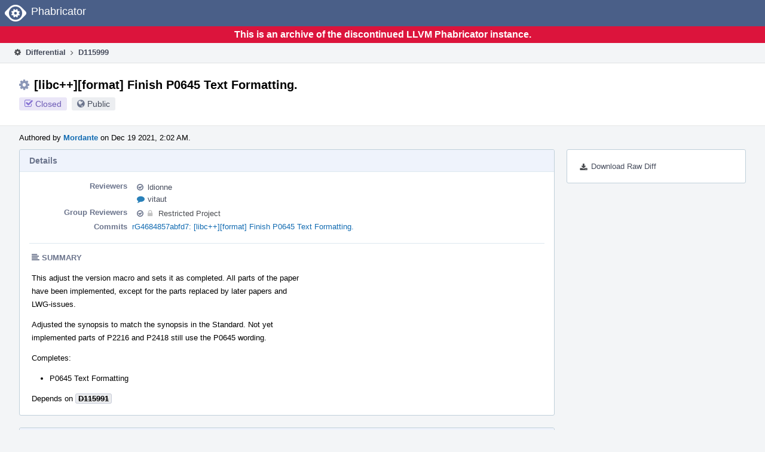

--- FILE ---
content_type: text/html
request_url: https://reviews.llvm.org/D115999
body_size: 34113
content:
<!DOCTYPE html>
<html><head><meta charset="utf-8"/><title>⚙ D115999 [libc++][format] Finish P0645 Text Formatting.</title><meta content="width=device-width, initial-scale=1, user-scalable=no" name="viewport"/><link color="#3D4B67" href="overrides/favicon/mask-icon.svg" rel="mask-icon"/><link href="overrides/favicon/favicon-76" rel="apple-touch-icon" sizes="76x76"/><link href="overrides/favicon/favicon-120" rel="apple-touch-icon" sizes="120x120"/><link href="overrides/favicon/favicon-152" rel="apple-touch-icon" sizes="152x152"/><link href="overrides/favicon/favicon" id="favicon" rel="icon"/><meta content="no-referrer" name="referrer"/><link href="overrides/css/differential.pkg.css" rel="stylesheet" type="text/css"/><link href="overrides/css/core.pkg.css" rel="stylesheet" type="text/css"/><script src="overrides/js/init.js" type="text/javascript"></script></head><body class="device-desktop platform-linux phui-theme-blindigo" id=""><div class="main-page-frame" data-autoid="autoid_19" id="main-page-frame"><div class="phabricator-standard-page" id="phabricator-standard-page"><div class="phabricator-main-menu phabricator-main-menu-background" id="UQ0_87"><a class="phabricator-core-user-menu phabricator-core-user-mobile-menu" data-meta="0_307" data-sigil="phui-dropdown-menu" href="#" role="button"><span class="aural-only">Page Menu</span><span aria-hidden="true" class="visual-only phui-icon-view phui-font-fa fa-bars" data-meta="0_308"></span><span class="caret"></span></a><a class="phabricator-main-menu-search-button phabricator-expand-application-menu" data-meta="0_306" data-sigil="jx-toggle-class"><span class="phabricator-menu-button-icon phui-icon-view phui-font-fa fa-search" id="UQ0_104"></span></a><a class="phabricator-main-menu-brand" href="/"><span class="aural-only">Home</span><span class="phabricator-main-menu-eye" style=""></span><span class="phabricator-wordmark">Phabricator</span></a></div><div style="background-color: crimson; color: white; text-align: center; padding: 0.3rem 0;"><h1>This is an archive of the discontinued LLVM Phabricator instance.</h1></div><div class="phabricator-standard-page-body" id="phabricator-standard-page-body"><table class="phui-formation-view" data-meta="0_305" data-sigil="phuix-formation-view" id="UQ0_85"><tbody><tr><td class="phui-formation-desktop-only" data-autoid="autoid_6" id="UQ0_2" style="width: 240px; display: none;"><div class="phui-flank-view phui-flank-view-fixed" id="UQ0_6" style="width: 240px; top: 44px;"><div class="phui-flank-view-head" id="UQ0_3"><div class="phui-flank-header"><div class="phui-flank-header-text">Paths</div><div class="phui-flank-header-hide phui-flank-header-hide-left" data-sigil="phui-flank-header-hide"><span aria-hidden="true" class="visual-only phui-icon-view phui-font-fa fa-chevron-left grey" data-meta="0_7"></span></div></div><ul class="phui-list-view"><li class="phui-list-item-view phui-list-item-type-link phui-list-item-has-icon"><a class="phui-list-item-href" data-meta="0_8" data-sigil="has-key-command" href="#"><span aria-hidden="true" class="visual-only phui-icon-view phui-font-fa fa-list phui-list-item-icon" data-meta="0_9"></span><span class="phui-list-item-name">Table of Contents</span><span class="keyboard-shortcut-key">t</span></a></li></ul></div><div class="phui-flank-view-body" id="UQ0_4" style="max-height: 0px;"><ul class="diff-tree-view"><li class="diff-tree-path" data-autoid="autoid_15"><div class="diff-tree-path-indent" style="margin-left: 0px;"><div class="diff-tree-path-inlines">-</div><div class="diff-tree-path-icon diff-tree-path-icon-hidden"><span class="phui-icon-view phui-font-fa fa-times-circle-o"></span></div><div class="diff-tree-path-icon diff-tree-path-icon-kind"><span class="phui-icon-view phui-font-fa fa-folder-open-o grey"></span></div><div class="diff-tree-path-name">libcxx/</div></div></li><li class="diff-tree-path" data-autoid="autoid_16"><div class="diff-tree-path-indent" style="margin-left: 8px;"><div class="diff-tree-path-inlines">-</div><div class="diff-tree-path-icon diff-tree-path-icon-hidden"><span class="phui-icon-view phui-font-fa fa-times-circle-o"></span></div><div class="diff-tree-path-icon diff-tree-path-icon-kind"><span class="phui-icon-view phui-font-fa fa-folder-open-o grey"></span></div><div class="diff-tree-path-name">docs/</div></div></li><li class="diff-tree-path diff-tree-path-changeset" data-autoid="autoid_10"><div class="diff-tree-path-indent" style="margin-left: 16px;"><div class="diff-tree-path-inlines diff-tree-path-inlines-visible">1/3</div><div class="diff-tree-path-icon diff-tree-path-icon-hidden"><span class="phui-icon-view phui-font-fa fa-times-circle-o"></span></div><div class="diff-tree-path-icon diff-tree-path-icon-kind"><span class="phui-icon-view phui-font-fa fa-file-text-o bluetext"></span></div><div class="diff-tree-path-name">ReleaseNotes.rst</div></div></li><li class="diff-tree-path" data-autoid="autoid_17"><div class="diff-tree-path-indent" style="margin-left: 16px;"><div class="diff-tree-path-inlines">-</div><div class="diff-tree-path-icon diff-tree-path-icon-hidden"><span class="phui-icon-view phui-font-fa fa-times-circle-o"></span></div><div class="diff-tree-path-icon diff-tree-path-icon-kind"><span class="phui-icon-view phui-font-fa fa-folder-open-o grey"></span></div><div class="diff-tree-path-name">Status/</div></div></li><li class="diff-tree-path diff-tree-path-changeset" data-autoid="autoid_11"><div class="diff-tree-path-indent" style="margin-left: 24px;"><div class="diff-tree-path-inlines diff-tree-path-inlines-visible">1</div><div class="diff-tree-path-icon diff-tree-path-icon-hidden"><span class="phui-icon-view phui-font-fa fa-times-circle-o"></span></div><div class="diff-tree-path-icon diff-tree-path-icon-kind"><span class="phui-icon-view phui-font-fa fa-file-text-o bluetext"></span></div><div class="diff-tree-path-name">Cxx20.rst</div></div></li><li class="diff-tree-path diff-tree-path-changeset" data-autoid="autoid_12"><div class="diff-tree-path-indent" style="margin-left: 24px;"><div class="diff-tree-path-inlines">-</div><div class="diff-tree-path-icon diff-tree-path-icon-hidden"><span class="phui-icon-view phui-font-fa fa-times-circle-o"></span></div><div class="diff-tree-path-icon diff-tree-path-icon-kind"><span class="phui-icon-view phui-font-fa fa-file-text-o bluetext"></span></div><div class="diff-tree-path-name">Cxx20Papers.csv</div></div></li><li class="diff-tree-path diff-tree-path-changeset" data-autoid="autoid_13"><div class="diff-tree-path-indent" style="margin-left: 24px;"><div class="diff-tree-path-inlines">-</div><div class="diff-tree-path-icon diff-tree-path-icon-hidden"><span class="phui-icon-view phui-font-fa fa-times-circle-o"></span></div><div class="diff-tree-path-icon diff-tree-path-icon-kind"><span class="phui-icon-view phui-font-fa fa-file-text-o bluetext"></span></div><div class="diff-tree-path-name">FormatIssues.csv</div></div></li><li class="diff-tree-path" data-autoid="autoid_18"><div class="diff-tree-path-indent" style="margin-left: 8px;"><div class="diff-tree-path-inlines">-</div><div class="diff-tree-path-icon diff-tree-path-icon-hidden"><span class="phui-icon-view phui-font-fa fa-times-circle-o"></span></div><div class="diff-tree-path-icon diff-tree-path-icon-kind"><span class="phui-icon-view phui-font-fa fa-folder-open-o grey"></span></div><div class="diff-tree-path-name">include/</div></div></li><li class="diff-tree-path diff-tree-path-changeset" data-autoid="autoid_14"><div class="diff-tree-path-indent" style="margin-left: 16px;"><div class="diff-tree-path-inlines">-</div><div class="diff-tree-path-icon diff-tree-path-icon-hidden"><span class="phui-icon-view phui-font-fa fa-times-circle-o"></span></div><div class="diff-tree-path-icon diff-tree-path-icon-kind"><span class="phui-icon-view phui-font-fa fa-file-text-o bluetext"></span></div><div class="diff-tree-path-name">format</div></div></li></ul></div><div class="phui-flank-view-tail" id="UQ0_5"><ul class="phui-list-view"><li class="phui-list-item-view phui-list-item-type-link phui-list-item-has-icon"><a class="phui-list-item-href" data-meta="0_10" data-sigil="has-key-command" href="#"><span aria-hidden="true" class="visual-only phui-icon-view phui-font-fa fa-chevron-left phui-list-item-icon" data-meta="0_11"></span><span class="phui-list-item-name">Hide Panel</span><span class="keyboard-shortcut-key">f</span></a></li><li class="phui-list-item-view phui-list-item-type-link phui-list-item-has-icon"><a class="phui-list-item-href" data-meta="0_12" data-sigil="has-key-command" href="#"><span aria-hidden="true" class="visual-only phui-icon-view phui-font-fa fa-keyboard-o phui-list-item-icon" data-meta="0_13"></span><span class="phui-list-item-name">Keyboard Reference</span><span class="keyboard-shortcut-key">?</span></a></li></ul></div></div></td><td class="phui-formation-desktop-only" data-autoid="autoid_8" id="UQ0_7" style="width: 8px; display: none;"><div class="phui-formation-resizer" id="UQ0_8" style="width: 8px;"></div></td><td class="" data-autoid="autoid_9" id="UQ0_9" style=""><div class="phui-formation-view-content"><div class="phui-crumbs-view phui-crumbs-border"><a class="phui-crumb-view phui-crumb-has-icon" href="/differential/"><span aria-hidden="true" class="visual-only phui-icon-view phui-font-fa fa-cog" data-meta="0_14"></span><span class="phui-crumb-name"> Differential</span> </a><span aria-hidden="true" class="visual-only phui-icon-view phui-font-fa fa-angle-right phui-crumb-divider phui-crumb-view" data-meta="0_15"></span><span class="phui-crumb-view phabricator-last-crumb"><span class="phui-crumb-name"> D115999</span> </span></div><div class="phui-two-column-view phui-side-column-right with-subheader"><div class="phui-two-column-container"><div class="phui-two-column-header"><div class="phui-header-shell phui-header-tall"><h1 class="phui-header-view"><div class="phui-header-row"><div class="phui-header-col2"><span class="phui-header-header"><span aria-hidden="true" class="visual-only phui-icon-view phui-font-fa fa-cog phui-header-icon" data-meta="0_299"></span>[libc++][format] Finish P0645 Text Formatting.</span><div class="phui-header-subheader"><span class="phui-tag-view phui-tag-type-shade phui-tag-indigo phui-tag-shade phui-tag-icon-view"><span class="phui-tag-core"><span aria-hidden="true" class="visual-only phui-icon-view phui-font-fa fa-check-square-o" data-meta="0_302"></span>Closed</span></span><span class="policy-header-callout"><span aria-hidden="true" class="visual-only phui-icon-view phui-font-fa fa-globe bluegrey" data-meta="0_301"></span><a class="policy-link" data-sigil="workflow" href="/policy/explain/PHID-DREV-ak6x2dzzm77caqqawxda/view/">Public</a></span></div></div><div class="phui-header-col3"></div></div></h1></div></div><div class="phui-two-column-subheader"><div class="phui-head-thing-view phui-head-has-image head-thing-small"><a aria-hidden="true" class="visual-only phui-head-thing-image" href="/p/Mordante/" style="background-image: url(overrides/css/profile.png)"></a>Authored by <strong><a class="phui-handle phui-link-person" href="/p/Mordante/">Mordante</a></strong> on Dec 19 2021, 2:02 AM.</div></div><div class="phui-two-column-content"><div class="phui-two-column-row grouped"><div class="phui-side-column"><div class=""><div class="phui-box phui-box-border phui-object-box mlt mll mlr phui-two-column-properties"><ul class="phabricator-action-list-view" id="UQ0_0"><li class="phabricator-action-view phabricator-action-view-href action-has-icon" id="UQ0_59" style=""><a class="phabricator-action-view-item" href="/D115999?large=true&amp;id=&amp;download=true"><span aria-hidden="true" class="visual-only phui-icon-view phui-font-fa fa-download phabricator-action-view-icon" data-meta="0_222"></span>Download Raw Diff</a></li></ul></div></div></div><div class="phui-main-column"><div class="phui-box phui-box-border phui-object-box mlt mll mlr phui-box-blue-property"><div class="phui-header-shell"><h1 class="phui-header-view"><div class="phui-header-row"><div class="phui-header-col2"><span class="phui-header-header">Details</span></div><div class="phui-header-col3"></div></div></h1></div><div class="phui-property-list-section"><div class="phui-property-list-container grouped"><div class="phui-property-list-properties-wrap"><dl class="phui-property-list-properties"><dt class="phui-property-list-key">Reviewers </dt><dd class="phui-property-list-value"><table class="phui-status-list-view"><tbody><tr class=""><td class="phui-status-item-target"><span aria-hidden="true" class="visual-only phui-icon-view phui-font-fa fa-check-circle-o bluegrey" data-meta="0_18" data-sigil="has-tooltip"></span><a class="phui-handle phui-link-person" data-meta="0_16" data-sigil="hovercard" href="/p/ldionne/">ldionne</a></td><td class="phui-status-item-note"></td></tr><tr class=""><td class="phui-status-item-target"><span aria-hidden="true" class="visual-only phui-icon-view phui-font-fa fa-comment blue" data-meta="0_19" data-sigil="has-tooltip"></span><a class="phui-handle phui-link-person" data-meta="0_17" data-sigil="hovercard" href="/p/vitaut/">vitaut</a></td><td class="phui-status-item-note"></td></tr></tbody></table> </dd><dt class="phui-property-list-key">Group Reviewers </dt><dd class="phui-property-list-value"><table class="phui-status-list-view"><tbody><tr class=""><td class="phui-status-item-target"><span aria-hidden="true" class="visual-only phui-icon-view phui-font-fa fa-check-circle-o bluegrey" data-meta="0_22" data-sigil="has-tooltip"></span><span class="phui-handle" data-meta="0_20" data-sigil="hovercard"><span aria-hidden="true" class="visual-only phui-icon-view phui-font-fa fa-lock lightgreytext" data-meta="0_21"></span>Restricted Project</span></td><td class="phui-status-item-note"></td></tr></tbody></table> </dd><dt class="phui-property-list-key">Commits </dt><dd class="phui-property-list-value"><a class="phui-handle" data-meta="0_0" data-sigil="hovercard" href="https://github.com/llvm/llvm-project/commit/4684857abfd7cadde9693eed8cfd21446047c579">rG4684857abfd7: [libc++][format] Finish P0645 Text Formatting.</a> </dd></dl></div></div><div class="phui-property-list-section-header"><span class="phui-property-list-section-header-icon"><span aria-hidden="true" class="visual-only phui-icon-view phui-font-fa fa-align-left bluegrey" data-meta="0_23"></span>Summary</span></div><div class="phui-property-list-text-content"><div class="phabricator-remarkup"><p>This adjust the version macro and sets it as completed. All parts of the paper<br/>
have been implemented, except for the parts replaced by later papers and<br/>
LWG-issues.</p>

<p>Adjusted the synopsis to match the synopsis in the Standard. Not yet<br/>
implemented parts of P2216 and P2418 still use the P0645 wording.</p>

<p>Completes:</p>

<ul class="remarkup-list">
<li class="remarkup-list-item">P0645 Text Formatting</li>
</ul>

<p>Depends on <a class="phui-tag-view phui-tag-type-object" data-meta="0_24" data-sigil="hovercard" href="/D115991"><span class="phui-tag-core-closed"><span class="phui-tag-core phui-tag-color-object">D115991</span></span></a></p></div></div></div></div><div class="phui-box phui-box-border phui-object-box mlt mll mlr phui-box-blue-property"><div class="phui-header-shell"><h1 class="phui-header-view"><div class="phui-header-row"><div class="phui-header-col2"><span class="phui-header-header">Diff Detail</span></div><div class="phui-header-col3"></div></div></h1></div><div class="" data-meta="0_25" data-sigil="phui-tab-group-view"><div id="UQ0_10"><div class=""><div class="phui-property-list-section"><div class="phui-property-list-container grouped"><div class="phui-property-list-properties-wrap"><dl class="phui-property-list-properties"><dt class="phui-property-list-key">Repository </dt><dd class="phui-property-list-value"><a class="phui-handle" href="/source/llvm-github/">rG LLVM Github Monorepo</a> </dd></dl></div></div></div></div></div></div></div><div class="phui-timeline-view" id="UQ0_11"><h3 class="aural-only">Event Timeline</h3><div class="phui-timeline-event-view phui-timeline-spacer"></div><div class="phui-timeline-shell" data-meta="0_63" data-sigil="transaction anchor-container"><div class="phui-timeline-event-view phui-timeline-minor-event"><div class="phui-timeline-content"><a aria-hidden="true" class="visual-only phui-timeline-image" href="/p/Mordante/" style="background-image: url(overrides/css/profile.png)"></a><div class="phui-timeline-wedge" style=""></div><div class="phui-timeline-group"><a class="phabricator-anchor-view" id="3201626" name="3201626"></a><div class="phui-timeline-title phui-timeline-title-with-icon"><span class="phui-timeline-icon-fill"><span aria-hidden="true" class="visual-only phui-icon-view phui-font-fa fa-pencil phui-timeline-icon" data-meta="0_62"></span></span><a class="phui-handle phui-link-person" href="/p/Mordante/">Mordante</a> created this revision.<span class="phui-timeline-extra"><a data-meta="0_61" data-sigil="has-tooltip" href="#3201626">Dec 19 2021, 2:02 AM</a></span></div></div></div></div></div><div class="phui-timeline-event-view phui-timeline-spacer"></div><div class="phui-timeline-shell" data-meta="0_66" data-sigil="transaction anchor-container"><div class="phui-timeline-event-view phui-timeline-minor-event"><div class="phui-timeline-content"><div class="phui-timeline-wedge" style="display: none;"></div><div class="phui-timeline-group"><a class="phabricator-anchor-view" id="3201634" name="3201634"></a><div class="phui-timeline-title phui-timeline-title-with-icon"><span class="phui-timeline-icon-fill"><span aria-hidden="true" class="visual-only phui-icon-view phui-font-fa fa-user-plus phui-timeline-icon" data-meta="0_65"></span></span><a class="phui-handle" href="/herald/">Herald</a> added a subscriber: <a class="phui-handle phui-link-person" data-meta="0_39" data-sigil="hovercard" href="/p/arichardson/">arichardson</a>. <span class="phui-timeline-extra-information"> ·  <a href="/herald/transcript/1301377/">View Herald Transcript</a></span><span class="phui-timeline-extra"><a data-meta="0_64" data-sigil="has-tooltip" href="#3201634">Dec 19 2021, 2:02 AM</a></span></div></div></div></div></div><div class="phui-timeline-event-view phui-timeline-spacer"></div><div class="phui-timeline-shell phui-timeline-sky" data-meta="0_69" data-sigil="transaction anchor-container"><div class="phui-timeline-event-view phui-timeline-minor-event"><div class="phui-timeline-content"><a aria-hidden="true" class="visual-only phui-timeline-image" href="/p/Mordante/" style="background-image: url(overrides/css/profile.png)"></a><div class="phui-timeline-wedge" style=""></div><div class="phui-timeline-group"><a class="phabricator-anchor-view" id="3201635" name="3201635"></a><div class="phui-timeline-title phui-timeline-title-with-icon"><span class="phui-timeline-icon-fill fill-has-color phui-timeline-icon-fill-sky"><span aria-hidden="true" class="visual-only phui-icon-view phui-font-fa fa-pencil phui-timeline-icon" data-meta="0_68"></span></span><a class="phui-handle phui-link-person" href="/p/Mordante/">Mordante</a> requested review of this revision.<span class="phui-timeline-extra"><a data-meta="0_67" data-sigil="has-tooltip" href="#3201635">Dec 19 2021, 2:02 AM</a></span></div></div></div></div></div><div class="phui-timeline-event-view phui-timeline-spacer"></div><div class="phui-timeline-shell" data-meta="0_74" data-sigil="transaction anchor-container"><div class="phui-timeline-event-view phui-timeline-minor-event"><div class="phui-timeline-content"><div class="phui-timeline-wedge" style="display: none;"></div><div class="phui-timeline-group"><a class="phabricator-anchor-view" id="3201636" name="3201636"></a><div class="phui-timeline-title phui-timeline-title-with-icon"><span class="phui-timeline-icon-fill"><span aria-hidden="true" class="visual-only phui-icon-view phui-font-fa fa-link phui-timeline-icon" data-meta="0_71"></span></span><a class="phui-handle" href="/herald/">Herald</a> added a project: <span class="phui-handle"><span aria-hidden="true" class="visual-only phui-icon-view phui-font-fa fa-lock lightgreytext" data-meta="0_40"></span>Restricted Project</span>. <span class="phui-timeline-extra-information"> ·  <a href="/herald/transcript/1301378/">View Herald Transcript</a></span><span class="phui-timeline-extra"><a data-meta="0_70" data-sigil="has-tooltip" href="#3201636">Dec 19 2021, 2:02 AM</a></span></div><div class="phui-timeline-title phui-timeline-title-with-icon"><span class="phui-timeline-icon-fill"><span aria-hidden="true" class="visual-only phui-icon-view phui-font-fa fa-pencil phui-timeline-icon" data-meta="0_72"></span></span><a class="phui-handle" href="/herald/">Herald</a> added a reviewer: <span class=""><span class="phui-handle" data-meta="0_41" data-sigil="hovercard"><span aria-hidden="true" class="visual-only phui-icon-view phui-font-fa fa-lock lightgreytext" data-meta="0_42"></span>Restricted Project</span></span>. <span class="phui-timeline-extra-information"> ·  <a href="/herald/transcript/1301378/">View Herald Transcript</a></span></div><div class="phui-timeline-title phui-timeline-title-with-icon"><span class="phui-timeline-icon-fill"><span aria-hidden="true" class="visual-only phui-icon-view phui-font-fa fa-user-plus phui-timeline-icon" data-meta="0_73"></span></span><a class="phui-handle" href="/herald/">Herald</a> added a subscriber: <a class="phui-handle phui-link-person" data-meta="0_43" data-sigil="hovercard" href="/p/libcxx-commits/">libcxx-commits</a>. <span class="phui-timeline-extra-information"> ·  <a href="/herald/transcript/1301378/">View Herald Transcript</a></span></div></div></div></div></div><div class="phui-timeline-event-view phui-timeline-spacer"></div><div class="phui-timeline-shell phui-timeline-green" data-meta="0_77" data-sigil="transaction anchor-container"><div class="phui-timeline-event-view phui-timeline-minor-event"><div class="phui-timeline-content"><div class="phui-timeline-wedge" style="display: none;"></div><div class="phui-timeline-group"><a class="phabricator-anchor-view" id="3201646" name="3201646"></a><div class="phui-timeline-title phui-timeline-title-with-icon"><span class="phui-timeline-icon-fill fill-has-color phui-timeline-icon-fill-green"><span aria-hidden="true" class="visual-only phui-icon-view phui-font-fa fa-check-circle phui-timeline-icon" data-meta="0_76"></span></span><a class="phui-handle" href="/harbormaster/">Harbormaster</a> completed remote builds in <a class="phui-handle" href="/B139996">B139996: Diff 395314</a>.<span class="phui-timeline-extra"><a data-meta="0_75" data-sigil="has-tooltip" href="#3201646">Dec 19 2021, 3:26 AM</a></span></div></div></div></div></div><div class="phui-timeline-event-view phui-timeline-spacer"></div><div class="phui-timeline-shell" data-meta="0_86" data-sigil="transaction anchor-container"><div class="phui-timeline-event-view phui-timeline-major-event"><div class="phui-timeline-content"><a aria-hidden="true" class="visual-only phui-timeline-image" href="/p/vitaut/" style="background-image: url(overrides/css/profile.png)"></a><div class="phui-timeline-wedge" style=""></div><div class="phui-timeline-group"><div class="phui-timeline-inner-content"><a class="phabricator-anchor-view" id="3201842" name="3201842"></a><div class="phui-timeline-title phui-timeline-title-with-icon phui-timeline-title-with-menu"><span class="phui-timeline-icon-fill"><span aria-hidden="true" class="visual-only phui-icon-view phui-font-fa fa-comment phui-timeline-icon" data-meta="0_85"></span></span><a class="phui-handle phui-link-person" href="/p/vitaut/">vitaut</a> added a comment.<span class="phui-timeline-extra"><a data-meta="0_84" data-sigil="has-tooltip" href="#3201842">Dec 19 2021, 9:01 AM</a></span></div><a aria-expanded="false" aria-haspopup="true" class="phui-timeline-menu" data-meta="0_82" data-sigil="phui-dropdown-menu" href="#"><span class="aural-only">Comment Actions</span><span aria-hidden="true" class="visual-only phui-icon-view phui-font-fa fa-caret-down" data-meta="0_83"></span></a><div class="phui-timeline-core-content"><span class="transaction-comment" data-meta="0_44" data-sigil="transaction-comment"><div class="phabricator-remarkup"><blockquote><p>All parts of the paper have been implemented</p></blockquote>

<p>Is the floating-point formatting fully implemented? It relies on <tt class="remarkup-monospaced">to_chars</tt> or equivalent functionality to be available.</p></div></span></div></div></div></div></div></div><div class="phui-timeline-event-view phui-timeline-spacer"></div><div class="phui-timeline-shell" data-meta="0_95" data-sigil="transaction anchor-container"><div class="phui-timeline-event-view phui-timeline-major-event"><div class="phui-timeline-content"><a aria-hidden="true" class="visual-only phui-timeline-image" href="/p/Mordante/" style="background-image: url(overrides/css/profile.png)"></a><div class="phui-timeline-wedge" style=""></div><div class="phui-timeline-group"><div class="phui-timeline-inner-content"><a class="phabricator-anchor-view" id="3201909" name="3201909"></a><div class="phui-timeline-title phui-timeline-title-with-icon phui-timeline-title-with-menu"><span class="phui-timeline-icon-fill"><span aria-hidden="true" class="visual-only phui-icon-view phui-font-fa fa-comment phui-timeline-icon" data-meta="0_94"></span></span><a class="phui-handle phui-link-person" href="/p/Mordante/">Mordante</a> added a comment.<span class="phui-timeline-extra"><a data-meta="0_93" data-sigil="has-tooltip" href="#3201909">Dec 19 2021, 11:43 AM</a></span></div><a aria-expanded="false" aria-haspopup="true" class="phui-timeline-menu" data-meta="0_91" data-sigil="phui-dropdown-menu" href="#"><span class="aural-only">Comment Actions</span><span aria-hidden="true" class="visual-only phui-icon-view phui-font-fa fa-caret-down" data-meta="0_92"></span></a><div class="phui-timeline-core-content"><span class="transaction-comment" data-meta="0_45" data-sigil="transaction-comment"><div class="phabricator-remarkup"><blockquote class="remarkup-reply-block">
<div class="remarkup-reply-head">In <a class="phui-tag-view phui-tag-type-object" data-meta="0_26" data-sigil="hovercard" href="/D115999#3201842"><span class="phui-tag-core-closed"><span class="phui-tag-core phui-tag-color-object">D115999#3201842</span></span></a>, <a class="phui-tag-view phui-tag-type-person" data-meta="0_28" data-sigil="hovercard" href="/p/vitaut/"><span class="phui-tag-core phui-tag-color-person">@vitaut</span></a> wrote:</div>
<div class="remarkup-reply-body"><blockquote><p>All parts of the paper have been implemented</p></blockquote>

<p>Is the floating-point formatting fully implemented? It relies on <tt class="remarkup-monospaced">to_chars</tt> or equivalent functionality to be available.</p></div>
</blockquote>

<p>It's fully implemented in <a class="phui-tag-view phui-tag-type-object" data-meta="0_27" data-sigil="hovercard" href="/D114001"><span class="phui-tag-core-closed"><span class="phui-tag-core phui-tag-color-object">D114001</span></span></a> using <tt class="remarkup-monospaced">to_chars</tt>. The <tt class="remarkup-monospaced">to_chars</tt> implementation has been provided by Microsoft and has one minor caveat; it casts a <tt class="remarkup-monospaced">long double</tt> to a <tt class="remarkup-monospaced">double</tt> so it doesn't format correctly. (On Windows both types have the same underlying type, so it works fine for Microsoft.) But I consider that an issue in <tt class="remarkup-monospaced">to_chars</tt> and not in <tt class="remarkup-monospaced">&lt;format&gt;</tt>. Improving <tt class="remarkup-monospaced">to_chars</tt>'s <tt class="remarkup-monospaced">long double</tt> support is on my todo list.</p></div></span></div></div></div></div></div></div><div class="phui-timeline-event-view phui-timeline-spacer"></div><div class="phui-timeline-shell" data-meta="0_104" data-sigil="transaction anchor-container"><div class="phui-timeline-event-view phui-timeline-major-event"><div class="phui-timeline-content"><a aria-hidden="true" class="visual-only phui-timeline-image" href="/p/vitaut/" style="background-image: url(overrides/css/profile.png)"></a><div class="phui-timeline-wedge" style=""></div><div class="phui-timeline-group"><div class="phui-timeline-inner-content"><a class="phabricator-anchor-view" id="3201997" name="3201997"></a><div class="phui-timeline-title phui-timeline-title-with-icon phui-timeline-title-with-menu"><span class="phui-timeline-icon-fill"><span aria-hidden="true" class="visual-only phui-icon-view phui-font-fa fa-comment phui-timeline-icon" data-meta="0_103"></span></span><a class="phui-handle phui-link-person" href="/p/vitaut/">vitaut</a> added a comment.<span class="phui-timeline-extra"><a data-meta="0_102" data-sigil="has-tooltip" href="#3201997">Dec 19 2021, 4:23 PM</a></span></div><a aria-expanded="false" aria-haspopup="true" class="phui-timeline-menu" data-meta="0_100" data-sigil="phui-dropdown-menu" href="#"><span class="aural-only">Comment Actions</span><span aria-hidden="true" class="visual-only phui-icon-view phui-font-fa fa-caret-down" data-meta="0_101"></span></a><div class="phui-timeline-core-content"><span class="transaction-comment" data-meta="0_46" data-sigil="transaction-comment"><div class="phabricator-remarkup"><blockquote><p>But I consider that an issue in to_chars and not in &lt;format&gt;.</p></blockquote>

<p>Fair enough.</p></div></span></div></div></div></div></div></div><div class="phui-timeline-event-view phui-timeline-spacer"></div><div class="phui-timeline-shell" data-meta="0_107" data-sigil="transaction anchor-container"><div class="phui-timeline-event-view phui-timeline-minor-event"><div class="phui-timeline-content"><a aria-hidden="true" class="visual-only phui-timeline-image" href="/p/h-vetinari/" style="background-image: url(overrides/css/profile.png)"></a><div class="phui-timeline-wedge" style=""></div><div class="phui-timeline-group"><a class="phabricator-anchor-view" id="3203887" name="3203887"></a><div class="phui-timeline-title phui-timeline-title-with-icon"><span class="phui-timeline-icon-fill"><span aria-hidden="true" class="visual-only phui-icon-view phui-font-fa fa-user-plus phui-timeline-icon" data-meta="0_106"></span></span><a class="phui-handle phui-link-person" href="/p/h-vetinari/">h-vetinari</a> added a subscriber: <a class="phui-handle phui-link-person" data-meta="0_47" data-sigil="hovercard" href="/p/h-vetinari/">h-vetinari</a>.<span class="phui-timeline-extra"><a data-meta="0_105" data-sigil="has-tooltip" href="#3203887">Dec 20 2021, 6:09 PM</a></span></div></div></div></div></div><div class="phui-timeline-event-view phui-timeline-spacer"></div><div class="phui-timeline-shell phui-timeline-green" data-meta="0_110" data-sigil="transaction anchor-container"><div class="phui-timeline-event-view phui-timeline-minor-event"><div class="phui-timeline-content"><a aria-hidden="true" class="visual-only phui-timeline-image" href="/p/ldionne/" style="background-image: url(overrides/css/profile.png)"></a><div class="phui-timeline-wedge" style=""></div><div class="phui-timeline-group"><a class="phabricator-anchor-view" id="3266337" name="3266337"></a><div class="phui-timeline-title phui-timeline-title-with-icon"><span class="phui-timeline-icon-fill fill-has-color phui-timeline-icon-fill-green"><span aria-hidden="true" class="visual-only phui-icon-view phui-font-fa fa-check-circle-o phui-timeline-icon" data-meta="0_109"></span></span><a class="phui-handle phui-link-person" href="/p/ldionne/">ldionne</a> accepted this revision.<span class="phui-timeline-extra"><a data-meta="0_108" data-sigil="has-tooltip" href="#3266337">Jan 24 2022, 7:39 AM</a></span></div></div></div></div></div><div class="phui-timeline-event-view phui-timeline-spacer"></div><div class="phui-timeline-shell phui-timeline-green" data-meta="0_113" data-sigil="transaction anchor-container"><div class="phui-timeline-event-view phui-timeline-minor-event"><div class="phui-timeline-content"><a aria-hidden="true" class="visual-only phui-timeline-image" href="/p/ldionne/" style="background-image: url(overrides/css/profile.png)"></a><div class="phui-timeline-wedge" style=""></div><div class="phui-timeline-group"><a class="phabricator-anchor-view" id="3266338" name="3266338"></a><div class="phui-timeline-title phui-timeline-title-with-icon"><span class="phui-timeline-icon-fill fill-has-color phui-timeline-icon-fill-green"><span aria-hidden="true" class="visual-only phui-icon-view phui-font-fa fa-check phui-timeline-icon" data-meta="0_112"></span></span>This revision is now accepted and ready to land.<span class="phui-timeline-extra"><a data-meta="0_111" data-sigil="has-tooltip" href="#3266338">Jan 24 2022, 7:39 AM</a></span></div></div></div></div></div><div class="phui-timeline-event-view phui-timeline-spacer"></div><div class="phui-timeline-shell" data-meta="0_121" data-sigil="transaction anchor-container"><div class="phui-timeline-event-view phui-timeline-major-event"><div class="phui-timeline-content"><a aria-hidden="true" class="visual-only phui-timeline-image" href="/p/Quuxplusone/" style="background-image: url(overrides/css/profile.png)"></a><div class="phui-timeline-wedge" style=""></div><div class="phui-timeline-group"><div class="phui-timeline-inner-content"><a class="phabricator-anchor-view" id="3266352" name="3266352"></a><div class="phui-timeline-title phui-timeline-title-with-icon"><span class="phui-timeline-icon-fill"><span aria-hidden="true" class="visual-only phui-icon-view phui-font-fa fa-user-plus phui-timeline-icon" data-meta="0_115"></span></span><a class="phui-handle handle-availability-disabled phui-link-person" href="/p/Quuxplusone/"><span class="perfect-circle">•</span> Quuxplusone</a> added a subscriber: <a class="phui-handle handle-availability-disabled phui-link-person" data-meta="0_48" data-sigil="hovercard" href="/p/Quuxplusone/"><span class="perfect-circle">•</span> Quuxplusone</a>.<span class="phui-timeline-extra"><a data-meta="0_114" data-sigil="has-tooltip" href="#3266352">Jan 24 2022, 7:46 AM</a></span></div><div class="phui-timeline-title phui-timeline-title-with-icon"><span class="phui-timeline-icon-fill"><span aria-hidden="true" class="visual-only phui-icon-view phui-font-fa fa-comment phui-timeline-icon" data-meta="0_116"></span></span><a class="phui-handle handle-availability-disabled phui-link-person" href="/p/Quuxplusone/"><span class="perfect-circle">•</span> Quuxplusone</a> added inline comments.</div><div class="phui-timeline-core-content"><table class="phabricator-inline-summary-table"><tbody><tr><th class="inline-comment-summary-table-header" colspan="3"><span aria-hidden="true" class="visual-only phui-icon-view phui-font-fa fa-file-code-o darkbluetext mmr" data-meta="0_117"></span>libcxx/docs/ReleaseNotes.rst</th></tr>
<tr><td class="inline-line-number inline-table-dolumn"><a class="num" href="#inline-1129282"><span aria-hidden="true" class="visual-only phui-icon-view phui-font-fa fa-share darkbluetext mmr" data-meta="0_118"></span>43–45</a></td><td class="inline-summary-content inline-table-dolumn" colspan="2"><div class="phabricator-remarkup"><span class="transaction-comment" data-meta="0_49" data-sigil="transaction-comment"><div class="phabricator-remarkup"><p>Do we need to mention <tt class="remarkup-monospaced">LIBCXX_ENABLE_INCOMPLETE_FEATURES</tt> here? I don't really know how it works.</p></div></span></div></td></tr>
<tr><th class="inline-comment-summary-table-header" colspan="3"><span aria-hidden="true" class="visual-only phui-icon-view phui-font-fa fa-file-code-o darkbluetext mmr" data-meta="0_119"></span>libcxx/docs/Status/Cxx20.rst</th></tr>
<tr><td class="inline-line-number inline-table-dolumn"><a class="num" href="#inline-1129284"><span aria-hidden="true" class="visual-only phui-icon-view phui-font-fa fa-share darkbluetext mmr" data-meta="0_120"></span>44</a></td><td class="inline-summary-content inline-table-dolumn" colspan="2"><div class="phabricator-remarkup"><span class="transaction-comment" data-meta="0_50" data-sigil="transaction-comment"><div class="phabricator-remarkup"></div></span></div></td></tr></tbody></table></div></div></div></div></div></div><div class="phui-timeline-event-view phui-timeline-spacer"></div><div class="phui-timeline-shell phui-timeline-red" data-meta="0_130" data-sigil="transaction anchor-container"><div class="phui-timeline-event-view phui-timeline-major-event"><div class="phui-timeline-content"><a aria-hidden="true" class="visual-only phui-timeline-image" href="/p/ldionne/" style="background-image: url(overrides/css/profile.png)"></a><div class="phui-timeline-wedge" style=""></div><div class="phui-timeline-group"><div class="phui-timeline-inner-content"><a class="phabricator-anchor-view" id="3266356" name="3266356"></a><div class="phui-timeline-title phui-timeline-title-with-icon phui-timeline-title-with-menu"><span class="phui-timeline-icon-fill fill-has-color phui-timeline-icon-fill-red"><span aria-hidden="true" class="visual-only phui-icon-view phui-font-fa fa-times-circle-o phui-timeline-icon" data-meta="0_129"></span></span><a class="phui-handle phui-link-person" href="/p/ldionne/">ldionne</a> requested changes to this revision.<span class="phui-timeline-extra"><a data-meta="0_128" data-sigil="has-tooltip" href="#3266356">Jan 24 2022, 7:47 AM</a></span></div><a aria-expanded="false" aria-haspopup="true" class="phui-timeline-menu" data-meta="0_126" data-sigil="phui-dropdown-menu" href="#"><span class="aural-only">Comment Actions</span><span aria-hidden="true" class="visual-only phui-icon-view phui-font-fa fa-caret-down" data-meta="0_127"></span></a><div class="phui-timeline-core-content"><span class="transaction-comment" data-meta="0_51" data-sigil="transaction-comment"><div class="phabricator-remarkup"><p>Upon second thought, I think it would be best to leave the feature-test macro undefined until we actually guarantee ABI/API stability. Otherwise, users will just start using it and it will be difficult for us to say "well it was not stable, you should have waited". FTMs are basically the only way to communicate with our users in that respect, so I think we should be careful about not-quite-accurate information.</p></div></span></div></div></div></div></div></div><div class="phui-timeline-event-view phui-timeline-spacer"></div><div class="phui-timeline-shell phui-timeline-red" data-meta="0_133" data-sigil="transaction anchor-container"><div class="phui-timeline-event-view phui-timeline-minor-event"><div class="phui-timeline-content"><a aria-hidden="true" class="visual-only phui-timeline-image" href="/p/ldionne/" style="background-image: url(overrides/css/profile.png)"></a><div class="phui-timeline-wedge" style=""></div><div class="phui-timeline-group"><a class="phabricator-anchor-view" id="3266358" name="3266358"></a><div class="phui-timeline-title phui-timeline-title-with-icon"><span class="phui-timeline-icon-fill fill-has-color phui-timeline-icon-fill-red"><span aria-hidden="true" class="visual-only phui-icon-view phui-font-fa fa-times phui-timeline-icon" data-meta="0_132"></span></span>This revision now requires changes to proceed.<span class="phui-timeline-extra"><a data-meta="0_131" data-sigil="has-tooltip" href="#3266358">Jan 24 2022, 7:47 AM</a></span></div></div></div></div></div><div class="phui-timeline-event-view phui-timeline-spacer"></div><div class="phui-timeline-shell" data-meta="0_138" data-sigil="transaction anchor-container"><div class="phui-timeline-event-view phui-timeline-major-event"><div class="phui-timeline-content"><a aria-hidden="true" class="visual-only phui-timeline-image" href="/p/ldionne/" style="background-image: url(overrides/css/profile.png)"></a><div class="phui-timeline-wedge" style=""></div><div class="phui-timeline-group"><div class="phui-timeline-inner-content"><a class="phabricator-anchor-view" id="3266359" name="3266359"></a><div class="phui-timeline-title phui-timeline-title-with-icon"><span class="phui-timeline-icon-fill"><span aria-hidden="true" class="visual-only phui-icon-view phui-font-fa fa-comment phui-timeline-icon" data-meta="0_135"></span></span><a class="phui-handle phui-link-person" href="/p/ldionne/">ldionne</a> added inline comments.<span class="phui-timeline-extra"><a data-meta="0_134" data-sigil="has-tooltip" href="#3266359">Jan 24 2022, 7:48 AM</a></span></div><div class="phui-timeline-core-content"><table class="phabricator-inline-summary-table"><tbody><tr><th class="inline-comment-summary-table-header" colspan="3"><span aria-hidden="true" class="visual-only phui-icon-view phui-font-fa fa-file-code-o darkbluetext mmr" data-meta="0_136"></span>libcxx/docs/ReleaseNotes.rst</th></tr>
<tr><td class="inline-line-number inline-table-dolumn"><a class="num" href="#inline-1129291"><span aria-hidden="true" class="visual-only phui-icon-view phui-font-fa fa-share darkbluetext mmr" data-meta="0_137"></span>43–45</a></td><td class="inline-summary-content inline-table-dolumn" colspan="2"><div class="phabricator-remarkup"><span class="transaction-comment" data-meta="0_52" data-sigil="transaction-comment"><div class="phabricator-remarkup"><p>My understanding is that since the original <tt class="remarkup-monospaced">format</tt> paper will effectively fully implemented, we would not use <tt class="remarkup-monospaced">LIBCXX_ENABLE_INCOMPLETE_FEATURES</tt> here. Was that your intent <a class="phui-tag-view phui-tag-type-person" data-meta="0_29" data-sigil="hovercard" href="/p/Mordante/"><span class="phui-tag-core phui-tag-color-person">@Mordante</span></a>?</p></div></span></div></td></tr></tbody></table></div></div></div></div></div></div><div class="phui-timeline-event-view phui-timeline-spacer"></div><div class="phui-timeline-shell" data-meta="0_143" data-sigil="transaction anchor-container"><div class="phui-timeline-event-view phui-timeline-major-event"><div class="phui-timeline-content"><a aria-hidden="true" class="visual-only phui-timeline-image" href="/p/Mordante/" style="background-image: url(overrides/css/profile.png)"></a><div class="phui-timeline-wedge" style=""></div><div class="phui-timeline-group"><div class="phui-timeline-inner-content"><a class="phabricator-anchor-view" id="3266529" name="3266529"></a><div class="phui-timeline-title phui-timeline-title-with-icon"><span class="phui-timeline-icon-fill"><span aria-hidden="true" class="visual-only phui-icon-view phui-font-fa fa-comment phui-timeline-icon" data-meta="0_140"></span></span><a class="phui-handle phui-link-person" href="/p/Mordante/">Mordante</a> added inline comments.<span class="phui-timeline-extra"><a data-meta="0_139" data-sigil="has-tooltip" href="#3266529">Jan 24 2022, 8:48 AM</a></span></div><div class="phui-timeline-core-content"><table class="phabricator-inline-summary-table"><tbody><tr><th class="inline-comment-summary-table-header" colspan="3"><span aria-hidden="true" class="visual-only phui-icon-view phui-font-fa fa-file-code-o darkbluetext mmr" data-meta="0_141"></span>libcxx/docs/ReleaseNotes.rst</th></tr>
<tr><td class="inline-line-number inline-table-dolumn"><a class="num" href="#inline-1129335"><span aria-hidden="true" class="visual-only phui-icon-view phui-font-fa fa-share darkbluetext mmr" data-meta="0_142"></span>43–45</a></td><td class="inline-summary-content inline-table-dolumn" colspan="2"><div class="phabricator-remarkup"><span class="transaction-comment" data-meta="0_53" data-sigil="transaction-comment"><div class="phabricator-remarkup"><p>I intend to keep it. We added that in LLVM 13 since <tt class="remarkup-monospaced">std::format</tt> wasn't ABI stable, which it's still not. There are some ABI breaking LWG issues and papers retroactively accepted in C++20. At the moment there's even one ABI breaking LWG issue active <a class="remarkup-link" href="https://cplusplus.github.io/LWG/issue3576" rel="nofollow" target="_blank">https://cplusplus.github.io/LWG/issue3576</a>. Having it not ABI stable also makes it easier to look at possible optimizations in the implementation. I expect to be able to finish all remaining work in the LLVM 15 timeframe.</p>

<p>We could montion the macro, it's not really a new feature, but might be a nice reminder. (We use the same feature flag for our ranges implementation.)</p></div></span></div></td></tr></tbody></table></div></div></div></div></div></div><div class="phui-timeline-event-view phui-timeline-spacer"></div><div class="phui-timeline-shell phui-timeline-sky" data-meta="0_152" data-sigil="transaction anchor-container"><div class="phui-timeline-event-view phui-timeline-major-event"><div class="phui-timeline-content"><a aria-hidden="true" class="visual-only phui-timeline-image" href="/p/Mordante/" style="background-image: url(overrides/css/profile.png)"></a><div class="phui-timeline-wedge" style=""></div><div class="phui-timeline-group"><div class="phui-timeline-inner-content"><a class="phabricator-anchor-view" id="3266614" name="3266614"></a><div class="phui-timeline-title phui-timeline-title-with-icon phui-timeline-title-with-menu"><span class="phui-timeline-icon-fill fill-has-color phui-timeline-icon-fill-sky"><span aria-hidden="true" class="visual-only phui-icon-view phui-font-fa fa-refresh phui-timeline-icon" data-meta="0_151"></span></span><a class="phui-handle phui-link-person" href="/p/Mordante/">Mordante</a> updated this revision to <a class="phui-handle" href="/differential/diff/402564/">Diff 402564</a>.<span class="phui-timeline-extra"><a data-meta="0_150" data-sigil="has-tooltip" href="#3266614">Jan 24 2022, 9:15 AM</a></span></div><a aria-expanded="false" aria-haspopup="true" class="phui-timeline-menu" data-meta="0_148" data-sigil="phui-dropdown-menu" href="#"><span class="aural-only">Comment Actions</span><span aria-hidden="true" class="visual-only phui-icon-view phui-font-fa fa-caret-down" data-meta="0_149"></span></a><div class="phui-timeline-core-content"><span class="transaction-comment" data-meta="0_54" data-sigil="transaction-comment"><div class="phabricator-remarkup"><p>Addresses review comments.</p></div></span></div></div></div></div></div></div><div class="phui-timeline-event-view phui-timeline-spacer"></div><div class="phui-timeline-shell phui-timeline-green" data-meta="0_155" data-sigil="transaction anchor-container"><div class="phui-timeline-event-view phui-timeline-minor-event"><div class="phui-timeline-content"><a aria-hidden="true" class="visual-only phui-timeline-image" href="/p/ldionne/" style="background-image: url(overrides/css/profile.png)"></a><div class="phui-timeline-wedge" style=""></div><div class="phui-timeline-group"><a class="phabricator-anchor-view" id="3266634" name="3266634"></a><div class="phui-timeline-title phui-timeline-title-with-icon"><span class="phui-timeline-icon-fill fill-has-color phui-timeline-icon-fill-green"><span aria-hidden="true" class="visual-only phui-icon-view phui-font-fa fa-check-circle-o phui-timeline-icon" data-meta="0_154"></span></span><a class="phui-handle phui-link-person" href="/p/ldionne/">ldionne</a> accepted this revision.<span class="phui-timeline-extra"><a data-meta="0_153" data-sigil="has-tooltip" href="#3266634">Jan 24 2022, 9:25 AM</a></span></div></div></div></div></div><div class="phui-timeline-event-view phui-timeline-spacer"></div><div class="phui-timeline-shell phui-timeline-green" data-meta="0_158" data-sigil="transaction anchor-container"><div class="phui-timeline-event-view phui-timeline-minor-event"><div class="phui-timeline-content"><a aria-hidden="true" class="visual-only phui-timeline-image" href="/p/ldionne/" style="background-image: url(overrides/css/profile.png)"></a><div class="phui-timeline-wedge" style=""></div><div class="phui-timeline-group"><a class="phabricator-anchor-view" id="3266635" name="3266635"></a><div class="phui-timeline-title phui-timeline-title-with-icon"><span class="phui-timeline-icon-fill fill-has-color phui-timeline-icon-fill-green"><span aria-hidden="true" class="visual-only phui-icon-view phui-font-fa fa-check phui-timeline-icon" data-meta="0_157"></span></span>This revision is now accepted and ready to land.<span class="phui-timeline-extra"><a data-meta="0_156" data-sigil="has-tooltip" href="#3266635">Jan 24 2022, 9:25 AM</a></span></div></div></div></div></div><div class="phui-timeline-event-view phui-timeline-spacer"></div><div class="phui-timeline-shell phui-timeline-green" data-meta="0_161" data-sigil="transaction anchor-container"><div class="phui-timeline-event-view phui-timeline-minor-event"><div class="phui-timeline-content"><div class="phui-timeline-wedge" style="display: none;"></div><div class="phui-timeline-group"><a class="phabricator-anchor-view" id="3266940" name="3266940"></a><div class="phui-timeline-title phui-timeline-title-with-icon"><span class="phui-timeline-icon-fill fill-has-color phui-timeline-icon-fill-green"><span aria-hidden="true" class="visual-only phui-icon-view phui-font-fa fa-check-circle phui-timeline-icon" data-meta="0_160"></span></span><a class="phui-handle" href="/harbormaster/">Harbormaster</a> completed remote builds in <a class="phui-handle" href="/B145254">B145254: Diff 402564</a>.<span class="phui-timeline-extra"><a data-meta="0_159" data-sigil="has-tooltip" href="#3266940">Jan 24 2022, 11:09 AM</a></span></div></div></div></div></div><div class="phui-timeline-event-view phui-timeline-spacer"></div><div class="phui-timeline-shell phui-timeline-pink" data-meta="0_167" data-sigil="transaction anchor-container"><div class="phui-timeline-event-view phui-timeline-minor-event"><div class="phui-timeline-content"><a aria-hidden="true" class="visual-only phui-timeline-image" href="/p/Mordante/" style="background-image: url(overrides/css/profile.png)"></a><div class="phui-timeline-wedge" style=""></div><div class="phui-timeline-group"><a class="phabricator-anchor-view" id="3266941" name="3266941"></a><div class="phui-timeline-title phui-timeline-title-with-icon"><span class="phui-timeline-icon-fill fill-has-color phui-timeline-icon-fill-pink"><span aria-hidden="true" class="visual-only phui-icon-view phui-font-fa fa-exclamation phui-timeline-icon" data-meta="0_163"></span></span>This revision was landed with ongoing or failed builds.<span class="phui-timeline-extra"><a data-meta="0_162" data-sigil="has-tooltip" href="#3266941">Jan 24 2022, 11:10 AM</a></span></div><div class="phui-timeline-title phui-timeline-title-with-icon"><span class="phui-timeline-icon-fill fill-has-color phui-timeline-icon-fill-indigo"><span aria-hidden="true" class="visual-only phui-icon-view phui-font-fa fa-check phui-timeline-icon" data-meta="0_164"></span></span>Closed by commit <a class="phui-handle" href="https://github.com/llvm/llvm-project/commit/4684857abfd7cadde9693eed8cfd21446047c579">rG4684857abfd7: [libc++][format] Finish P0645 Text Formatting.</a> (authored by <a class="phui-handle phui-link-person" href="/p/Mordante/">Mordante</a>). <span class="phui-timeline-extra-information"> ·  <a data-sigil="workflow" href="/differential/revision/closedetails/PHID-XACT-DREV-o3isq2zxli5bis2/">Explain Why</a></span></div><div class="phui-timeline-title phui-timeline-title-with-icon"><span class="phui-timeline-icon-fill fill-has-color phui-timeline-icon-fill-sky"><span aria-hidden="true" class="visual-only phui-icon-view phui-font-fa fa-refresh phui-timeline-icon" data-meta="0_165"></span></span>This revision was automatically updated to reflect the committed changes.</div><div class="phui-timeline-title phui-timeline-title-with-icon"><span class="phui-timeline-icon-fill"><span aria-hidden="true" class="visual-only phui-icon-view phui-font-fa fa-link phui-timeline-icon" data-meta="0_166"></span></span><a class="phui-handle phui-link-person" href="/p/Mordante/">Mordante</a> added a commit: <a class="phui-handle" href="https://github.com/llvm/llvm-project/commit/4684857abfd7cadde9693eed8cfd21446047c579">rG4684857abfd7: [libc++][format] Finish P0645 Text Formatting.</a>.</div></div></div></div></div><div class="phui-timeline-event-view phui-timeline-spacer"></div><div class="phui-timeline-shell" data-meta="0_176" data-sigil="transaction anchor-container"><div class="phui-timeline-event-view phui-timeline-major-event"><div class="phui-timeline-content"><a aria-hidden="true" class="visual-only phui-timeline-image" href="/p/h-vetinari/" style="background-image: url(overrides/css/profile.png)"></a><div class="phui-timeline-wedge" style=""></div><div class="phui-timeline-group"><div class="phui-timeline-inner-content"><a class="phabricator-anchor-view" id="3267093" name="3267093"></a><div class="phui-timeline-title phui-timeline-title-with-icon phui-timeline-title-with-menu"><span class="phui-timeline-icon-fill"><span aria-hidden="true" class="visual-only phui-icon-view phui-font-fa fa-comment phui-timeline-icon" data-meta="0_175"></span></span><a class="phui-handle phui-link-person" href="/p/h-vetinari/">h-vetinari</a> added a comment.<span class="phui-timeline-extra"><a data-meta="0_174" data-sigil="has-tooltip" href="#3267093">Jan 24 2022, 11:42 AM</a></span></div><a aria-expanded="false" aria-haspopup="true" class="phui-timeline-menu" data-meta="0_172" data-sigil="phui-dropdown-menu" href="#"><span class="aural-only">Comment Actions</span><span aria-hidden="true" class="visual-only phui-icon-view phui-font-fa fa-caret-down" data-meta="0_173"></span></a><div class="phui-timeline-core-content"><span class="transaction-comment" data-meta="0_55" data-sigil="transaction-comment"><div class="phabricator-remarkup"><p>Congratulations on landing this huge piece of work, and even more so in time for LLVM 14!</p></div></span></div></div></div></div></div></div><div class="phui-timeline-event-view phui-timeline-spacer"></div><div class="phui-timeline-shell" data-meta="0_185" data-sigil="transaction anchor-container"><div class="phui-timeline-event-view phui-timeline-major-event"><div class="phui-timeline-content"><a aria-hidden="true" class="visual-only phui-timeline-image" href="/p/ldionne/" style="background-image: url(overrides/css/profile.png)"></a><div class="phui-timeline-wedge" style=""></div><div class="phui-timeline-group"><div class="phui-timeline-inner-content"><a class="phabricator-anchor-view" id="3267267" name="3267267"></a><div class="phui-timeline-title phui-timeline-title-with-icon phui-timeline-title-with-menu"><span class="phui-timeline-icon-fill"><span aria-hidden="true" class="visual-only phui-icon-view phui-font-fa fa-comment phui-timeline-icon" data-meta="0_184"></span></span><a class="phui-handle phui-link-person" href="/p/ldionne/">ldionne</a> added a comment.<span class="phui-timeline-extra"><a data-meta="0_183" data-sigil="has-tooltip" href="#3267267">Jan 24 2022, 12:34 PM</a></span></div><a aria-expanded="false" aria-haspopup="true" class="phui-timeline-menu" data-meta="0_181" data-sigil="phui-dropdown-menu" href="#"><span class="aural-only">Comment Actions</span><span aria-hidden="true" class="visual-only phui-icon-view phui-font-fa fa-caret-down" data-meta="0_182"></span></a><div class="phui-timeline-core-content"><span class="transaction-comment" data-meta="0_56" data-sigil="transaction-comment"><div class="phabricator-remarkup"><blockquote class="remarkup-reply-block">
<div class="remarkup-reply-head">In <a class="phui-tag-view phui-tag-type-object" data-meta="0_30" data-sigil="hovercard" href="/D115999#3267093"><span class="phui-tag-core-closed"><span class="phui-tag-core phui-tag-color-object">D115999#3267093</span></span></a>, <a class="phui-tag-view phui-tag-type-person" data-meta="0_31" data-sigil="hovercard" href="/p/h-vetinari/"><span class="phui-tag-core phui-tag-color-person">@h-vetinari</span></a> wrote:</div>
<div class="remarkup-reply-body"><p>Congratulations on landing this huge piece of work, and even more so in time for LLVM 14!</p></div>
</blockquote>

<p>Yes, absolutely, thanks a lot for your awesome work <a class="phui-tag-view phui-tag-type-person" data-meta="0_32" data-sigil="hovercard" href="/p/Mordante/"><span class="phui-tag-core phui-tag-color-person">@Mordante</span></a>. And thanks <a class="phui-tag-view phui-tag-type-person" data-meta="0_33" data-sigil="hovercard" href="/p/vitaut/"><span class="phui-tag-core phui-tag-color-person">@vitaut</span></a> for moving the reviews along.</p></div></span></div></div></div></div></div></div><div class="phui-timeline-event-view phui-timeline-spacer"></div><div class="phui-timeline-shell" data-meta="0_194" data-sigil="transaction anchor-container"><div class="phui-timeline-event-view phui-timeline-major-event"><div class="phui-timeline-content"><a aria-hidden="true" class="visual-only phui-timeline-image" href="/p/vitaut/" style="background-image: url(overrides/css/profile.png)"></a><div class="phui-timeline-wedge" style=""></div><div class="phui-timeline-group"><div class="phui-timeline-inner-content"><a class="phabricator-anchor-view" id="3267335" name="3267335"></a><div class="phui-timeline-title phui-timeline-title-with-icon phui-timeline-title-with-menu"><span class="phui-timeline-icon-fill"><span aria-hidden="true" class="visual-only phui-icon-view phui-font-fa fa-comment phui-timeline-icon" data-meta="0_193"></span></span><a class="phui-handle phui-link-person" href="/p/vitaut/">vitaut</a> added a comment.<span class="phui-timeline-extra"><a data-meta="0_192" data-sigil="has-tooltip" href="#3267335">Jan 24 2022, 1:00 PM</a></span></div><a aria-expanded="false" aria-haspopup="true" class="phui-timeline-menu" data-meta="0_190" data-sigil="phui-dropdown-menu" href="#"><span class="aural-only">Comment Actions</span><span aria-hidden="true" class="visual-only phui-icon-view phui-font-fa fa-caret-down" data-meta="0_191"></span></a><div class="phui-timeline-core-content"><span class="transaction-comment" data-meta="0_57" data-sigil="transaction-comment"><div class="phabricator-remarkup"><p>Great work, <a class="phui-tag-view phui-tag-type-person" data-meta="0_34" data-sigil="hovercard" href="/p/Mordante/"><span class="phui-tag-core phui-tag-color-person">@Mordante</span></a>! Can't wait to use more of <tt class="remarkup-monospaced">std::format</tt> on gobolt.</p></div></span></div></div></div></div></div></div><div class="phui-timeline-event-view phui-timeline-spacer"></div><div class="phui-timeline-shell" data-meta="0_197" data-sigil="transaction anchor-container"><div class="phui-timeline-event-view phui-timeline-minor-event"><div class="phui-timeline-content"><a aria-hidden="true" class="visual-only phui-timeline-image" href="/p/beached/" style="background-image: url(overrides/css/profile.png)"></a><div class="phui-timeline-wedge" style=""></div><div class="phui-timeline-group"><a class="phabricator-anchor-view" id="3267364" name="3267364"></a><div class="phui-timeline-title phui-timeline-title-with-icon"><span class="phui-timeline-icon-fill"><span aria-hidden="true" class="visual-only phui-icon-view phui-font-fa fa-user-plus phui-timeline-icon" data-meta="0_196"></span></span><a class="phui-handle phui-link-person" href="/p/beached/">beached</a> added a subscriber: <a class="phui-handle phui-link-person" data-meta="0_58" data-sigil="hovercard" href="/p/beached/">beached</a>.<span class="phui-timeline-extra"><a data-meta="0_195" data-sigil="has-tooltip" href="#3267364">Jan 24 2022, 1:04 PM</a></span></div></div></div></div></div><div class="phui-timeline-event-view phui-timeline-spacer"></div><div class="phui-timeline-shell" data-meta="0_207" data-sigil="transaction anchor-container"><div class="phui-timeline-event-view phui-timeline-major-event"><div class="phui-timeline-content"><a aria-hidden="true" class="visual-only phui-timeline-image" href="/p/h-vetinari/" style="background-image: url(overrides/css/profile.png)"></a><div class="phui-timeline-wedge" style=""></div><div class="phui-timeline-group"><div class="phui-timeline-inner-content"><a class="phabricator-anchor-view" id="3268066" name="3268066"></a><div class="phui-timeline-title phui-timeline-title-with-icon phui-timeline-title-with-menu"><span class="phui-timeline-icon-fill"><span aria-hidden="true" class="visual-only phui-icon-view phui-font-fa fa-comment phui-timeline-icon" data-meta="0_206"></span></span><a class="phui-handle phui-link-person" href="/p/h-vetinari/">h-vetinari</a> added a comment.<span class="phui-timeline-extra">Edited<span aria-hidden="true" class="visual-only"> · </span><a data-meta="0_205" data-sigil="has-tooltip" href="#3268066">Jan 24 2022, 6:17 PM</a></span></div><a aria-expanded="false" aria-haspopup="true" class="phui-timeline-menu" data-meta="0_203" data-sigil="phui-dropdown-menu" href="#"><span class="aural-only">Comment Actions</span><span aria-hidden="true" class="visual-only phui-icon-view phui-font-fa fa-caret-down" data-meta="0_204"></span></a><div class="phui-timeline-core-content"><span class="transaction-comment" data-meta="0_59" data-sigil="transaction-comment"><div class="phabricator-remarkup"><p>Just a nit/note before LLVM 14 branches: a few bullets in <tt class="remarkup-monospaced">FormatPaper.csv</tt> should probably now be updated as well.</p>

<p>Confusingly, this CSV contains the actual chunks of the work, whereas <tt class="remarkup-monospaced">FormatIssues.csv</tt> contains only the papers. Might be worth updating the names there, à la:</p>

<ul class="remarkup-list">
<li class="remarkup-list-item"><tt class="remarkup-monospaced">FormatPaper.csv</tt> -&gt; <tt class="remarkup-monospaced">FormatTasks.csv</tt> (or <tt class="remarkup-monospaced">FormatSections.csv</tt>)</li>
<li class="remarkup-list-item"><tt class="remarkup-monospaced">FormatIssues.csv</tt> -&gt; <tt class="remarkup-monospaced">FormatPapers.csv</tt></li>
</ul></div></span></div></div></div></div></div></div><div class="phui-timeline-event-view phui-timeline-spacer"></div><div class="phui-timeline-shell" data-meta="0_216" data-sigil="transaction anchor-container"><div class="phui-timeline-event-view phui-timeline-major-event"><div class="phui-timeline-content"><a aria-hidden="true" class="visual-only phui-timeline-image" href="/p/Mordante/" style="background-image: url(overrides/css/profile.png)"></a><div class="phui-timeline-wedge" style=""></div><div class="phui-timeline-group"><div class="phui-timeline-inner-content"><a class="phabricator-anchor-view" id="3270040" name="3270040"></a><div class="phui-timeline-title phui-timeline-title-with-icon phui-timeline-title-with-menu"><span class="phui-timeline-icon-fill"><span aria-hidden="true" class="visual-only phui-icon-view phui-font-fa fa-comment phui-timeline-icon" data-meta="0_215"></span></span><a class="phui-handle phui-link-person" href="/p/Mordante/">Mordante</a> added a comment.<span class="phui-timeline-extra"><a data-meta="0_214" data-sigil="has-tooltip" href="#3270040">Jan 25 2022, 10:32 AM</a></span></div><a aria-expanded="false" aria-haspopup="true" class="phui-timeline-menu" data-meta="0_212" data-sigil="phui-dropdown-menu" href="#"><span class="aural-only">Comment Actions</span><span aria-hidden="true" class="visual-only phui-icon-view phui-font-fa fa-caret-down" data-meta="0_213"></span></a><div class="phui-timeline-core-content"><span class="transaction-comment" data-meta="0_60" data-sigil="transaction-comment"><div class="phabricator-remarkup"><p>Thanks all!</p>

<p>A big thanks to <a class="phui-tag-view phui-tag-type-person" data-meta="0_36" data-sigil="hovercard" href="/p/vitaut/"><span class="phui-tag-core phui-tag-color-person">@vitaut</span></a> for reviewing. Your insights have helped to improve the implementation!<br/>
A big thanks to <a class="phui-tag-view phui-tag-type-person" data-meta="0_37" data-sigil="hovercard" href="/p/ldionne/"><span class="phui-tag-core phui-tag-color-person">@ldionne</span></a> to make sure I didn't overload some libc++ coding issues.</p>

<blockquote class="remarkup-reply-block">
<div class="remarkup-reply-head">In <a class="phui-tag-view phui-tag-type-object" data-meta="0_35" data-sigil="hovercard" href="/D115999#3268066"><span class="phui-tag-core-closed"><span class="phui-tag-core phui-tag-color-object">D115999#3268066</span></span></a>, <a class="phui-tag-view phui-tag-type-person" data-meta="0_38" data-sigil="hovercard" href="/p/h-vetinari/"><span class="phui-tag-core phui-tag-color-person">@h-vetinari</span></a> wrote:</div>
<div class="remarkup-reply-body"><p>Just a nit/note before LLVM 14 branches: a few bullets in <tt class="remarkup-monospaced">FormatPaper.csv</tt> should probably now be updated as well.</p>

<p>Confusingly, this CSV contains the actual chunks of the work, whereas <tt class="remarkup-monospaced">FormatIssues.csv</tt> contains only the papers. Might be worth updating the names there, à la:</p>

<ul class="remarkup-list">
<li class="remarkup-list-item"><tt class="remarkup-monospaced">FormatPaper.csv</tt> -&gt; <tt class="remarkup-monospaced">FormatTasks.csv</tt> (or <tt class="remarkup-monospaced">FormatSections.csv</tt>)</li>
<li class="remarkup-list-item"><tt class="remarkup-monospaced">FormatIssues.csv</tt> -&gt; <tt class="remarkup-monospaced">FormatPapers.csv</tt></li>
</ul></div>
</blockquote>

<p>That was indeed on my todo list and I just updated them. I agree the naming of the files could be better. For now I keep them as is.</p>

<ul class="remarkup-list">
<li class="remarkup-list-item">The number of open C++20 papers is quite limited.</li>
<li class="remarkup-list-item">For chrono and C++23 format/print related papers I hope/expect to use GitHub projects.</li>
</ul></div></span></div></div></div></div></div></div><div class="phui-timeline-event-view phui-timeline-spacer"></div><div class="phui-timeline-shell" data-meta="0_219" data-sigil="transaction anchor-container"><div class="phui-timeline-event-view phui-timeline-minor-event"><div class="phui-timeline-content"><a aria-hidden="true" class="visual-only phui-timeline-image" href="/p/Mordante/" style="background-image: url(overrides/css/profile.png)"></a><div class="phui-timeline-wedge" style=""></div><div class="phui-timeline-group"><a class="phabricator-anchor-view" id="3282701" name="3282701"></a><div class="phui-timeline-title phui-timeline-title-with-icon"><span class="phui-timeline-icon-fill"><span aria-hidden="true" class="visual-only phui-icon-view phui-font-fa fa-link phui-timeline-icon" data-meta="0_218"></span></span><a class="phui-handle phui-link-person" href="/p/Mordante/">Mordante</a> mentioned this in <a class="phui-handle handle-status-closed" href="/D117948">D117948: [libc++][doc] Update the release notes.</a>.<span class="phui-timeline-extra"><a data-meta="0_217" data-sigil="has-tooltip" href="#3282701">Jan 30 2022, 5:15 AM</a></span></div></div></div></div></div><div class="phui-timeline-event-view phui-timeline-spacer"></div></div></div></div></div><div class="phui-two-column-content phui-two-column-footer"><legend class="phabricator-anchor-navigation-marker" data-meta="0_236" data-sigil="marker"></legend><a class="phabricator-anchor-view" id="toc" name="toc"></a><div class="phui-box phui-box-border phui-object-box mlt mll mlr phui-box-blue-property"><div class="phui-header-shell"><h1 class="phui-header-view"><div class="phui-header-row"><div class="phui-header-col2"><span class="phui-header-header">Revision Contents</span></div><div class="phui-header-col3"></div></div></h1></div><div class="" data-meta="0_267" data-sigil="phui-tab-group-view"><ul class="phui-list-view phui-list-navbar phui-list-navbar-horizontal"><li class="phui-list-item-view phui-list-item-type-link phui-list-item-selected" data-meta="0_268" data-sigil="phui-tab-view"><a class="phui-list-item-href" data-sigil="" href="#"><span class="phui-list-item-name">Files</span></a></li><li class="phui-list-item-view phui-list-item-type-link" data-meta="0_269" data-sigil="phui-tab-view"><a class="phui-list-item-href" data-sigil="" href="#"><span class="phui-list-item-name">History</span></a></li><li class="phui-list-item-view phui-list-item-type-link" data-meta="0_270" data-sigil="phui-tab-view"><a class="phui-list-item-href" data-sigil="" href="#"><span class="phui-list-item-name">Commits</span></a></li><li class="phui-list-item-view phui-list-item-type-link" data-meta="0_271" data-sigil="phui-tab-view"><a class="phui-list-item-href" data-sigil="" href="#"><span class="phui-list-item-name">Stack</span></a></li></ul><div id="UQ0_78"><div class=""><div class="aphront-table-wrap"><table class="aphront-table-view aphront-table-view-compact"><tbody><tr><th class="diff-toc-path wide">Path</th><th class="right aphront-table-view-nodevice">Size</th></tr><tr class="diff-toc-no-changeset-row"><td class="diff-toc-path wide"><div style="padding-left: 0px;"><table><tbody><tr class="diff-path-new"><td><span aria-hidden="true" class="visual-only phui-icon-view phui-font-fa fa-folder-open-o grey" data-meta="0_239"></span></td><td><div class="">libcxx/</div></td></tr></tbody></table></div></td><td class="right aphront-table-view-nodevice"></td></tr><tr class="alt alt-diff-toc-no-changeset-row"><td class="diff-toc-path wide"><div style="padding-left: 16px;"><table><tbody><tr class="diff-path-new"><td><span aria-hidden="true" class="visual-only phui-icon-view phui-font-fa fa-folder-open-o grey" data-meta="0_241"></span></td><td><div class="">docs/</div></td></tr></tbody></table></div></td><td class="right aphront-table-view-nodevice"></td></tr><tr class="diff-toc-changeset-row"><td class="diff-toc-path wide"><div style="padding-left: 32px;"><table><tbody><tr class="diff-path-new"><td><span aria-hidden="true" class="visual-only phui-icon-view phui-font-fa fa-file-text-o bluetext" data-meta="0_243"></span></td><td><div class=""><a data-meta="0_244" data-sigil="differential-load" href="#change-OTZAmh1wK1C2">ReleaseNotes.rst</a></div></td></tr></tbody></table></div></td><td class="right aphront-table-view-nodevice">11 lines</td></tr><tr class="alt alt-diff-toc-no-changeset-row"><td class="diff-toc-path wide"><div style="padding-left: 32px;"><table><tbody><tr class="diff-path-new"><td><span aria-hidden="true" class="visual-only phui-icon-view phui-font-fa fa-folder-open-o grey" data-meta="0_246"></span></td><td><div class="">Status/</div></td></tr></tbody></table></div></td><td class="right aphront-table-view-nodevice"></td></tr><tr class="diff-toc-changeset-row"><td class="diff-toc-path wide"><div style="padding-left: 48px;"><table><tbody><tr class="diff-path-new"><td><span aria-hidden="true" class="visual-only phui-icon-view phui-font-fa fa-file-text-o bluetext" data-meta="0_248"></span></td><td><div class=""><a data-meta="0_249" data-sigil="differential-load" href="#change-iIachlZGikhh">Cxx20.rst</a></div></td></tr></tbody></table></div></td><td class="right aphront-table-view-nodevice">1 line</td></tr><tr class="alt alt-diff-toc-changeset-row"><td class="diff-toc-path wide"><div style="padding-left: 48px;"><table><tbody><tr class="diff-path-new"><td><span aria-hidden="true" class="visual-only phui-icon-view phui-font-fa fa-file-text-o bluetext" data-meta="0_251"></span></td><td><div class=""><a data-meta="0_252" data-sigil="differential-load" href="#change-03DBx1EqrAhD">Cxx20Papers.csv</a></div></td></tr></tbody></table></div></td><td class="right aphront-table-view-nodevice">2 lines</td></tr><tr class="diff-toc-changeset-row"><td class="diff-toc-path wide"><div style="padding-left: 48px;"><table><tbody><tr class="diff-path-new"><td><span aria-hidden="true" class="visual-only phui-icon-view phui-font-fa fa-file-text-o bluetext" data-meta="0_254"></span></td><td><div class=""><a data-meta="0_255" data-sigil="differential-load" href="#change-qrrkL6nxzGdB">FormatIssues.csv</a></div></td></tr></tbody></table></div></td><td class="right aphront-table-view-nodevice">2 lines</td></tr><tr class="alt alt-diff-toc-no-changeset-row"><td class="diff-toc-path wide"><div style="padding-left: 16px;"><table><tbody><tr class="diff-path-new"><td><span aria-hidden="true" class="visual-only phui-icon-view phui-font-fa fa-folder-open-o grey" data-meta="0_257"></span></td><td><div class="">include/</div></td></tr></tbody></table></div></td><td class="right aphront-table-view-nodevice"></td></tr><tr class="diff-toc-changeset-row"><td class="diff-toc-path wide"><div style="padding-left: 32px;"><table><tbody><tr class="diff-path-new"><td><span aria-hidden="true" class="visual-only phui-icon-view phui-font-fa fa-file-text-o bluetext" data-meta="0_259"></span></td><td><div class=""><a data-meta="0_260" data-sigil="differential-load" href="#change-2ksqZMvZQRqB">format</a></div></td></tr></tbody></table></div></td><td class="right aphront-table-view-nodevice">158 lines</td></tr></tbody></table></div></div></div><div id="UQ0_79" style="display: none;"><div class=""><form action="/D115999#toc"><div class="aphront-table-wrap"><table class="aphront-table-view"><tbody><tr><th class="pri">Diff</th><th>ID</th><th class="aphront-table-view-nodevice">Base</th><th class="wide">Description</th><th class="date aphront-table-view-nodevice">Created</th><th class="center aphront-table-view-nodevice">Lint</th><th class="center aphront-table-view-nodevice">Unit</th><th class="center differential-update-history-old"></th><th class="center differential-update-history-new"></th></tr><tr class="differential-update-history-old-now"><td class="pri">Base</td><td><a href="/D115999?id="></a></td><td class="aphront-table-view-nodevice"></td><td class="wide">Base</td><td class="date aphront-table-view-nodevice"></td><td class="center aphront-table-view-nodevice"></td><td class="center aphront-table-view-nodevice"></td><td class="center differential-update-history-old"><div class="differential-update-history-radio"><input checked="checked" id="UQ0_82" name="vs" type="radio"/></div></td><td class="center differential-update-history-new"></td></tr><tr class="alt"><td class="pri">Diff 1</td><td><a href="/D115999?id=395314">395314</a></td><td class="aphront-table-view-nodevice">7a106c6</td><td class="wide"></td><td class="date aphront-table-view-nodevice">Dec 19 2021, 2:02 AM</td><td class="center aphront-table-view-nodevice"><div class="lintunit-star" title="Lint OK"><span class="diff-star-okay">★</span></div></td><td class="center aphront-table-view-nodevice"><div class="lintunit-star" title="No Unit Test Coverage"><span class="diff-star-none">★</span></div></td><td class="center differential-update-history-old"><div class="differential-update-history-radio"><input id="UQ0_83" name="vs" type="radio" value="395314"/></div></td><td class="center differential-update-history-new"><div class="differential-update-history-radio"><input data-sigil="differential-new-radio" name="id" type="radio" value="395314"/></div></td></tr><tr><td class="pri">Diff 2</td><td><a href="/D115999?id=402564">402564</a></td><td class="aphront-table-view-nodevice"><a href="/rGade6d0d8fa1d9e327e9a1975351aa6b4b5dbf800">ade6d0d</a></td><td class="wide">Addresses review comments.</td><td class="date aphront-table-view-nodevice">Jan 24 2022, 9:15 AM</td><td class="center aphront-table-view-nodevice"><div class="lintunit-star" title="No Linters Available"><span class="diff-star-none">★</span></div></td><td class="center aphront-table-view-nodevice"><div class="lintunit-star" title="Unit Test Errors"><span class="diff-star-fail">★</span></div></td><td class="center differential-update-history-old"><div class="differential-update-history-radio"><input id="UQ0_84" name="vs" type="radio" value="402564"/></div></td><td class="center differential-update-history-new"><div class="differential-update-history-radio"><input data-sigil="differential-new-radio" name="id" type="radio" value="402564"/></div></td></tr><tr class="alt alt-differential-update-history-new-now"><td class="pri">Diff 3</td><td><a href="/D115999?id=402598">402598</a></td><td class="aphront-table-view-nodevice"><a href="/rGeadf7268d578396d4f2fc2a0f7eda8096c041007">eadf726</a></td><td class="wide">rG4684857abfd7cadde9693eed8cfd21446047c579</td><td class="date aphront-table-view-nodevice">Jan 24 2022, 11:10 AM</td><td class="center aphront-table-view-nodevice"><div class="lintunit-star" title="Automatic diff as part of commit; lint not applicable."><span class="diff-star-skip">★</span></div></td><td class="center aphront-table-view-nodevice"><div class="lintunit-star" title="Automatic diff as part of commit; unit tests not applicable."><span class="diff-star-skip">★</span></div></td><td class="center differential-update-history-old"></td><td class="center differential-update-history-new"><div class="differential-update-history-radio"><input checked="checked" data-sigil="differential-new-radio" name="id" type="radio" value="402598"/></div></td></tr></tbody></table></div></form></div></div><div id="UQ0_80" style="display: none;"><div class=""></div></div><div id="UQ0_81" style="display: none;"><div class=""><div class="aphront-table-wrap"><table class="aphront-table-view object-graph-table"><tbody><tr><th class="threads"></th><th class="graph-status">Status</th><th>Author</th><th class="wide pri object-link">Revision</th></tr><tr class="highlighted closed"><td class="threads"><div data-meta="0_1" data-sigil="commit-graph"><canvas height="34" width="12"></canvas></div></td><td class="graph-status"><span aria-hidden="true" class="visual-only phui-icon-view phui-font-fa fa-check-square-o black" data-meta="0_261"></span> Closed</td><td><a class="phui-handle phui-link-person" href="/p/Mordante/">Mordante</a></td><td class="wide pri object-link"><div class="single-display-line-bounds"><span class="single-display-line-content">D115999 <a href="/D115999">[libc++][format] Finish P0645 Text Formatting.</a></span> </div></td></tr><tr class="alt alt-closed"><td class="threads"><div data-meta="0_2" data-sigil="commit-graph"><canvas height="34" width="12"></canvas></div></td><td class="graph-status"><span aria-hidden="true" class="visual-only phui-icon-view phui-font-fa fa-check-square-o black" data-meta="0_262"></span> Closed</td><td><a class="phui-handle phui-link-person" href="/p/Mordante/">Mordante</a></td><td class="wide pri object-link"><div class="single-display-line-bounds"><span class="single-display-line-content">D115991 <a href="/D115991">[libc++][format] Adds formatter handle.</a></span> </div></td></tr><tr class="closed"><td class="threads"><div data-meta="0_3" data-sigil="commit-graph"><canvas height="34" width="12"></canvas></div></td><td class="graph-status"><span aria-hidden="true" class="visual-only phui-icon-view phui-font-fa fa-check-square-o black" data-meta="0_263"></span> Closed</td><td><a class="phui-handle phui-link-person" href="/p/Mordante/">Mordante</a></td><td class="wide pri object-link"><div class="single-display-line-bounds"><span class="single-display-line-content">D115989 <a href="/D115989">[libc++][format] Disable default formatter.</a></span> </div></td></tr><tr class="alt alt-closed"><td class="threads"><div data-meta="0_4" data-sigil="commit-graph"><canvas height="34" width="12"></canvas></div></td><td class="graph-status"><span aria-hidden="true" class="visual-only phui-icon-view phui-font-fa fa-check-square-o black" data-meta="0_264"></span> Closed</td><td><a class="phui-handle phui-link-person" href="/p/Mordante/">Mordante</a></td><td class="wide pri object-link"><div class="single-display-line-bounds"><span class="single-display-line-content">D115988 <a href="/D115988">[libc++][format] Adds formatter pointer.</a></span> </div></td></tr><tr class="closed"><td class="threads"><div data-meta="0_5" data-sigil="commit-graph"><canvas height="34" width="12"></canvas></div></td><td class="graph-status"><span aria-hidden="true" class="visual-only phui-icon-view phui-font-fa fa-check-square-o black" data-meta="0_265"></span> Closed</td><td><a class="phui-handle phui-link-person" href="/p/Mordante/">Mordante</a></td><td class="wide pri object-link"><div class="single-display-line-bounds"><span class="single-display-line-content">D114001 <a href="/D114001">[libc++][format] Adds formatter floating-point.</a></span> </div></td></tr><tr class="alt alt-closed"><td class="threads"><div data-meta="0_6" data-sigil="commit-graph"><canvas height="34" width="12"></canvas></div></td><td class="graph-status"><span aria-hidden="true" class="visual-only phui-icon-view phui-font-fa fa-check-square-o black" data-meta="0_266"></span> Closed</td><td><a class="phui-handle phui-link-person" href="/p/Mordante/">Mordante</a></td><td class="wide pri object-link"><div class="single-display-line-bounds"><span class="single-display-line-content">D70631 <a href="/D70631">Microsoft's floating-point to_chars powered by Ryu and Ryu Printf</a></span> </div></td></tr></tbody></table></div></div></div></div></div><div class="phui-box phui-box-border phui-object-box mlt mll mlr phui-object-box-collapsed phui-box-blue-property"><div class="phui-header-shell"><h1 class="phui-header-view"><div class="phui-header-row"><div class="phui-header-col2"><span class="phui-header-header">Diff 402598</span></div><div class="phui-header-col3"></div></div></h1></div><div class="differential-review-stage" id="differential-review-stage"><div class="differential-changeset repository-crossreference" data-autoid="autoid_1" data-meta="0_276" data-sigil="differential-changeset" id="diff-change-OTZAmh1wK1C2"><legend class="phabricator-anchor-navigation-marker" data-meta="0_274" data-sigil="marker"></legend><a class="phabricator-anchor-view" id="change-OTZAmh1wK1C2" name="change-OTZAmh1wK1C2"></a><h1 class="differential-file-icon-header" data-sigil="changeset-header"><span aria-hidden="true" class="visual-only phui-icon-view phui-font-fa fa-file-text-o" data-meta="0_275"></span><span class="differential-changeset-path-name" data-sigil="changeset-header-path-name">libcxx/docs/ReleaseNotes.rst</span></h1><div class="changeset-view-content" data-sigil="changeset-view-content"><table class="differential-diff remarkup-code PhabricatorMonospaced diff-2up" data-sigil="differential-diff intercept-copy"><colgroup><col class="num"/><col class="left"/><col class="num"/><col class="copy"/><col class="right"/><col class="cov"/></colgroup><tbody><tr data-sigil="context-target"><td class="show-context-line n left-context"></td><td class="show-more"><a data-meta="2_1" data-mustcapture="1" data-sigil="show-more" href="#">Show All 32 Lines</a></td><td class="show-context-line n"></td><td class="show-context" colspan="3"></td></tr><tr><td class="n" data-n="33" id="C3079590OL33"></td><td class="" data-copy-mode="copy-l">see the <span class="s">`releases page </span><span class="si">&lt;https://llvm.org/releases/&gt;</span><span class="s">`_</span>.
</td><td class="n" data-n="33" id="C3079590NL33"></td><td class="copy"></td><td class="" colspan="2" data-copy-mode="copy-r">see the <span class="s">`releases page </span><span class="si">&lt;https://llvm.org/releases/&gt;</span><span class="s">`_</span>.
</td></tr><tr><td class="n" data-n="34" id="C3079590OL34"></td><td class="" data-copy-mode="copy-l">
</td><td class="n" data-n="34" id="C3079590NL34"></td><td class="copy"></td><td class="" colspan="2" data-copy-mode="copy-r">
</td></tr><tr><td class="n" data-n="35" id="C3079590OL35"></td><td class="" data-copy-mode="copy-l"><span class="gh">What's New in Libc++ 14.0.0?</span>
</td><td class="n" data-n="35" id="C3079590NL35"></td><td class="copy"></td><td class="" colspan="2" data-copy-mode="copy-r"><span class="gh">What's New in Libc++ 14.0.0?</span>
</td></tr><tr><td class="n" data-n="36" id="C3079590OL36"></td><td class="" data-copy-mode="copy-l"><span class="gh">============================</span>
</td><td class="n" data-n="36" id="C3079590NL36"></td><td class="copy"></td><td class="" colspan="2" data-copy-mode="copy-r"><span class="gh">============================</span>
</td></tr><tr><td class="n" data-n="37" id="C3079590OL37"></td><td class="" data-copy-mode="copy-l">
</td><td class="n" data-n="37" id="C3079590NL37"></td><td class="copy"></td><td class="" colspan="2" data-copy-mode="copy-r">
</td></tr><tr><td class="n" data-n="38" id="C3079590OL38"></td><td class="" data-copy-mode="copy-l"><span class="gh">New Features</span>
</td><td class="n" data-n="38" id="C3079590NL38"></td><td class="copy"></td><td class="" colspan="2" data-copy-mode="copy-r"><span class="gh">New Features</span>
</td></tr><tr><td class="n" data-n="39" id="C3079590OL39"></td><td class="" data-copy-mode="copy-l"><span class="gh">------------</span>
</td><td class="n" data-n="39" id="C3079590NL39"></td><td class="copy"></td><td class="" colspan="2" data-copy-mode="copy-r"><span class="gh">------------</span>
</td></tr><tr><td class="n" data-n="40" id="C3079590OL40"></td><td class="" data-copy-mode="copy-l">
</td><td class="n" data-n="40" id="C3079590NL40"></td><td class="copy"></td><td class="" colspan="2" data-copy-mode="copy-r">
</td></tr><tr><td class="old n" data-n="41" id="C3079590OL41"></td><td class="old" data-copy-mode="copy-l"><span class="m">-</span> There's <span class="bright">initial </span>support for the C++20 header <span class="s">``&lt;format&gt;``</span>. <span class="bright">The implementation</span>
</td><td class="new n" data-n="41" id="C3079590NL41"></td><td class="copy"></td><td class="new" colspan="2" data-copy-mode="copy-r"><span class="m">-</span> There's support for the C++20 header <span class="s">``&lt;format&gt;``</span>. <span class="bright">Some parts are still</span>
</td></tr><tr><td class="old n" data-n="42" id="C3079590OL42"></td><td class="old" data-copy-mode="copy-l">  <span class="bright">is in</span>comp<span class="bright">lete. So</span>me f<span class="bright">unctions are known to be inefficient; both in memory</span>
</td><td class="new n" data-n="42" id="C3079590NL42"></td><td class="copy"></td><td class="new" colspan="2" data-copy-mode="copy-r">  <span class="bright">missing, most notably the </span>comp<span class="bright">ile-ti</span>me f<span class="bright">ormat string validation. Some</span>
</td></tr><tr><td class="old n" data-n="43" id="C3079590OL43"></td><td class="old" data-copy-mode="copy-l">  <span class="bright">usage and performance. The implementation is considered experimental and isn't</span>
</td><td class="new n" data-n="43" id="C3079590NL43"></td><td class="copy"></td><td class="new" colspan="2" data-copy-mode="copy-r">  <span class="bright">functions are known to be inefficient, both in memory usage and performance.</span>
</td></tr><tr><td class="old n" data-n="44" id="C3079590OL44"></td><td class="old" data-copy-mode="copy-l">  <span class="bright">considered</span> ABI<span class="bright"> </span>stable<span class="bright">.</span>
</td><td class="new n" data-n="44" id="C3079590NL44"></td><td class="copy"></td><td class="new" colspan="2" data-copy-mode="copy-r">  <span class="bright">The implementation isn't API- or</span> ABI<span class="bright">-</span>stable<span class="bright"> and therefore considered</span>
</td></tr><tr><td class="n"></td><td class="" data-copy-mode="copy-l"></td><td class="new new-full n" data-n="45" id="C3079590NL45"></td><td class="copy"></td><td class="new new-full" colspan="2" data-copy-mode="copy-r">  experimental. (Some not-yet-implemented papers require an API-break.)
</td></tr><tr class="inline" data-meta="2_10" data-sigil="inline-row"><td class="n"></td><td class="left"></td><td class="n"><a class="reveal-inline" data-mustcapture="1" data-sigil="reveal-inline" href="#"><span aria-hidden="true" class="visual-only phui-icon-view phui-font-fa fa-comment" data-meta="2_5" data-sigil="has-tooltip"></span></a></td><td class="copy"></td><td colspan="2" id="anchor-inline-1129282"><a class="differential-inline-comment-anchor" id="inline-1129282" name="inline-1129282"></a><div class="differential-inline-comment inline-comment-element inline-comment-ghost" data-meta="2_9" data-sigil="differential-inline-comment"><div class="differential-inline-comment-head grouped" data-sigil="differential-inline-header"><div class="inline-head-left">Quuxplusone<span class="phui-tag-view phui-tag-type-shade phui-tag-red phui-tag-slim phui-tag-shade mml inline-draft-text"><span class="phui-tag-core">Unsubmitted</span></span><a class="ghost-icon" href="/D115999?id=395314#inline-1129282" target="_blank"><span aria-hidden="true" class="visual-only phui-icon-view phui-font-fa fa-fast-backward" data-meta="2_6" data-sigil="has-tooltip"></span></a></div><div class="inline-head-right"><div class="done-label button-not-done">Not Done</div><span class="phui-button-bar phui-button-bar-borderless inline-button-divider"><a class="button has-icon phui-button-default phui-button-bar-first" data-meta="2_7" data-mustcapture="1" data-sigil="has-tooltip differential-inline-reply" role="button"><span class="aural-only">Reply</span><span aria-hidden="true" class="visual-only phui-icon-view phui-font-fa fa-reply" data-meta="2_8"></span></a><a class="button button-grey dropdown icon-last phui-button-default phui-button-bar-last" data-sigil="inline-action-dropdown" role="button"><span class="aural-only">Inline Actions</span><span class="caret"></span></a></span></div></div><div class="differential-inline-comment-content"><div class="inline-suggestion-view PhabricatorMonospaced"><table class="diff-1up-simple-table"><tbody><tr><td class="right" data-copy-mode="copy-unified"><span></span>  missing, most notably the compile-time format string validation. Some
</td></tr><tr><td class="left old"><span class="aural-only" data-aural="1">- </span>  functions are known to be inefficient<span class="bright">;</span> both in memory usage and performance.
</td></tr><tr><td class="left old"><span class="aural-only" data-aural="1">- </span>  The implementation isn't API or ABI<span class="bright"> </span>stable and therefore considered
</td></tr><tr><td class="left old"><span class="aural-only" data-aural="1">- </span>  experimental. (Some not<span class="bright"> yet </span>implemented papers require an API break.)
</td></tr><tr><td class="right new" data-copy-mode="copy-unified"><span class="aural-only" data-aural="1">+ </span>  functions are known to be inefficient<span class="bright">,</span> both in memory usage and performance.
</td></tr><tr><td class="right new" data-copy-mode="copy-unified"><span class="aural-only" data-aural="1">+ </span>  The implementation isn't API<span class="bright">-</span> or ABI<span class="bright">-</span>stable and therefore considered
</td></tr><tr><td class="right new" data-copy-mode="copy-unified"><span class="aural-only" data-aural="1">+ </span>  experimental. (Some not<span class="bright">-yet-</span>implemented papers require an API break.)
</td></tr><tr><td class="right" data-copy-mode="copy-unified">
</td></tr><tr><td class="right" data-copy-mode="copy-unified"><span class="m">-</span> There's a new CMake option <span class="s">``LIBCXX_ENABLE_UNICODE``</span> to disable Unicode
</td></tr></tbody></table></div><div class="phabricator-remarkup"><p>Do we need to mention <tt class="remarkup-monospaced">LIBCXX_ENABLE_INCOMPLETE_FEATURES</tt> here? I don't really know how it works.</p></div></div></div><div class="differential-inline-summary"><strong>Quuxplusone:</strong> Do we need to mention `LIBCXX_ENABLE_INCOMPLETE_FEATURES` here? I don't really know how it…</div></td></tr><tr class="inline" data-meta="2_16" data-sigil="inline-row"><td class="n"></td><td class="left"></td><td class="n"><a class="reveal-inline" data-mustcapture="1" data-sigil="reveal-inline" href="#"><span aria-hidden="true" class="visual-only phui-icon-view phui-font-fa fa-comment" data-meta="2_11" data-sigil="has-tooltip"></span></a></td><td class="copy"></td><td colspan="2" id="anchor-inline-1129291"><a class="differential-inline-comment-anchor" id="inline-1129291" name="inline-1129291"></a><div class="differential-inline-comment inline-comment-element inline-comment-ghost inline-comment-is-reply" data-meta="2_15" data-sigil="differential-inline-comment"><div class="differential-inline-comment-head grouped" data-sigil="differential-inline-header"><div class="inline-head-left">ldionne<span class="phui-tag-view phui-tag-type-shade phui-tag-red phui-tag-slim phui-tag-shade mml inline-draft-text"><span class="phui-tag-core">Unsubmitted</span></span><a class="ghost-icon" href="/D115999?id=395314#inline-1129291" target="_blank"><span aria-hidden="true" class="visual-only phui-icon-view phui-font-fa fa-fast-backward" data-meta="2_12" data-sigil="has-tooltip"></span></a></div><div class="inline-head-right"><div class="done-label button-not-done">Not Done</div><span class="phui-button-bar phui-button-bar-borderless inline-button-divider"><a class="button has-icon phui-button-default phui-button-bar-first" data-meta="2_13" data-mustcapture="1" data-sigil="has-tooltip differential-inline-reply" role="button"><span class="aural-only">Reply</span><span aria-hidden="true" class="visual-only phui-icon-view phui-font-fa fa-reply" data-meta="2_14"></span></a><a class="button button-grey dropdown icon-last phui-button-default phui-button-bar-last" data-sigil="inline-action-dropdown" role="button"><span class="aural-only">Inline Actions</span><span class="caret"></span></a></span></div></div><div class="differential-inline-comment-content"><div class="phabricator-remarkup"><p>My understanding is that since the original <tt class="remarkup-monospaced">format</tt> paper will effectively fully implemented, we would not use <tt class="remarkup-monospaced">LIBCXX_ENABLE_INCOMPLETE_FEATURES</tt> here. Was that your intent <a class="phui-tag-view phui-tag-type-person" data-meta="2_0" data-sigil="hovercard" href="/p/Mordante/"><span class="phui-tag-core phui-tag-color-person">@Mordante</span></a>?</p></div></div></div><div class="differential-inline-summary"><strong>ldionne:</strong> My understanding is that since the original `format` paper will effectively fully implemented…</div></td></tr><tr class="inline" data-meta="2_23" data-sigil="inline-row"><td class="n"></td><td class="left"></td><td class="n"><a class="reveal-inline" data-mustcapture="1" data-sigil="reveal-inline" href="#"><span aria-hidden="true" class="visual-only phui-icon-view phui-font-fa fa-comment" data-meta="2_17" data-sigil="has-tooltip"></span></a></td><td class="copy"></td><td colspan="2" id="anchor-inline-1129335"><a class="differential-inline-comment-anchor" id="inline-1129335" name="inline-1129335"></a><div class="differential-inline-comment inline-comment-element inline-comment-ghost inline-comment-is-reply inline-is-done" data-meta="2_22" data-sigil="differential-inline-comment"><div class="differential-inline-comment-head grouped" data-sigil="differential-inline-header"><div class="inline-head-left">Mordante<span class="phui-tag-view phui-tag-type-shade phui-tag-yellow phui-tag-slim phui-tag-shade mml"><span class="phui-tag-core">Author</span></span><span class="phui-tag-view phui-tag-type-shade phui-tag-red phui-tag-slim phui-tag-shade mml inline-draft-text"><span class="phui-tag-core">Unsubmitted</span></span><a class="ghost-icon" href="/D115999?id=395314#inline-1129335" target="_blank"><span aria-hidden="true" class="visual-only phui-icon-view phui-font-fa fa-fast-backward" data-meta="2_18" data-sigil="has-tooltip"></span></a></div><div class="inline-head-right"><div class="done-label button-done"><span aria-hidden="true" class="visual-only phui-icon-view phui-font-fa fa-check sky msr" data-meta="2_19"></span>Done</div><span class="phui-button-bar phui-button-bar-borderless inline-button-divider"><a class="button has-icon phui-button-default phui-button-bar-first" data-meta="2_20" data-mustcapture="1" data-sigil="has-tooltip differential-inline-reply" role="button"><span class="aural-only">Reply</span><span aria-hidden="true" class="visual-only phui-icon-view phui-font-fa fa-reply" data-meta="2_21"></span></a><a class="button button-grey dropdown icon-last phui-button-default phui-button-bar-last" data-sigil="inline-action-dropdown" role="button"><span class="aural-only">Inline Actions</span><span class="caret"></span></a></span></div></div><div class="differential-inline-comment-content"><div class="phabricator-remarkup"><p>I intend to keep it. We added that in LLVM 13 since <tt class="remarkup-monospaced">std::format</tt> wasn't ABI stable, which it's still not. There are some ABI breaking LWG issues and papers retroactively accepted in C++20. At the moment there's even one ABI breaking LWG issue active <a class="remarkup-link" href="https://cplusplus.github.io/LWG/issue3576" rel="nofollow" target="_blank">https://cplusplus.github.io/LWG/issue3576</a>. Having it not ABI stable also makes it easier to look at possible optimizations in the implementation. I expect to be able to finish all remaining work in the LLVM 15 timeframe.</p>

<p>We could montion the macro, it's not really a new feature, but might be a nice reminder. (We use the same feature flag for our ranges implementation.)</p></div></div></div><div class="differential-inline-summary"><strong>Mordante:</strong> I intend to keep it. We added that in LLVM 13 since `std::format` wasn't ABI stable, which it's…</div></td></tr><tr><td class="n"></td><td class="" data-copy-mode="copy-l"></td><td class="new new-full n" data-n="46" id="C3079590NL46"></td><td class="copy"></td><td class="new new-full" colspan="2" data-copy-mode="copy-r">  Vendors can still disable this header by turning the CMake option
</td></tr><tr><td class="n"></td><td class="" data-copy-mode="copy-l"></td><td class="new new-full n" data-n="47" id="C3079590NL47"></td><td class="copy"></td><td class="new new-full" colspan="2" data-copy-mode="copy-r">  <span class="nv">`LIBCXX_ENABLE_INCOMPLETE_FEATURES`</span> off.
</td></tr><tr><td class="n" data-n="45" id="C3079590OL45"></td><td class="" data-copy-mode="copy-l">
</td><td class="n" data-n="48" id="C3079590NL48"></td><td class="copy"></td><td class="" colspan="2" data-copy-mode="copy-r">
</td></tr><tr><td class="n" data-n="46" id="C3079590OL46"></td><td class="" data-copy-mode="copy-l"><span class="m">-</span> There's a new CMake option <span class="s">``LIBCXX_ENABLE_UNICODE``</span> to disable Unicode
</td><td class="n" data-n="49" id="C3079590NL49"></td><td class="copy"></td><td class="" colspan="2" data-copy-mode="copy-r"><span class="m">-</span> There's a new CMake option <span class="s">``LIBCXX_ENABLE_UNICODE``</span> to disable Unicode
</td></tr><tr><td class="n" data-n="47" id="C3079590OL47"></td><td class="" data-copy-mode="copy-l">  support in the <span class="s">``&lt;format&gt;``</span> header. This only affects the estimation of the
</td><td class="n" data-n="50" id="C3079590NL50"></td><td class="copy"></td><td class="" colspan="2" data-copy-mode="copy-r">  support in the <span class="s">``&lt;format&gt;``</span> header. This only affects the estimation of the
</td></tr><tr><td class="n" data-n="48" id="C3079590OL48"></td><td class="" data-copy-mode="copy-l">  output width of the format functions.
</td><td class="n" data-n="51" id="C3079590NL51"></td><td class="copy"></td><td class="" colspan="2" data-copy-mode="copy-r">  output width of the format functions.
</td></tr><tr><td class="n" data-n="49" id="C3079590OL49"></td><td class="" data-copy-mode="copy-l">
</td><td class="n" data-n="52" id="C3079590NL52"></td><td class="copy"></td><td class="" colspan="2" data-copy-mode="copy-r">
</td></tr><tr><td class="n" data-n="50" id="C3079590OL50"></td><td class="" data-copy-mode="copy-l"><span class="m">-</span> Support for building libc++ on top of a C Standard Library that does not support <span class="s">``wchar_t``</span> was
</td><td class="n" data-n="53" id="C3079590NL53"></td><td class="copy"></td><td class="" colspan="2" data-copy-mode="copy-r"><span class="m">-</span> Support for building libc++ on top of a C Standard Library that does not support <span class="s">``wchar_t``</span> was
</td></tr><tr><td class="n" data-n="51" id="C3079590OL51"></td><td class="" data-copy-mode="copy-l">  added. This is useful for building libc++ in an embedded setting, and it adds itself to the various
</td><td class="n" data-n="54" id="C3079590NL54"></td><td class="copy"></td><td class="" colspan="2" data-copy-mode="copy-r">  added. This is useful for building libc++ in an embedded setting, and it adds itself to the various
</td></tr><tr><td class="n" data-n="52" id="C3079590OL52"></td><td class="" data-copy-mode="copy-l">  freestanding-friendly options provided by libc++.
</td><td class="n" data-n="55" id="C3079590NL55"></td><td class="copy"></td><td class="" colspan="2" data-copy-mode="copy-r">  freestanding-friendly options provided by libc++.
</td></tr><tr data-sigil="context-target"><td class="show-context-line n left-context"></td><td class="show-more"><a data-meta="2_2" data-mustcapture="1" data-sigil="show-more" href="#">▲ Show 20 Lines</a> • <a data-meta="2_3" data-mustcapture="1" data-sigil="show-more" href="#">Show All 146 Lines</a> • <a data-meta="2_4" data-mustcapture="1" data-sigil="show-more" href="#">Show Last 20 Lines</a></td><td class="show-context-line n"></td><td class="show-context" colspan="3"></td></tr></tbody></table></div></div><div class="differential-changeset repository-crossreference" data-autoid="autoid_2" data-meta="0_281" data-sigil="differential-changeset" id="diff-change-iIachlZGikhh"><legend class="phabricator-anchor-navigation-marker" data-meta="0_279" data-sigil="marker"></legend><a class="phabricator-anchor-view" id="change-iIachlZGikhh" name="change-iIachlZGikhh"></a><h1 class="differential-file-icon-header" data-sigil="changeset-header"><span aria-hidden="true" class="visual-only phui-icon-view phui-font-fa fa-file-text-o" data-meta="0_280"></span><span class="differential-changeset-path-name" data-sigil="changeset-header-path-name">libcxx/docs/Status/Cxx20.rst</span></h1><div class="changeset-view-content" data-sigil="changeset-view-content"><table class="differential-diff remarkup-code PhabricatorMonospaced diff-2up" data-sigil="differential-diff intercept-copy"><colgroup><col class="num"/><col class="left"/><col class="num"/><col class="copy"/><col class="right"/><col class="cov"/></colgroup><tbody><tr data-sigil="context-target"><td class="show-context-line n left-context"></td><td class="show-more"><a data-meta="3_0" data-mustcapture="1" data-sigil="show-more" href="#">Show All 35 Lines</a></td><td class="show-context-line n"></td><td class="show-context" colspan="3"></td></tr><tr><td class="n" data-n="36" id="C3079591OL36"></td><td class="" data-copy-mode="copy-l"><span class="p">..</span> <span class="ow">csv-table</span><span class="p">::</span>
</td><td class="n" data-n="36" id="C3079591NL36"></td><td class="copy"></td><td class="" colspan="2" data-copy-mode="copy-r"><span class="p">..</span> <span class="ow">csv-table</span><span class="p">::</span>
</td></tr><tr><td class="n" data-n="37" id="C3079591OL37"></td><td class="" data-copy-mode="copy-l">   <span class="nc">:file:</span> Cxx20Papers.csv
</td><td class="n" data-n="37" id="C3079591NL37"></td><td class="copy"></td><td class="" colspan="2" data-copy-mode="copy-r">   <span class="nc">:file:</span> Cxx20Papers.csv
</td></tr><tr><td class="n" data-n="38" id="C3079591OL38"></td><td class="" data-copy-mode="copy-l">   <span class="nc">:header-rows:</span> 1
</td><td class="n" data-n="38" id="C3079591NL38"></td><td class="copy"></td><td class="" colspan="2" data-copy-mode="copy-r">   <span class="nc">:header-rows:</span> 1
</td></tr><tr><td class="n" data-n="39" id="C3079591OL39"></td><td class="" data-copy-mode="copy-l">   <span class="nc">:widths:</span> auto
</td><td class="n" data-n="39" id="C3079591NL39"></td><td class="copy"></td><td class="" colspan="2" data-copy-mode="copy-r">   <span class="nc">:widths:</span> auto
</td></tr><tr><td class="n" data-n="40" id="C3079591OL40"></td><td class="" data-copy-mode="copy-l">
</td><td class="n" data-n="40" id="C3079591NL40"></td><td class="copy"></td><td class="" colspan="2" data-copy-mode="copy-r">
</td></tr><tr><td class="n" data-n="41" id="C3079591OL41"></td><td class="" data-copy-mode="copy-l"><span class="p">..</span> <span class="ow">note</span><span class="p">::</span>
</td><td class="n" data-n="41" id="C3079591NL41"></td><td class="copy"></td><td class="" colspan="2" data-copy-mode="copy-r"><span class="p">..</span> <span class="ow">note</span><span class="p">::</span>
</td></tr><tr><td class="n" data-n="42" id="C3079591OL42"></td><td class="" data-copy-mode="copy-l">
</td><td class="n" data-n="42" id="C3079591NL42"></td><td class="copy"></td><td class="" colspan="2" data-copy-mode="copy-r">
</td></tr><tr><td class="n" data-n="43" id="C3079591OL43"></td><td class="" data-copy-mode="copy-l"><span class="p">   ..</span> <span class="nt">[#note-P0600] P0600: The missing bits in P0600 are in |sect|\ [mem.res.class] and |sect|\ [mem.poly.allocator.class]</span>.
</td><td class="n" data-n="43" id="C3079591NL43"></td><td class="copy"></td><td class="" colspan="2" data-copy-mode="copy-r"><span class="p">   ..</span> <span class="nt">[#note-P0600] P0600: The missing bits in P0600 are in |sect|\ [mem.res.class] and |sect|\ [mem.poly.allocator.class]</span>.
</td></tr><tr><td class="n"></td><td class="" data-copy-mode="copy-l"></td><td class="new new-full n" data-n="44" id="C3079591NL44"></td><td class="copy"></td><td class="new new-full" colspan="2" data-copy-mode="copy-r"><span class="p">   ..</span> <span class="nt">[#note-P0645]</span> P0645: The paper is implemented but still marked as an incomplete feature. Not yet implemented LWG-issues will cause API and ABI breakage.
</td></tr><tr class="inline" data-meta="3_6" data-sigil="inline-row"><td class="n"></td><td class="left"></td><td class="n"><a class="reveal-inline" data-mustcapture="1" data-sigil="reveal-inline" href="#"><span aria-hidden="true" class="visual-only phui-icon-view phui-font-fa fa-comment" data-meta="3_1" data-sigil="has-tooltip"></span></a></td><td class="copy"></td><td colspan="2" id="anchor-inline-1129284"><a class="differential-inline-comment-anchor" id="inline-1129284" name="inline-1129284"></a><div class="differential-inline-comment inline-comment-element inline-comment-ghost" data-meta="3_5" data-sigil="differential-inline-comment"><div class="differential-inline-comment-head grouped" data-sigil="differential-inline-header"><div class="inline-head-left">Quuxplusone<span class="phui-tag-view phui-tag-type-shade phui-tag-red phui-tag-slim phui-tag-shade mml inline-draft-text"><span class="phui-tag-core">Unsubmitted</span></span><a class="ghost-icon" href="/D115999?id=395314#inline-1129284" target="_blank"><span aria-hidden="true" class="visual-only phui-icon-view phui-font-fa fa-fast-backward" data-meta="3_2" data-sigil="has-tooltip"></span></a></div><div class="inline-head-right"><div class="done-label button-not-done">Not Done</div><span class="phui-button-bar phui-button-bar-borderless inline-button-divider"><a class="button has-icon phui-button-default phui-button-bar-first" data-meta="3_3" data-mustcapture="1" data-sigil="has-tooltip differential-inline-reply" role="button"><span class="aural-only">Reply</span><span aria-hidden="true" class="visual-only phui-icon-view phui-font-fa fa-reply" data-meta="3_4"></span></a><a class="button button-grey dropdown icon-last phui-button-default phui-button-bar-last" data-sigil="inline-action-dropdown" role="button"><span class="aural-only">Inline Actions</span><span class="caret"></span></a></span></div></div><div class="differential-inline-comment-content"><div class="inline-suggestion-view PhabricatorMonospaced"><table class="diff-1up-simple-table"><tbody><tr><td class="right" data-copy-mode="copy-unified"><span></span><span class="p">   ..</span> <span class="nt">[#note-P0600] P0600: The missing bits in P0600 are in |sect|\ [mem.res.class] and |sect|\ [mem.poly.allocator.class]</span>.
</td></tr><tr><td class="left old"><span class="aural-only" data-aural="1">- </span><span class="p">   ..</span> <span class="nt">[#note-P0645]</span> P0645: The paper is implemented but still marked as an incomplete feature. Not<span class="bright"> yet </span>implemented LWG<span class="bright">-</span>issues will cause API and ABI breakage.
</td></tr><tr><td class="right new" data-copy-mode="copy-unified"><span class="aural-only" data-aural="1">+ </span><span class="p">   ..</span> <span class="nt">[#note-P0645]</span> P0645: The paper is implemented but still marked as an incomplete feature. Not<span class="bright">-yet-</span>implemented LWG<span class="bright"> </span>issues will cause API and ABI breakage.
</td></tr><tr><td class="right" data-copy-mode="copy-unified"><span class="p">   ..</span> <span class="nt">[#note-P0966]</span> P0966: It was previously erroneously marked as complete in version 8.0. See <span class="s">`bug 45368 </span><span class="si">&lt;https://llvm.org/PR45368&gt;</span><span class="s">`__</span>.
</td></tr></tbody></table></div><div class="phabricator-remarkup"></div></div></div><div class="differential-inline-summary"><strong>Quuxplusone:</strong> </div></td></tr><tr><td class="n" data-n="44" id="C3079591OL44"></td><td class="" data-copy-mode="copy-l"><span class="p">   ..</span> <span class="nt">[#note-P0966]</span> P0966: It was previously erroneously marked as complete in version 8.0. See <span class="s">`bug 45368 </span><span class="si">&lt;https://llvm.org/PR45368&gt;</span><span class="s">`__</span>.
</td><td class="n" data-n="45" id="C3079591NL45"></td><td class="copy"></td><td class="" colspan="2" data-copy-mode="copy-r"><span class="p">   ..</span> <span class="nt">[#note-P0966]</span> P0966: It was previously erroneously marked as complete in version 8.0. See <span class="s">`bug 45368 </span><span class="si">&lt;https://llvm.org/PR45368&gt;</span><span class="s">`__</span>.
</td></tr><tr><td class="n" data-n="45" id="C3079591OL45"></td><td class="" data-copy-mode="copy-l"><span class="p">   ..</span> <span class="nt">[#note-P0619]</span> P0619: Only sections D.8, D.9, D.10 and D.13 are implemented. Sections D.4, D.7, D.11, D.12, and D.14 remain undone.
</td><td class="n" data-n="46" id="C3079591NL46"></td><td class="copy"></td><td class="" colspan="2" data-copy-mode="copy-r"><span class="p">   ..</span> <span class="nt">[#note-P0619]</span> P0619: Only sections D.8, D.9, D.10 and D.13 are implemented. Sections D.4, D.7, D.11, D.12, and D.14 remain undone.
</td></tr><tr><td class="n" data-n="46" id="C3079591OL46"></td><td class="" data-copy-mode="copy-l"><span class="p">   ..</span> <span class="nt">[#note-P0883]</span> P0883: shared_ptr and floating-point changes weren't applied as they themselves aren't implemented yet.
</td><td class="n" data-n="47" id="C3079591NL47"></td><td class="copy"></td><td class="" colspan="2" data-copy-mode="copy-r"><span class="p">   ..</span> <span class="nt">[#note-P0883]</span> P0883: shared_ptr and floating-point changes weren't applied as they themselves aren't implemented yet.
</td></tr><tr><td class="n" data-n="47" id="C3079591OL47"></td><td class="" data-copy-mode="copy-l">
</td><td class="n" data-n="48" id="C3079591NL48"></td><td class="copy"></td><td class="" colspan="2" data-copy-mode="copy-r">
</td></tr><tr><td class="n" data-n="48" id="C3079591OL48"></td><td class="" data-copy-mode="copy-l">
</td><td class="n" data-n="49" id="C3079591NL49"></td><td class="copy"></td><td class="" colspan="2" data-copy-mode="copy-r">
</td></tr><tr><td class="n" data-n="49" id="C3079591OL49"></td><td class="" data-copy-mode="copy-l"><span class="p">..</span> <span class="nt">_issues-status-cxx20:</span>
</td><td class="n" data-n="50" id="C3079591NL50"></td><td class="copy"></td><td class="" colspan="2" data-copy-mode="copy-r"><span class="p">..</span> <span class="nt">_issues-status-cxx20:</span>
</td></tr><tr><td class="n" data-n="50" id="C3079591OL50"></td><td class="" data-copy-mode="copy-l">
</td><td class="n" data-n="51" id="C3079591NL51"></td><td class="copy"></td><td class="" colspan="2" data-copy-mode="copy-r">
</td></tr><tr><td class="n" data-n="51" id="C3079591OL51"></td><td class="" data-copy-mode="copy-l"><span class="gh">Library Working Group Issues Status</span>
</td><td class="n" data-n="52" id="C3079591NL52"></td><td class="copy"></td><td class="" colspan="2" data-copy-mode="copy-r"><span class="gh">Library Working Group Issues Status</span>
</td></tr><tr><td class="n" data-n="52" id="C3079591OL52"></td><td class="" data-copy-mode="copy-l"><span class="gh">====================================</span>
</td><td class="n" data-n="53" id="C3079591NL53"></td><td class="copy"></td><td class="" colspan="2" data-copy-mode="copy-r"><span class="gh">====================================</span>
</td></tr><tr><td class="n" data-n="53" id="C3079591OL53"></td><td class="" data-copy-mode="copy-l">
</td><td class="n" data-n="54" id="C3079591NL54"></td><td class="copy"></td><td class="" colspan="2" data-copy-mode="copy-r">
</td></tr><tr><td class="n" data-n="54" id="C3079591OL54"></td><td class="" data-copy-mode="copy-l"><span class="p">..</span> <span class="ow">csv-table</span><span class="p">::</span>
</td><td class="n" data-n="55" id="C3079591NL55"></td><td class="copy"></td><td class="" colspan="2" data-copy-mode="copy-r"><span class="p">..</span> <span class="ow">csv-table</span><span class="p">::</span>
</td></tr><tr><td class="n" data-n="55" id="C3079591OL55"></td><td class="" data-copy-mode="copy-l">   <span class="nc">:file:</span> Cxx20Issues.csv
</td><td class="n" data-n="56" id="C3079591NL56"></td><td class="copy"></td><td class="" colspan="2" data-copy-mode="copy-r">   <span class="nc">:file:</span> Cxx20Issues.csv
</td></tr><tr><td class="n" data-n="56" id="C3079591OL56"></td><td class="" data-copy-mode="copy-l">   <span class="nc">:header-rows:</span> 1
</td><td class="n" data-n="57" id="C3079591NL57"></td><td class="copy"></td><td class="" colspan="2" data-copy-mode="copy-r">   <span class="nc">:header-rows:</span> 1
</td></tr><tr><td class="n" data-n="57" id="C3079591OL57"></td><td class="" data-copy-mode="copy-l">   <span class="nc">:widths:</span> auto
</td><td class="n" data-n="58" id="C3079591NL58"></td><td class="copy"></td><td class="" colspan="2" data-copy-mode="copy-r">   <span class="nc">:widths:</span> auto
</td></tr></tbody></table></div></div><div class="differential-changeset repository-crossreference" data-autoid="autoid_3" data-meta="0_286" data-sigil="differential-changeset" id="diff-change-03DBx1EqrAhD"><legend class="phabricator-anchor-navigation-marker" data-meta="0_284" data-sigil="marker"></legend><a class="phabricator-anchor-view" id="change-03DBx1EqrAhD" name="change-03DBx1EqrAhD"></a><h1 class="differential-file-icon-header" data-sigil="changeset-header"><span aria-hidden="true" class="visual-only phui-icon-view phui-font-fa fa-file-excel-o" data-meta="0_285"></span><span class="differential-changeset-path-name" data-sigil="changeset-header-path-name">libcxx/docs/Status/Cxx20Papers.csv</span></h1><div class="changeset-view-content" data-sigil="changeset-view-content"><table class="differential-diff remarkup-code PhabricatorMonospaced diff-2up" data-sigil="differential-diff intercept-copy"><colgroup><col class="num"/><col class="left"/><col class="num"/><col class="copy"/><col class="right"/><col class="cov"/></colgroup><tbody><tr data-sigil="context-target"><td class="show-context-line n left-context"></td><td class="show-more"><a data-meta="4_0" data-mustcapture="1" data-sigil="show-more" href="#">Show First 20 Lines</a> • <a data-meta="4_1" data-mustcapture="1" data-sigil="show-more" href="#">Show All 97 Lines</a> • <a data-meta="4_2" data-mustcapture="1" data-sigil="show-more" href="#">▼ Show 20 Lines</a></td><td class="show-context-line n"></td><td class="show-context" colspan="3"></td></tr><tr><td class="n" data-n="98" id="C3079592OL98"></td><td class="" data-copy-mode="copy-l">"`P1463R1 &lt;https://wg21.link/P1463R1&gt;`__","LWG","Mandating the Standard Library: Clause 21 - Containers library","Kona","",""
</td><td class="n" data-n="98" id="C3079592NL98"></td><td class="copy"></td><td class="" colspan="2" data-copy-mode="copy-r">"`P1463R1 &lt;https://wg21.link/P1463R1&gt;`__","LWG","Mandating the Standard Library: Clause 21 - Containers library","Kona","",""
</td></tr><tr><td class="n" data-n="99" id="C3079592OL99"></td><td class="" data-copy-mode="copy-l">"`P1464R1 &lt;https://wg21.link/P1464R1&gt;`__","LWG","Mandating the Standard Library: Clause 22 - Iterators library","Kona","|Complete|","9.0"
</td><td class="n" data-n="99" id="C3079592NL99"></td><td class="copy"></td><td class="" colspan="2" data-copy-mode="copy-r">"`P1464R1 &lt;https://wg21.link/P1464R1&gt;`__","LWG","Mandating the Standard Library: Clause 22 - Iterators library","Kona","|Complete|","9.0"
</td></tr><tr><td class="n" data-n="100" id="C3079592OL100"></td><td class="" data-copy-mode="copy-l">"","","","","",""
</td><td class="n" data-n="100" id="C3079592NL100"></td><td class="copy"></td><td class="" colspan="2" data-copy-mode="copy-r">"","","","","",""
</td></tr><tr><td class="n" data-n="101" id="C3079592OL101"></td><td class="" data-copy-mode="copy-l">"`P0325R4 &lt;https://wg21.link/P0325R4&gt;`__","LWG","to_array from LFTS with updates","Cologne","|Complete|","10.0"
</td><td class="n" data-n="101" id="C3079592NL101"></td><td class="copy"></td><td class="" colspan="2" data-copy-mode="copy-r">"`P0325R4 &lt;https://wg21.link/P0325R4&gt;`__","LWG","to_array from LFTS with updates","Cologne","|Complete|","10.0"
</td></tr><tr><td class="n" data-n="102" id="C3079592OL102"></td><td class="" data-copy-mode="copy-l">"`P0408R7 &lt;https://wg21.link/P0408R7&gt;`__","LWG","Efficient Access to basic_stringbuf's Buffer","Cologne","",""
</td><td class="n" data-n="102" id="C3079592NL102"></td><td class="copy"></td><td class="" colspan="2" data-copy-mode="copy-r">"`P0408R7 &lt;https://wg21.link/P0408R7&gt;`__","LWG","Efficient Access to basic_stringbuf's Buffer","Cologne","",""
</td></tr><tr><td class="n" data-n="103" id="C3079592OL103"></td><td class="" data-copy-mode="copy-l">"`P0466R5 &lt;https://wg21.link/P0466R5&gt;`__","LWG","Layout-compatibility and Pointer-interconvertibility Traits","Cologne","",""
</td><td class="n" data-n="103" id="C3079592NL103"></td><td class="copy"></td><td class="" colspan="2" data-copy-mode="copy-r">"`P0466R5 &lt;https://wg21.link/P0466R5&gt;`__","LWG","Layout-compatibility and Pointer-interconvertibility Traits","Cologne","",""
</td></tr><tr><td class="n" data-n="104" id="C3079592OL104"></td><td class="" data-copy-mode="copy-l">"`P0553R4 &lt;https://wg21.link/P0553R4&gt;`__","LWG","Bit operations","Cologne","|Complete|","9.0"
</td><td class="n" data-n="104" id="C3079592NL104"></td><td class="copy"></td><td class="" colspan="2" data-copy-mode="copy-r">"`P0553R4 &lt;https://wg21.link/P0553R4&gt;`__","LWG","Bit operations","Cologne","|Complete|","9.0"
</td></tr><tr><td class="n" data-n="105" id="C3079592OL105"></td><td class="" data-copy-mode="copy-l">"`P0631R8 &lt;https://wg21.link/P0631R8&gt;`__","LWG","Math Constants","Cologne","|Complete|","11.0"
</td><td class="n" data-n="105" id="C3079592NL105"></td><td class="copy"></td><td class="" colspan="2" data-copy-mode="copy-r">"`P0631R8 &lt;https://wg21.link/P0631R8&gt;`__","LWG","Math Constants","Cologne","|Complete|","11.0"
</td></tr><tr><td class="old n" data-n="106" id="C3079592OL106"></td><td class="old" data-copy-mode="copy-l">"`P0645R10 &lt;https://wg21.link/P0645R10&gt;`__","LWG","Text Formatting","Cologne","|<span class="bright">In Progress|","</span>"
</td><td class="new n" data-n="106" id="C3079592NL106"></td><td class="copy"></td><td class="new" colspan="2" data-copy-mode="copy-r">"`P0645R10 &lt;https://wg21.link/P0645R10&gt;`__","LWG","Text Formatting","Cologne","|<span class="bright">Complete| [#note-P0645]_","14.0</span>"
</td></tr><tr><td class="n" data-n="107" id="C3079592OL107"></td><td class="" data-copy-mode="copy-l">"`P0660R10 &lt;https://wg21.link/P0660R10&gt;`__","LWG","Stop Token and Joining Thread, Rev 10","Cologne","",""
</td><td class="n" data-n="107" id="C3079592NL107"></td><td class="copy"></td><td class="" colspan="2" data-copy-mode="copy-r">"`P0660R10 &lt;https://wg21.link/P0660R10&gt;`__","LWG","Stop Token and Joining Thread, Rev 10","Cologne","",""
</td></tr><tr><td class="n" data-n="108" id="C3079592OL108"></td><td class="" data-copy-mode="copy-l">"`P0784R7 &lt;https://wg21.link/P0784R7&gt;`__","CWG","More constexpr containers","Cologne","|Complete|","12.0"
</td><td class="n" data-n="108" id="C3079592NL108"></td><td class="copy"></td><td class="" colspan="2" data-copy-mode="copy-r">"`P0784R7 &lt;https://wg21.link/P0784R7&gt;`__","CWG","More constexpr containers","Cologne","|Complete|","12.0"
</td></tr><tr><td class="n" data-n="109" id="C3079592OL109"></td><td class="" data-copy-mode="copy-l">"`P0980R1 &lt;https://wg21.link/P0980R1&gt;`__","LWG","Making std::string constexpr","Cologne","",""
</td><td class="n" data-n="109" id="C3079592NL109"></td><td class="copy"></td><td class="" colspan="2" data-copy-mode="copy-r">"`P0980R1 &lt;https://wg21.link/P0980R1&gt;`__","LWG","Making std::string constexpr","Cologne","",""
</td></tr><tr><td class="n" data-n="110" id="C3079592OL110"></td><td class="" data-copy-mode="copy-l">"`P1004R2 &lt;https://wg21.link/P1004R2&gt;`__","LWG","Making std::vector constexpr","Cologne","",""
</td><td class="n" data-n="110" id="C3079592NL110"></td><td class="copy"></td><td class="" colspan="2" data-copy-mode="copy-r">"`P1004R2 &lt;https://wg21.link/P1004R2&gt;`__","LWG","Making std::vector constexpr","Cologne","",""
</td></tr><tr><td class="n" data-n="111" id="C3079592OL111"></td><td class="" data-copy-mode="copy-l">"`P1035R7 &lt;https://wg21.link/P1035R7&gt;`__","LWG","Input Range Adaptors","Cologne","",""
</td><td class="n" data-n="111" id="C3079592NL111"></td><td class="copy"></td><td class="" colspan="2" data-copy-mode="copy-r">"`P1035R7 &lt;https://wg21.link/P1035R7&gt;`__","LWG","Input Range Adaptors","Cologne","",""
</td></tr><tr><td class="n" data-n="112" id="C3079592OL112"></td><td class="" data-copy-mode="copy-l">"`P1065R2 &lt;https://wg21.link/P1065R2&gt;`__","LWG","Constexpr INVOKE","Cologne","|Complete|","12.0"
</td><td class="n" data-n="112" id="C3079592NL112"></td><td class="copy"></td><td class="" colspan="2" data-copy-mode="copy-r">"`P1065R2 &lt;https://wg21.link/P1065R2&gt;`__","LWG","Constexpr INVOKE","Cologne","|Complete|","12.0"
</td></tr><tr><td class="n" data-n="113" id="C3079592OL113"></td><td class="" data-copy-mode="copy-l">"`P1135R6 &lt;https://wg21.link/P1135R6&gt;`__","LWG","The C++20 Synchronization Library","Cologne","|Complete|","11.0"
</td><td class="n" data-n="113" id="C3079592NL113"></td><td class="copy"></td><td class="" colspan="2" data-copy-mode="copy-r">"`P1135R6 &lt;https://wg21.link/P1135R6&gt;`__","LWG","The C++20 Synchronization Library","Cologne","|Complete|","11.0"
</td></tr><tr><td class="n" data-n="114" id="C3079592OL114"></td><td class="" data-copy-mode="copy-l">"`P1207R4 &lt;https://wg21.link/P1207R4&gt;`__","LWG","Movability of Single-pass Iterators","Cologne","",""
</td><td class="n" data-n="114" id="C3079592NL114"></td><td class="copy"></td><td class="" colspan="2" data-copy-mode="copy-r">"`P1207R4 &lt;https://wg21.link/P1207R4&gt;`__","LWG","Movability of Single-pass Iterators","Cologne","",""
</td></tr><tr data-sigil="context-target"><td class="show-context-line n left-context"></td><td class="show-more"><a data-meta="4_3" data-mustcapture="1" data-sigil="show-more" href="#">▲ Show 20 Lines</a> • <a data-meta="4_4" data-mustcapture="1" data-sigil="show-more" href="#">Show All 93 Lines</a> • <a data-meta="4_5" data-mustcapture="1" data-sigil="show-more" href="#">Show Last 20 Lines</a></td><td class="show-context-line n"></td><td class="show-context" colspan="3"></td></tr></tbody></table></div></div><div class="differential-changeset repository-crossreference" data-autoid="autoid_4" data-meta="0_291" data-sigil="differential-changeset" id="diff-change-qrrkL6nxzGdB"><legend class="phabricator-anchor-navigation-marker" data-meta="0_289" data-sigil="marker"></legend><a class="phabricator-anchor-view" id="change-qrrkL6nxzGdB" name="change-qrrkL6nxzGdB"></a><h1 class="differential-file-icon-header" data-sigil="changeset-header"><span aria-hidden="true" class="visual-only phui-icon-view phui-font-fa fa-file-excel-o" data-meta="0_290"></span><span class="differential-changeset-path-name" data-sigil="changeset-header-path-name">libcxx/docs/Status/FormatIssues.csv</span></h1><div class="changeset-view-content" data-sigil="changeset-view-content"><table class="differential-diff remarkup-code PhabricatorMonospaced diff-2up" data-sigil="differential-diff intercept-copy"><colgroup><col class="num"/><col class="left"/><col class="num"/><col class="copy"/><col class="right"/><col class="cov"/></colgroup><tbody><tr><td class="n" data-n="1" id="C3079593OL1"></td><td class="" data-copy-mode="copy-l">Number,Name,Assignee,Patch,Status,First released version
</td><td class="n" data-n="1" id="C3079593NL1"></td><td class="copy"></td><td class="" colspan="2" data-copy-mode="copy-r">Number,Name,Assignee,Patch,Status,First released version
</td></tr><tr><td class="old n" data-n="2" id="C3079593OL2"></td><td class="old" data-copy-mode="copy-l">`P0645 &lt;https://wg21.link/P0645&gt;`_,"Text Formatting",Mark de Wever,,|<span class="bright">Partial|,</span>
</td><td class="new n" data-n="2" id="C3079593NL2"></td><td class="copy"></td><td class="new" colspan="2" data-copy-mode="copy-r">`P0645 &lt;https://wg21.link/P0645&gt;`_,"Text Formatting",Mark de Wever,,|<span class="bright">Complete|,Clang 14</span>
</td></tr><tr><td class="n" data-n="3" id="C3079593OL3"></td><td class="" data-copy-mode="copy-l">`P1652 &lt;https://wg21.link/P1652&gt;`_,"Printf corner cases in std::format",Mark de Wever,"`D103433 &lt;https://reviews.llvm.org/D103433&gt;`__, `D114001 &lt;https://reviews.llvm.org/D114001&gt;`__",|Review|,
</td><td class="n" data-n="3" id="C3079593NL3"></td><td class="copy"></td><td class="" colspan="2" data-copy-mode="copy-r">`P1652 &lt;https://wg21.link/P1652&gt;`_,"Printf corner cases in std::format",Mark de Wever,"`D103433 &lt;https://reviews.llvm.org/D103433&gt;`__, `D114001 &lt;https://reviews.llvm.org/D114001&gt;`__",|Review|,
</td></tr><tr><td class="n" data-n="4" id="C3079593OL4"></td><td class="" data-copy-mode="copy-l">`P1892 &lt;https://wg21.link/P1892&gt;`_,"Extended locale-specific presentation specifiers for std::format",Mark de Wever,`D103368 &lt;https://reviews.llvm.org/D103368&gt;`__,|Complete|,Clang 14
</td><td class="n" data-n="4" id="C3079593NL4"></td><td class="copy"></td><td class="" colspan="2" data-copy-mode="copy-r">`P1892 &lt;https://wg21.link/P1892&gt;`_,"Extended locale-specific presentation specifiers for std::format",Mark de Wever,`D103368 &lt;https://reviews.llvm.org/D103368&gt;`__,|Complete|,Clang 14
</td></tr><tr><td class="n" data-n="5" id="C3079593OL5"></td><td class="" data-copy-mode="copy-l">`P1868 &lt;https://wg21.link/P1868&gt;`_,"width: clarifying units of width and precision in std::format (Implements the unicode support.)",Mark de Wever,"`D103413 &lt;https://reviews.llvm.org/D103413&gt;`__ `D103425 &lt;https://reviews.llvm.org/D103425&gt;`__ `D103670 &lt;https://reviews.llvm.org/D103670&gt;`__",|Complete|,Clang 14
</td><td class="n" data-n="5" id="C3079593NL5"></td><td class="copy"></td><td class="" colspan="2" data-copy-mode="copy-r">`P1868 &lt;https://wg21.link/P1868&gt;`_,"width: clarifying units of width and precision in std::format (Implements the unicode support.)",Mark de Wever,"`D103413 &lt;https://reviews.llvm.org/D103413&gt;`__ `D103425 &lt;https://reviews.llvm.org/D103425&gt;`__ `D103670 &lt;https://reviews.llvm.org/D103670&gt;`__",|Complete|,Clang 14
</td></tr><tr><td class="n" data-n="6" id="C3079593OL6"></td><td class="" data-copy-mode="copy-l">`P2216 &lt;https://wg21.link/P2216&gt;`_,"std::format improvements",Mark de Wever,,|In Progress|,
</td><td class="n" data-n="6" id="C3079593NL6"></td><td class="copy"></td><td class="" colspan="2" data-copy-mode="copy-r">`P2216 &lt;https://wg21.link/P2216&gt;`_,"std::format improvements",Mark de Wever,,|In Progress|,
</td></tr><tr><td class="n" data-n="7" id="C3079593OL7"></td><td class="" data-copy-mode="copy-l">`P2418 &lt;https://wg21.link/P2418&gt;`__,"Add support for ``std::generator``-like types to ``std::format``",Mark de Wever,,|In Progress|,
</td><td class="n" data-n="7" id="C3079593NL7"></td><td class="copy"></td><td class="" colspan="2" data-copy-mode="copy-r">`P2418 &lt;https://wg21.link/P2418&gt;`__,"Add support for ``std::generator``-like types to ``std::format``",Mark de Wever,,|In Progress|,
</td></tr><tr><td class="n" data-n="8" id="C3079593OL8"></td><td class="" data-copy-mode="copy-l">
</td><td class="n" data-n="8" id="C3079593NL8"></td><td class="copy"></td><td class="" colspan="2" data-copy-mode="copy-r">
</td></tr><tr><td class="n" data-n="9" id="C3079593OL9"></td><td class="" data-copy-mode="copy-l">`P1361 &lt;https://wg21.link/P1361&gt;`_,"Integration of chrono with text formatting",,,|Not Started|,
</td><td class="n" data-n="9" id="C3079593NL9"></td><td class="copy"></td><td class="" colspan="2" data-copy-mode="copy-r">`P1361 &lt;https://wg21.link/P1361&gt;`_,"Integration of chrono with text formatting",,,|Not Started|,
</td></tr><tr><td class="n" data-n="10" id="C3079593OL10"></td><td class="" data-copy-mode="copy-l">`P2372 &lt;https://wg21.link/P2372&gt;`__,"Fixing locale handling in chrono formatters",,,|Not Started|,
</td><td class="n" data-n="10" id="C3079593NL10"></td><td class="copy"></td><td class="" colspan="2" data-copy-mode="copy-r">`P2372 &lt;https://wg21.link/P2372&gt;`__,"Fixing locale handling in chrono formatters",,,|Not Started|,
</td></tr></tbody></table></div></div><div class="differential-changeset repository-crossreference" data-autoid="autoid_5" data-meta="0_296" data-sigil="differential-changeset" id="diff-change-2ksqZMvZQRqB"><legend class="phabricator-anchor-navigation-marker" data-meta="0_294" data-sigil="marker"></legend><a class="phabricator-anchor-view" id="change-2ksqZMvZQRqB" name="change-2ksqZMvZQRqB"></a><h1 class="differential-file-icon-header" data-sigil="changeset-header"><span aria-hidden="true" class="visual-only phui-icon-view phui-font-fa fa-file-text-o" data-meta="0_295"></span><span class="differential-changeset-path-name" data-sigil="changeset-header-path-name">libcxx/include/format</span></h1><div class="changeset-view-content" data-sigil="changeset-view-content"><table class="differential-diff remarkup-code PhabricatorMonospaced diff-2up" data-sigil="differential-diff intercept-copy"><colgroup><col class="num"/><col class="left"/><col class="num"/><col class="copy"/><col class="right"/><col class="cov"/></colgroup><tbody><tr><td class="n" data-n="1" id="C3079594OL1"></td><td class="" data-copy-mode="copy-l">// -*- C++ -*-
</td><td class="n" data-n="1" id="C3079594NL1"></td><td class="copy"></td><td class="" colspan="2" data-copy-mode="copy-r">// -*- C++ -*-
</td></tr><tr><td class="n" data-n="2" id="C3079594OL2"></td><td class="" data-copy-mode="copy-l">//===----------------------------------------------------------------------===//
</td><td class="n" data-n="2" id="C3079594NL2"></td><td class="copy"></td><td class="" colspan="2" data-copy-mode="copy-r">//===----------------------------------------------------------------------===//
</td></tr><tr><td class="n" data-n="3" id="C3079594OL3"></td><td class="" data-copy-mode="copy-l">//
</td><td class="n" data-n="3" id="C3079594NL3"></td><td class="copy"></td><td class="" colspan="2" data-copy-mode="copy-r">//
</td></tr><tr><td class="n" data-n="4" id="C3079594OL4"></td><td class="" data-copy-mode="copy-l">// Part of the LLVM Project, under the Apache License v2.0 with LLVM Exceptions.
</td><td class="n" data-n="4" id="C3079594NL4"></td><td class="copy"></td><td class="" colspan="2" data-copy-mode="copy-r">// Part of the LLVM Project, under the Apache License v2.0 with LLVM Exceptions.
</td></tr><tr><td class="n" data-n="5" id="C3079594OL5"></td><td class="" data-copy-mode="copy-l">// See https://llvm.org/LICENSE.txt for license information.
</td><td class="n" data-n="5" id="C3079594NL5"></td><td class="copy"></td><td class="" colspan="2" data-copy-mode="copy-r">// See https://llvm.org/LICENSE.txt for license information.
</td></tr><tr><td class="n" data-n="6" id="C3079594OL6"></td><td class="" data-copy-mode="copy-l">// SPDX-License-Identifier: Apache-2.0 WITH LLVM-exception
</td><td class="n" data-n="6" id="C3079594NL6"></td><td class="copy"></td><td class="" colspan="2" data-copy-mode="copy-r">// SPDX-License-Identifier: Apache-2.0 WITH LLVM-exception
</td></tr><tr><td class="n" data-n="7" id="C3079594OL7"></td><td class="" data-copy-mode="copy-l">//
</td><td class="n" data-n="7" id="C3079594NL7"></td><td class="copy"></td><td class="" colspan="2" data-copy-mode="copy-r">//
</td></tr><tr><td class="n" data-n="8" id="C3079594OL8"></td><td class="" data-copy-mode="copy-l">//===----------------------------------------------------------------------===//
</td><td class="n" data-n="8" id="C3079594NL8"></td><td class="copy"></td><td class="" colspan="2" data-copy-mode="copy-r">//===----------------------------------------------------------------------===//
</td></tr><tr><td class="n" data-n="9" id="C3079594OL9"></td><td class="" data-copy-mode="copy-l">
</td><td class="n" data-n="9" id="C3079594NL9"></td><td class="copy"></td><td class="" colspan="2" data-copy-mode="copy-r">
</td></tr><tr><td class="n" data-n="10" id="C3079594OL10"></td><td class="" data-copy-mode="copy-l">#ifndef _LIBCPP_FORMAT
</td><td class="n" data-n="10" id="C3079594NL10"></td><td class="copy"></td><td class="" colspan="2" data-copy-mode="copy-r">#ifndef _LIBCPP_FORMAT
</td></tr><tr><td class="n" data-n="11" id="C3079594OL11"></td><td class="" data-copy-mode="copy-l">#define _LIBCPP_FORMAT
</td><td class="n" data-n="11" id="C3079594NL11"></td><td class="copy"></td><td class="" colspan="2" data-copy-mode="copy-r">#define _LIBCPP_FORMAT
</td></tr><tr><td class="n" data-n="12" id="C3079594OL12"></td><td class="" data-copy-mode="copy-l">
</td><td class="n" data-n="12" id="C3079594NL12"></td><td class="copy"></td><td class="" colspan="2" data-copy-mode="copy-r">
</td></tr><tr><td class="n" data-n="13" id="C3079594OL13"></td><td class="" data-copy-mode="copy-l">/*
</td><td class="n" data-n="13" id="C3079594NL13"></td><td class="copy"></td><td class="" colspan="2" data-copy-mode="copy-r">/*
</td></tr><tr><td class="n" data-n="14" id="C3079594OL14"></td><td class="" data-copy-mode="copy-l">
</td><td class="n" data-n="14" id="C3079594NL14"></td><td class="copy"></td><td class="" colspan="2" data-copy-mode="copy-r">
</td></tr><tr><td class="n" data-n="15" id="C3079594OL15"></td><td class="" data-copy-mode="copy-l">namespace std {
</td><td class="n" data-n="15" id="C3079594NL15"></td><td class="copy"></td><td class="" colspan="2" data-copy-mode="copy-r">namespace std {
</td></tr><tr><td class="n" data-n="16" id="C3079594OL16"></td><td class="" data-copy-mode="copy-l">  // [format.context], class template basic_format_context
</td><td class="n" data-n="16" id="C3079594NL16"></td><td class="copy"></td><td class="" colspan="2" data-copy-mode="copy-r">  // [format.context], class template basic_format_context
</td></tr><tr><td class="old n" data-n="17" id="C3079594OL17"></td><td class="old" data-copy-mode="copy-l">  template&lt;class Out, class charT&gt;
</td><td class="new n" data-n="17" id="C3079594NL17"></td><td class="copy"></td><td class="new" colspan="2" data-copy-mode="copy-r">  template&lt;class Out, class charT&gt;<span class="bright"> class basic_format_context;</span>
</td></tr><tr><td class="old old-full n" data-n="18" id="C3079594OL18"></td><td class="old old-full" data-copy-mode="copy-l">  class basic_format_context {
</td><td class="n"></td><td class="copy"></td><td class="" colspan="2" data-copy-mode="copy-r"></td></tr><tr><td class="old old-full n" data-n="19" id="C3079594OL19"></td><td class="old old-full" data-copy-mode="copy-l">    basic_format_args&lt;basic_format_context&gt; args_;      // exposition only
</td><td class="n"></td><td class="copy"></td><td class="" colspan="2" data-copy-mode="copy-r"></td></tr><tr><td class="old old-full n" data-n="20" id="C3079594OL20"></td><td class="old old-full" data-copy-mode="copy-l">    Out out_;                                           // exposition only
</td><td class="n"></td><td class="copy"></td><td class="" colspan="2" data-copy-mode="copy-r"></td></tr><tr><td class="old old-full n" data-n="21" id="C3079594OL21"></td><td class="old old-full" data-copy-mode="copy-l">
</td><td class="n"></td><td class="copy"></td><td class="" colspan="2" data-copy-mode="copy-r"></td></tr><tr><td class="old old-full n" data-n="22" id="C3079594OL22"></td><td class="old old-full" data-copy-mode="copy-l">  public:
</td><td class="n"></td><td class="copy"></td><td class="" colspan="2" data-copy-mode="copy-r"></td></tr><tr><td class="old old-full n" data-n="23" id="C3079594OL23"></td><td class="old old-full" data-copy-mode="copy-l">    using iterator = Out;
</td><td class="n"></td><td class="copy"></td><td class="" colspan="2" data-copy-mode="copy-r"></td></tr><tr><td class="old old-full n" data-n="24" id="C3079594OL24"></td><td class="old old-full" data-copy-mode="copy-l">    using char_type = charT;
</td><td class="n"></td><td class="copy"></td><td class="" colspan="2" data-copy-mode="copy-r"></td></tr><tr><td class="old old-full n" data-n="25" id="C3079594OL25"></td><td class="old old-full" data-copy-mode="copy-l">    template&lt;class T&gt; using formatter_type = formatter&lt;T, charT&gt;;
</td><td class="n"></td><td class="copy"></td><td class="" colspan="2" data-copy-mode="copy-r"></td></tr><tr><td class="old old-full n" data-n="26" id="C3079594OL26"></td><td class="old old-full" data-copy-mode="copy-l">
</td><td class="n"></td><td class="copy"></td><td class="" colspan="2" data-copy-mode="copy-r"></td></tr><tr><td class="old old-full n" data-n="27" id="C3079594OL27"></td><td class="old old-full" data-copy-mode="copy-l">    basic_format_arg&lt;basic_format_context&gt; arg(size_t id) const;
</td><td class="n"></td><td class="copy"></td><td class="" colspan="2" data-copy-mode="copy-r"></td></tr><tr><td class="old old-full n" data-n="28" id="C3079594OL28"></td><td class="old old-full" data-copy-mode="copy-l">    std::locale locale();
</td><td class="n"></td><td class="copy"></td><td class="" colspan="2" data-copy-mode="copy-r"></td></tr><tr><td class="old old-full n" data-n="29" id="C3079594OL29"></td><td class="old old-full" data-copy-mode="copy-l">
</td><td class="n"></td><td class="copy"></td><td class="" colspan="2" data-copy-mode="copy-r"></td></tr><tr><td class="old old-full n" data-n="30" id="C3079594OL30"></td><td class="old old-full" data-copy-mode="copy-l">    iterator out();
</td><td class="n"></td><td class="copy"></td><td class="" colspan="2" data-copy-mode="copy-r"></td></tr><tr><td class="old old-full n" data-n="31" id="C3079594OL31"></td><td class="old old-full" data-copy-mode="copy-l">    void advance_to(iterator it);
</td><td class="n"></td><td class="copy"></td><td class="" colspan="2" data-copy-mode="copy-r"></td></tr><tr><td class="old old-full n" data-n="32" id="C3079594OL32"></td><td class="old old-full" data-copy-mode="copy-l">  };
</td><td class="n"></td><td class="copy"></td><td class="" colspan="2" data-copy-mode="copy-r"></td></tr><tr><td class="n" data-n="33" id="C3079594OL33"></td><td class="" data-copy-mode="copy-l">  using format_context = basic_format_context&lt;unspecified, char&gt;;
</td><td class="n" data-n="18" id="C3079594NL18"></td><td class="copy"></td><td class="" colspan="2" data-copy-mode="copy-r">  using format_context = basic_format_context&lt;unspecified, char&gt;;
</td></tr><tr><td class="n" data-n="34" id="C3079594OL34"></td><td class="" data-copy-mode="copy-l">  using wformat_context = basic_format_context&lt;unspecified, wchar_t&gt;;
</td><td class="n" data-n="19" id="C3079594NL19"></td><td class="copy"></td><td class="" colspan="2" data-copy-mode="copy-r">  using wformat_context = basic_format_context&lt;unspecified, wchar_t&gt;;
</td></tr><tr><td class="n" data-n="35" id="C3079594OL35"></td><td class="" data-copy-mode="copy-l">
</td><td class="n" data-n="20" id="C3079594NL20"></td><td class="copy"></td><td class="" colspan="2" data-copy-mode="copy-r">
</td></tr><tr><td class="n" data-n="36" id="C3079594OL36"></td><td class="" data-copy-mode="copy-l">  // [format.args], class template basic_format_args
</td><td class="n" data-n="21" id="C3079594NL21"></td><td class="copy"></td><td class="" colspan="2" data-copy-mode="copy-r">  // [format.args], class template basic_format_args
</td></tr><tr><td class="old n" data-n="37" id="C3079594OL37"></td><td class="old" data-copy-mode="copy-l">  template&lt;class Context&gt;
</td><td class="new n" data-n="22" id="C3079594NL22"></td><td class="copy"></td><td class="new" colspan="2" data-copy-mode="copy-r">  template&lt;class Context&gt;<span class="bright"> class basic_format_args;</span>
</td></tr><tr><td class="old old-full n" data-n="38" id="C3079594OL38"></td><td class="old old-full" data-copy-mode="copy-l">  class basic_format_args {
</td><td class="n"></td><td class="copy"></td><td class="" colspan="2" data-copy-mode="copy-r"></td></tr><tr><td class="old old-full n" data-n="39" id="C3079594OL39"></td><td class="old old-full" data-copy-mode="copy-l">    size_t size_;                               // exposition only
</td><td class="n"></td><td class="copy"></td><td class="" colspan="2" data-copy-mode="copy-r"></td></tr><tr><td class="old old-full n" data-n="40" id="C3079594OL40"></td><td class="old old-full" data-copy-mode="copy-l">    const basic_format_arg&lt;Context&gt;* data_;     // exposition only
</td><td class="n"></td><td class="copy"></td><td class="" colspan="2" data-copy-mode="copy-r"></td></tr><tr><td class="old old-full n" data-n="41" id="C3079594OL41"></td><td class="old old-full" data-copy-mode="copy-l">
</td><td class="n"></td><td class="copy"></td><td class="" colspan="2" data-copy-mode="copy-r"></td></tr><tr><td class="old old-full n" data-n="42" id="C3079594OL42"></td><td class="old old-full" data-copy-mode="copy-l">  public:
</td><td class="n"></td><td class="copy"></td><td class="" colspan="2" data-copy-mode="copy-r"></td></tr><tr><td class="old old-full n" data-n="43" id="C3079594OL43"></td><td class="old old-full" data-copy-mode="copy-l">    basic_format_args() noexcept;
</td><td class="n"></td><td class="copy"></td><td class="" colspan="2" data-copy-mode="copy-r"></td></tr><tr><td class="old old-full n" data-n="44" id="C3079594OL44"></td><td class="old old-full" data-copy-mode="copy-l">
</td><td class="n"></td><td class="copy"></td><td class="" colspan="2" data-copy-mode="copy-r"></td></tr><tr><td class="old old-full n" data-n="45" id="C3079594OL45"></td><td class="old old-full" data-copy-mode="copy-l">    template&lt;class... Args&gt;
</td><td class="n"></td><td class="copy"></td><td class="" colspan="2" data-copy-mode="copy-r"></td></tr><tr><td class="old old-full n" data-n="46" id="C3079594OL46"></td><td class="old old-full" data-copy-mode="copy-l">      basic_format_args(const format-arg-store&lt;Context, Args...&gt;&amp; store) noexcept;
</td><td class="n"></td><td class="copy"></td><td class="" colspan="2" data-copy-mode="copy-r"></td></tr><tr><td class="old old-full n" data-n="47" id="C3079594OL47"></td><td class="old old-full" data-copy-mode="copy-l">
</td><td class="n"></td><td class="copy"></td><td class="" colspan="2" data-copy-mode="copy-r"></td></tr><tr><td class="old old-full n" data-n="48" id="C3079594OL48"></td><td class="old old-full" data-copy-mode="copy-l">    basic_format_arg&lt;Context&gt; get(size_t i) const noexcept;
</td><td class="n"></td><td class="copy"></td><td class="" colspan="2" data-copy-mode="copy-r"></td></tr><tr><td class="old old-full n" data-n="49" id="C3079594OL49"></td><td class="old old-full" data-copy-mode="copy-l">  };
</td><td class="n"></td><td class="copy"></td><td class="" colspan="2" data-copy-mode="copy-r"></td></tr><tr><td class="n" data-n="50" id="C3079594OL50"></td><td class="" data-copy-mode="copy-l">  using format_args = basic_format_args&lt;format_context&gt;;
</td><td class="n" data-n="23" id="C3079594NL23"></td><td class="copy"></td><td class="" colspan="2" data-copy-mode="copy-r">  using format_args = basic_format_args&lt;format_context&gt;;
</td></tr><tr><td class="n" data-n="51" id="C3079594OL51"></td><td class="" data-copy-mode="copy-l">  using wformat_args = basic_format_args&lt;wformat_context&gt;;
</td><td class="n" data-n="24" id="C3079594NL24"></td><td class="copy"></td><td class="" colspan="2" data-copy-mode="copy-r">  using wformat_args = basic_format_args&lt;wformat_context&gt;;
</td></tr><tr><td class="n" data-n="52" id="C3079594OL52"></td><td class="" data-copy-mode="copy-l">
</td><td class="n" data-n="25" id="C3079594NL25"></td><td class="copy"></td><td class="" colspan="2" data-copy-mode="copy-r">
</td></tr><tr><td class="old old-full n" data-n="53" id="C3079594OL53"></td><td class="old old-full" data-copy-mode="copy-l">
</td><td class="n"></td><td class="copy"></td><td class="" colspan="2" data-copy-mode="copy-r"></td></tr><tr><td class="n" data-n="54" id="C3079594OL54"></td><td class="" data-copy-mode="copy-l">  // [format.functions], formatting functions
</td><td class="n" data-n="26" id="C3079594NL26"></td><td class="copy"></td><td class="" colspan="2" data-copy-mode="copy-r">  // [format.functions], formatting functions
</td></tr><tr><td class="n" data-n="55" id="C3079594OL55"></td><td class="" data-copy-mode="copy-l">  template&lt;class... Args&gt;
</td><td class="n" data-n="27" id="C3079594NL27"></td><td class="copy"></td><td class="" colspan="2" data-copy-mode="copy-r">  template&lt;class... Args&gt;
</td></tr><tr><td class="n" data-n="56" id="C3079594OL56"></td><td class="" data-copy-mode="copy-l">    string format(string_view fmt, const Args&amp;... args);
</td><td class="n" data-n="28" id="C3079594NL28"></td><td class="copy"></td><td class="" colspan="2" data-copy-mode="copy-r">    string format(string_view fmt, const Args&amp;... args);
</td></tr><tr><td class="n" data-n="57" id="C3079594OL57"></td><td class="" data-copy-mode="copy-l">  template&lt;class... Args&gt;
</td><td class="n" data-n="29" id="C3079594NL29"></td><td class="copy"></td><td class="" colspan="2" data-copy-mode="copy-r">  template&lt;class... Args&gt;
</td></tr><tr><td class="n" data-n="58" id="C3079594OL58"></td><td class="" data-copy-mode="copy-l">    wstring format(wstring_view fmt, const Args&amp;... args);
</td><td class="n" data-n="30" id="C3079594NL30"></td><td class="copy"></td><td class="" colspan="2" data-copy-mode="copy-r">    wstring format(wstring_view fmt, const Args&amp;... args);
</td></tr><tr><td class="n" data-n="59" id="C3079594OL59"></td><td class="" data-copy-mode="copy-l">  template&lt;class... Args&gt;
</td><td class="n" data-n="31" id="C3079594NL31"></td><td class="copy"></td><td class="" colspan="2" data-copy-mode="copy-r">  template&lt;class... Args&gt;
</td></tr><tr><td class="n" data-n="60" id="C3079594OL60"></td><td class="" data-copy-mode="copy-l">    string format(const locale&amp; loc, string_view fmt, const Args&amp;... args);
</td><td class="n" data-n="32" id="C3079594NL32"></td><td class="copy"></td><td class="" colspan="2" data-copy-mode="copy-r">    string format(const locale&amp; loc, string_view fmt, const Args&amp;... args);
</td></tr><tr><td class="n" data-n="61" id="C3079594OL61"></td><td class="" data-copy-mode="copy-l">  template&lt;class... Args&gt;
</td><td class="n" data-n="33" id="C3079594NL33"></td><td class="copy"></td><td class="" colspan="2" data-copy-mode="copy-r">  template&lt;class... Args&gt;
</td></tr><tr data-sigil="context-target"><td class="show-context-line n left-context"></td><td class="show-more"><a data-meta="6_0" data-mustcapture="1" data-sigil="show-more" href="#">Show All 23 Lines</a></td><td class="show-context-line n" data-n="15"></td><td class="show-context" colspan="3">namespace std {
</td></tr><tr><td class="n" data-n="85" id="C3079594OL85"></td><td class="" data-copy-mode="copy-l">  template&lt;class Out&gt;
</td><td class="n" data-n="57" id="C3079594NL57"></td><td class="copy"></td><td class="" colspan="2" data-copy-mode="copy-r">  template&lt;class Out&gt;
</td></tr><tr><td class="n" data-n="86" id="C3079594OL86"></td><td class="" data-copy-mode="copy-l">    Out vformat_to(Out out, const locale&amp; loc, wstring_view fmt,
</td><td class="n" data-n="58" id="C3079594NL58"></td><td class="copy"></td><td class="" colspan="2" data-copy-mode="copy-r">    Out vformat_to(Out out, const locale&amp; loc, wstring_view fmt,
</td></tr><tr><td class="n" data-n="87" id="C3079594OL87"></td><td class="" data-copy-mode="copy-l">                   wformat_args args);
</td><td class="n" data-n="59" id="C3079594NL59"></td><td class="copy"></td><td class="" colspan="2" data-copy-mode="copy-r">                   wformat_args args);
</td></tr><tr><td class="n" data-n="88" id="C3079594OL88"></td><td class="" data-copy-mode="copy-l">
</td><td class="n" data-n="60" id="C3079594NL60"></td><td class="copy"></td><td class="" colspan="2" data-copy-mode="copy-r">
</td></tr><tr><td class="n" data-n="89" id="C3079594OL89"></td><td class="" data-copy-mode="copy-l">  template&lt;class Out&gt; struct format_to_n_result {
</td><td class="n" data-n="61" id="C3079594NL61"></td><td class="copy"></td><td class="" colspan="2" data-copy-mode="copy-r">  template&lt;class Out&gt; struct format_to_n_result {
</td></tr><tr><td class="n" data-n="90" id="C3079594OL90"></td><td class="" data-copy-mode="copy-l">    Out out;
</td><td class="n" data-n="62" id="C3079594NL62"></td><td class="copy"></td><td class="" colspan="2" data-copy-mode="copy-r">    Out out;
</td></tr><tr><td class="n" data-n="91" id="C3079594OL91"></td><td class="" data-copy-mode="copy-l">    iter_difference_t&lt;Out&gt; size;
</td><td class="n" data-n="63" id="C3079594NL63"></td><td class="copy"></td><td class="" colspan="2" data-copy-mode="copy-r">    iter_difference_t&lt;Out&gt; size;
</td></tr><tr><td class="n" data-n="92" id="C3079594OL92"></td><td class="" data-copy-mode="copy-l">  };
</td><td class="n" data-n="64" id="C3079594NL64"></td><td class="copy"></td><td class="" colspan="2" data-copy-mode="copy-r">  };
</td></tr><tr><td class="old old-full n" data-n="93" id="C3079594OL93"></td><td class="old old-full" data-copy-mode="copy-l">
</td><td class="n"></td><td class="copy"></td><td class="" colspan="2" data-copy-mode="copy-r"></td></tr><tr><td class="n" data-n="94" id="C3079594OL94"></td><td class="" data-copy-mode="copy-l"> template&lt;class Out, class... Args&gt;
</td><td class="n" data-n="65" id="C3079594NL65"></td><td class="copy"></td><td class="" colspan="2" data-copy-mode="copy-r"><span class="depth-in"> </span> template&lt;class Out, class... Args&gt;
</td></tr><tr><td class="n" data-n="95" id="C3079594OL95"></td><td class="" data-copy-mode="copy-l">    format_to_n_result&lt;Out&gt; format_to_n(Out out, iter_difference_t&lt;Out&gt; n,
</td><td class="n" data-n="66" id="C3079594NL66"></td><td class="copy"></td><td class="" colspan="2" data-copy-mode="copy-r">    format_to_n_result&lt;Out&gt; format_to_n(Out out, iter_difference_t&lt;Out&gt; n,
</td></tr><tr><td class="n" data-n="96" id="C3079594OL96"></td><td class="" data-copy-mode="copy-l">                                        string_view fmt, const Args&amp;... args);
</td><td class="n" data-n="67" id="C3079594NL67"></td><td class="copy"></td><td class="" colspan="2" data-copy-mode="copy-r">                                        string_view fmt, const Args&amp;... args);
</td></tr><tr><td class="n" data-n="97" id="C3079594OL97"></td><td class="" data-copy-mode="copy-l">  template&lt;class Out, class... Args&gt;
</td><td class="n" data-n="68" id="C3079594NL68"></td><td class="copy"></td><td class="" colspan="2" data-copy-mode="copy-r">  template&lt;class Out, class... Args&gt;
</td></tr><tr><td class="n" data-n="98" id="C3079594OL98"></td><td class="" data-copy-mode="copy-l">    format_to_n_result&lt;Out&gt; format_to_n(Out out, iter_difference_t&lt;Out&gt; n,
</td><td class="n" data-n="69" id="C3079594NL69"></td><td class="copy"></td><td class="" colspan="2" data-copy-mode="copy-r">    format_to_n_result&lt;Out&gt; format_to_n(Out out, iter_difference_t&lt;Out&gt; n,
</td></tr><tr><td class="n" data-n="99" id="C3079594OL99"></td><td class="" data-copy-mode="copy-l">                                        wstring_view fmt, const Args&amp;... args);
</td><td class="n" data-n="70" id="C3079594NL70"></td><td class="copy"></td><td class="" colspan="2" data-copy-mode="copy-r">                                        wstring_view fmt, const Args&amp;... args);
</td></tr><tr><td class="n" data-n="100" id="C3079594OL100"></td><td class="" data-copy-mode="copy-l">  template&lt;class Out, class... Args&gt;
</td><td class="n" data-n="71" id="C3079594NL71"></td><td class="copy"></td><td class="" colspan="2" data-copy-mode="copy-r">  template&lt;class Out, class... Args&gt;
</td></tr><tr><td class="n" data-n="101" id="C3079594OL101"></td><td class="" data-copy-mode="copy-l">    format_to_n_result&lt;Out&gt; format_to_n(Out out, iter_difference_t&lt;Out&gt; n,
</td><td class="n" data-n="72" id="C3079594NL72"></td><td class="copy"></td><td class="" colspan="2" data-copy-mode="copy-r">    format_to_n_result&lt;Out&gt; format_to_n(Out out, iter_difference_t&lt;Out&gt; n,
</td></tr><tr><td class="n" data-n="102" id="C3079594OL102"></td><td class="" data-copy-mode="copy-l">                                        const locale&amp; loc, string_view fmt,
</td><td class="n" data-n="73" id="C3079594NL73"></td><td class="copy"></td><td class="" colspan="2" data-copy-mode="copy-r">                                        const locale&amp; loc, string_view fmt,
</td></tr><tr><td class="n" data-n="103" id="C3079594OL103"></td><td class="" data-copy-mode="copy-l">                                        const Args&amp;... args);
</td><td class="n" data-n="74" id="C3079594NL74"></td><td class="copy"></td><td class="" colspan="2" data-copy-mode="copy-r">                                        const Args&amp;... args);
</td></tr><tr><td class="n" data-n="104" id="C3079594OL104"></td><td class="" data-copy-mode="copy-l">  template&lt;class Out, class... Args&gt;
</td><td class="n" data-n="75" id="C3079594NL75"></td><td class="copy"></td><td class="" colspan="2" data-copy-mode="copy-r">  template&lt;class Out, class... Args&gt;
</td></tr><tr><td class="n" data-n="105" id="C3079594OL105"></td><td class="" data-copy-mode="copy-l">    format_to_n_result&lt;Out&gt; format_to_n(Out out, iter_difference_t&lt;Out&gt; n,
</td><td class="n" data-n="76" id="C3079594NL76"></td><td class="copy"></td><td class="" colspan="2" data-copy-mode="copy-r">    format_to_n_result&lt;Out&gt; format_to_n(Out out, iter_difference_t&lt;Out&gt; n,
</td></tr><tr><td class="n" data-n="106" id="C3079594OL106"></td><td class="" data-copy-mode="copy-l">                                        const locale&amp; loc, wstring_view fmt,
</td><td class="n" data-n="77" id="C3079594NL77"></td><td class="copy"></td><td class="" colspan="2" data-copy-mode="copy-r">                                        const locale&amp; loc, wstring_view fmt,
</td></tr><tr><td class="n" data-n="107" id="C3079594OL107"></td><td class="" data-copy-mode="copy-l">                                        const Args&amp;... args);
</td><td class="n" data-n="78" id="C3079594NL78"></td><td class="copy"></td><td class="" colspan="2" data-copy-mode="copy-r">                                        const Args&amp;... args);
</td></tr><tr><td class="n" data-n="108" id="C3079594OL108"></td><td class="" data-copy-mode="copy-l">
</td><td class="n" data-n="79" id="C3079594NL79"></td><td class="copy"></td><td class="" colspan="2" data-copy-mode="copy-r">
</td></tr><tr><td class="n" data-n="109" id="C3079594OL109"></td><td class="" data-copy-mode="copy-l">  template&lt;class... Args&gt;
</td><td class="n" data-n="80" id="C3079594NL80"></td><td class="copy"></td><td class="" colspan="2" data-copy-mode="copy-r">  template&lt;class... Args&gt;
</td></tr><tr><td class="n" data-n="110" id="C3079594OL110"></td><td class="" data-copy-mode="copy-l">    size_t formatted_size(string_view fmt, const Args&amp;... args);
</td><td class="n" data-n="81" id="C3079594NL81"></td><td class="copy"></td><td class="" colspan="2" data-copy-mode="copy-r">    size_t formatted_size(string_view fmt, const Args&amp;... args);
</td></tr><tr><td class="n" data-n="111" id="C3079594OL111"></td><td class="" data-copy-mode="copy-l">  template&lt;class... Args&gt;
</td><td class="n" data-n="82" id="C3079594NL82"></td><td class="copy"></td><td class="" colspan="2" data-copy-mode="copy-r">  template&lt;class... Args&gt;
</td></tr><tr><td class="n" data-n="112" id="C3079594OL112"></td><td class="" data-copy-mode="copy-l">    size_t formatted_size(wstring_view fmt, const Args&amp;... args);
</td><td class="n" data-n="83" id="C3079594NL83"></td><td class="copy"></td><td class="" colspan="2" data-copy-mode="copy-r">    size_t formatted_size(wstring_view fmt, const Args&amp;... args);
</td></tr><tr><td class="n" data-n="113" id="C3079594OL113"></td><td class="" data-copy-mode="copy-l">  template&lt;class... Args&gt;
</td><td class="n" data-n="84" id="C3079594NL84"></td><td class="copy"></td><td class="" colspan="2" data-copy-mode="copy-r">  template&lt;class... Args&gt;
</td></tr><tr><td class="n" data-n="114" id="C3079594OL114"></td><td class="" data-copy-mode="copy-l">    size_t formatted_size(const locale&amp; loc, string_view fmt, const Args&amp;... args);
</td><td class="n" data-n="85" id="C3079594NL85"></td><td class="copy"></td><td class="" colspan="2" data-copy-mode="copy-r">    size_t formatted_size(const locale&amp; loc, string_view fmt, const Args&amp;... args);
</td></tr><tr><td class="n" data-n="115" id="C3079594OL115"></td><td class="" data-copy-mode="copy-l">  template&lt;class... Args&gt;
</td><td class="n" data-n="86" id="C3079594NL86"></td><td class="copy"></td><td class="" colspan="2" data-copy-mode="copy-r">  template&lt;class... Args&gt;
</td></tr><tr><td class="n" data-n="116" id="C3079594OL116"></td><td class="" data-copy-mode="copy-l">    size_t formatted_size(const locale&amp; loc, wstring_view fmt, const Args&amp;... args);
</td><td class="n" data-n="87" id="C3079594NL87"></td><td class="copy"></td><td class="" colspan="2" data-copy-mode="copy-r">    size_t formatted_size(const locale&amp; loc, wstring_view fmt, const Args&amp;... args);
</td></tr><tr><td class="n" data-n="117" id="C3079594OL117"></td><td class="" data-copy-mode="copy-l">
</td><td class="n" data-n="88" id="C3079594NL88"></td><td class="copy"></td><td class="" colspan="2" data-copy-mode="copy-r">
</td></tr><tr><td class="n" data-n="118" id="C3079594OL118"></td><td class="" data-copy-mode="copy-l">  // [format.formatter], formatter
</td><td class="n" data-n="89" id="C3079594NL89"></td><td class="copy"></td><td class="" colspan="2" data-copy-mode="copy-r">  // [format.formatter], formatter
</td></tr><tr><td class="old n" data-n="119" id="C3079594OL119"></td><td class="old" data-copy-mode="copy-l">  template&lt;&gt; struct formatter<span class="bright">&lt;char, char&gt;</span>;
</td><td class="new n" data-n="90" id="C3079594NL90"></td><td class="copy"></td><td class="new" colspan="2" data-copy-mode="copy-r">  template&lt;<span class="bright">class T, class charT = char</span>&gt; struct formatter;
</td></tr><tr><td class="old old-full n" data-n="120" id="C3079594OL120"></td><td class="old old-full" data-copy-mode="copy-l">  template&lt;&gt; struct formatter&lt;char, wchar_t&gt;;
</td><td class="n"></td><td class="copy"></td><td class="" colspan="2" data-copy-mode="copy-r"></td></tr><tr><td class="old old-full n" data-n="121" id="C3079594OL121"></td><td class="old old-full" data-copy-mode="copy-l">  template&lt;&gt; struct formatter&lt;wchar_t, wchar_t&gt;;
</td><td class="n"></td><td class="copy"></td><td class="" colspan="2" data-copy-mode="copy-r"></td></tr><tr><td class="old old-full n" data-n="122" id="C3079594OL122"></td><td class="old old-full" data-copy-mode="copy-l">
</td><td class="n"></td><td class="copy"></td><td class="" colspan="2" data-copy-mode="copy-r"></td></tr><tr><td class="old old-full n" data-n="123" id="C3079594OL123"></td><td class="old old-full" data-copy-mode="copy-l">  template&lt;&gt; struct formatter&lt;charT*, charT&gt;;
</td><td class="n"></td><td class="copy"></td><td class="" colspan="2" data-copy-mode="copy-r"></td></tr><tr><td class="old old-full n" data-n="124" id="C3079594OL124"></td><td class="old old-full" data-copy-mode="copy-l">  template&lt;&gt; struct formatter&lt;const charT*, charT&gt;;
</td><td class="n"></td><td class="copy"></td><td class="" colspan="2" data-copy-mode="copy-r"></td></tr><tr><td class="old old-full n" data-n="125" id="C3079594OL125"></td><td class="old old-full" data-copy-mode="copy-l">  template&lt;size_t N&gt; struct formatter&lt;const charT[N], charT&gt;;
</td><td class="n"></td><td class="copy"></td><td class="" colspan="2" data-copy-mode="copy-r"></td></tr><tr><td class="old old-full n" data-n="126" id="C3079594OL126"></td><td class="old old-full" data-copy-mode="copy-l">  template&lt;class traits, class Allocator&gt;
</td><td class="n"></td><td class="copy"></td><td class="" colspan="2" data-copy-mode="copy-r"></td></tr><tr><td class="old old-full n" data-n="127" id="C3079594OL127"></td><td class="old old-full" data-copy-mode="copy-l">    struct formatter&lt;basic_string&lt;charT, traits, Allocator&gt;, charT&gt;;
</td><td class="n"></td><td class="copy"></td><td class="" colspan="2" data-copy-mode="copy-r"></td></tr><tr><td class="old old-full n" data-n="128" id="C3079594OL128"></td><td class="old old-full" data-copy-mode="copy-l">  template&lt;class traits&gt;
</td><td class="n"></td><td class="copy"></td><td class="" colspan="2" data-copy-mode="copy-r"></td></tr><tr><td class="old old-full n" data-n="129" id="C3079594OL129"></td><td class="old old-full" data-copy-mode="copy-l">    struct formatter&lt;basic_string_view&lt;charT, traits&gt;, charT&gt;;
</td><td class="n"></td><td class="copy"></td><td class="" colspan="2" data-copy-mode="copy-r"></td></tr><tr><td class="n" data-n="130" id="C3079594OL130"></td><td class="" data-copy-mode="copy-l">
</td><td class="n" data-n="91" id="C3079594NL91"></td><td class="copy"></td><td class="" colspan="2" data-copy-mode="copy-r">
</td></tr><tr><td class="n" data-n="131" id="C3079594OL131"></td><td class="" data-copy-mode="copy-l">  // [format.parse.ctx], class template basic_format_parse_context
</td><td class="n" data-n="92" id="C3079594NL92"></td><td class="copy"></td><td class="" colspan="2" data-copy-mode="copy-r">  // [format.parse.ctx], class template basic_format_parse_context
</td></tr><tr><td class="old n" data-n="132" id="C3079594OL132"></td><td class="old" data-copy-mode="copy-l">  template&lt;class charT&gt;
</td><td class="new n" data-n="93" id="C3079594NL93"></td><td class="copy"></td><td class="new" colspan="2" data-copy-mode="copy-r">  template&lt;class charT&gt;<span class="bright"> class basic_format_parse_context;</span>
</td></tr><tr><td class="old old-full n" data-n="133" id="C3079594OL133"></td><td class="old old-full" data-copy-mode="copy-l">  class basic_format_parse_context {
</td><td class="n"></td><td class="copy"></td><td class="" colspan="2" data-copy-mode="copy-r"></td></tr><tr><td class="old old-full n" data-n="134" id="C3079594OL134"></td><td class="old old-full" data-copy-mode="copy-l">  public:
</td><td class="n"></td><td class="copy"></td><td class="" colspan="2" data-copy-mode="copy-r"></td></tr><tr><td class="old old-full n" data-n="135" id="C3079594OL135"></td><td class="old old-full" data-copy-mode="copy-l">    using char_type = charT;
</td><td class="n"></td><td class="copy"></td><td class="" colspan="2" data-copy-mode="copy-r"></td></tr><tr><td class="old old-full n" data-n="136" id="C3079594OL136"></td><td class="old old-full" data-copy-mode="copy-l">    using const_iterator = typename basic_string_view&lt;charT&gt;::const_iterator;
</td><td class="n"></td><td class="copy"></td><td class="" colspan="2" data-copy-mode="copy-r"></td></tr><tr><td class="old old-full n" data-n="137" id="C3079594OL137"></td><td class="old old-full" data-copy-mode="copy-l">    using iterator = const_iterator;
</td><td class="n"></td><td class="copy"></td><td class="" colspan="2" data-copy-mode="copy-r"></td></tr><tr><td class="old old-full n" data-n="138" id="C3079594OL138"></td><td class="old old-full" data-copy-mode="copy-l">
</td><td class="n"></td><td class="copy"></td><td class="" colspan="2" data-copy-mode="copy-r"></td></tr><tr><td class="old old-full n" data-n="139" id="C3079594OL139"></td><td class="old old-full" data-copy-mode="copy-l">  private:
</td><td class="n"></td><td class="copy"></td><td class="" colspan="2" data-copy-mode="copy-r"></td></tr><tr><td class="old old-full n" data-n="140" id="C3079594OL140"></td><td class="old old-full" data-copy-mode="copy-l">    iterator begin_;                                    // exposition only
</td><td class="n"></td><td class="copy"></td><td class="" colspan="2" data-copy-mode="copy-r"></td></tr><tr><td class="old old-full n" data-n="141" id="C3079594OL141"></td><td class="old old-full" data-copy-mode="copy-l">    iterator end_;                                      // exposition only
</td><td class="n"></td><td class="copy"></td><td class="" colspan="2" data-copy-mode="copy-r"></td></tr><tr><td class="old old-full n" data-n="142" id="C3079594OL142"></td><td class="old old-full" data-copy-mode="copy-l">    enum indexing { unknown, manual, automatic };       // exposition only
</td><td class="n"></td><td class="copy"></td><td class="" colspan="2" data-copy-mode="copy-r"></td></tr><tr><td class="old old-full n" data-n="143" id="C3079594OL143"></td><td class="old old-full" data-copy-mode="copy-l">    indexing indexing_;                                 // exposition only
</td><td class="n"></td><td class="copy"></td><td class="" colspan="2" data-copy-mode="copy-r"></td></tr><tr><td class="old old-full n" data-n="144" id="C3079594OL144"></td><td class="old old-full" data-copy-mode="copy-l">    size_t next_arg_id_;                                // exposition only
</td><td class="n"></td><td class="copy"></td><td class="" colspan="2" data-copy-mode="copy-r"></td></tr><tr><td class="old old-full n" data-n="145" id="C3079594OL145"></td><td class="old old-full" data-copy-mode="copy-l">    size_t num_args_;                                   // exposition only
</td><td class="n"></td><td class="copy"></td><td class="" colspan="2" data-copy-mode="copy-r"></td></tr><tr><td class="old old-full n" data-n="146" id="C3079594OL146"></td><td class="old old-full" data-copy-mode="copy-l">
</td><td class="n"></td><td class="copy"></td><td class="" colspan="2" data-copy-mode="copy-r"></td></tr><tr><td class="old old-full n" data-n="147" id="C3079594OL147"></td><td class="old old-full" data-copy-mode="copy-l">  public:
</td><td class="n"></td><td class="copy"></td><td class="" colspan="2" data-copy-mode="copy-r"></td></tr><tr><td class="old old-full n" data-n="148" id="C3079594OL148"></td><td class="old old-full" data-copy-mode="copy-l">    constexpr explicit basic_format_parse_context(basic_string_view&lt;charT&gt; fmt,
</td><td class="n"></td><td class="copy"></td><td class="" colspan="2" data-copy-mode="copy-r"></td></tr><tr><td class="old old-full n" data-n="149" id="C3079594OL149"></td><td class="old old-full" data-copy-mode="copy-l">                                                  size_t num_args = 0) noexcept;
</td><td class="n"></td><td class="copy"></td><td class="" colspan="2" data-copy-mode="copy-r"></td></tr><tr><td class="old old-full n" data-n="150" id="C3079594OL150"></td><td class="old old-full" data-copy-mode="copy-l">    basic_format_parse_context(const basic_format_parse_context&amp;) = delete;
</td><td class="n"></td><td class="copy"></td><td class="" colspan="2" data-copy-mode="copy-r"></td></tr><tr><td class="old old-full n" data-n="151" id="C3079594OL151"></td><td class="old old-full" data-copy-mode="copy-l">    basic_format_parse_context&amp; operator=(const basic_format_parse_context&amp;) = delete;
</td><td class="n"></td><td class="copy"></td><td class="" colspan="2" data-copy-mode="copy-r"></td></tr><tr><td class="old old-full n" data-n="152" id="C3079594OL152"></td><td class="old old-full" data-copy-mode="copy-l">
</td><td class="n"></td><td class="copy"></td><td class="" colspan="2" data-copy-mode="copy-r"></td></tr><tr><td class="old old-full n" data-n="153" id="C3079594OL153"></td><td class="old old-full" data-copy-mode="copy-l">    constexpr const_iterator begin() const noexcept;
</td><td class="n"></td><td class="copy"></td><td class="" colspan="2" data-copy-mode="copy-r"></td></tr><tr><td class="old old-full n" data-n="154" id="C3079594OL154"></td><td class="old old-full" data-copy-mode="copy-l">    constexpr const_iterator end() const noexcept;
</td><td class="n"></td><td class="copy"></td><td class="" colspan="2" data-copy-mode="copy-r"></td></tr><tr><td class="old old-full n" data-n="155" id="C3079594OL155"></td><td class="old old-full" data-copy-mode="copy-l">    constexpr void advance_to(const_iterator it);
</td><td class="n"></td><td class="copy"></td><td class="" colspan="2" data-copy-mode="copy-r"></td></tr><tr><td class="old old-full n" data-n="156" id="C3079594OL156"></td><td class="old old-full" data-copy-mode="copy-l">
</td><td class="n"></td><td class="copy"></td><td class="" colspan="2" data-copy-mode="copy-r"></td></tr><tr><td class="old old-full n" data-n="157" id="C3079594OL157"></td><td class="old old-full" data-copy-mode="copy-l">    constexpr size_t next_arg_id();
</td><td class="n"></td><td class="copy"></td><td class="" colspan="2" data-copy-mode="copy-r"></td></tr><tr><td class="old old-full n" data-n="158" id="C3079594OL158"></td><td class="old old-full" data-copy-mode="copy-l">    constexpr void check_arg_id(size_t id);
</td><td class="n"></td><td class="copy"></td><td class="" colspan="2" data-copy-mode="copy-r"></td></tr><tr><td class="old old-full n" data-n="159" id="C3079594OL159"></td><td class="old old-full" data-copy-mode="copy-l">  };
</td><td class="n"></td><td class="copy"></td><td class="" colspan="2" data-copy-mode="copy-r"></td></tr><tr><td class="n" data-n="160" id="C3079594OL160"></td><td class="" data-copy-mode="copy-l">  using format_parse_context = basic_format_parse_context&lt;char&gt;;
</td><td class="n" data-n="94" id="C3079594NL94"></td><td class="copy"></td><td class="" colspan="2" data-copy-mode="copy-r">  using format_parse_context = basic_format_parse_context&lt;char&gt;;
</td></tr><tr><td class="n" data-n="161" id="C3079594OL161"></td><td class="" data-copy-mode="copy-l">  using wformat_parse_context = basic_format_parse_context&lt;wchar_t&gt;;
</td><td class="n" data-n="95" id="C3079594NL95"></td><td class="copy"></td><td class="" colspan="2" data-copy-mode="copy-r">  using wformat_parse_context = basic_format_parse_context&lt;wchar_t&gt;;
</td></tr><tr><td class="n" data-n="162" id="C3079594OL162"></td><td class="" data-copy-mode="copy-l">
</td><td class="n" data-n="96" id="C3079594NL96"></td><td class="copy"></td><td class="" colspan="2" data-copy-mode="copy-r">
</td></tr><tr><td class="n" data-n="163" id="C3079594OL163"></td><td class="" data-copy-mode="copy-l">  // [format.arguments], arguments
</td><td class="n" data-n="97" id="C3079594NL97"></td><td class="copy"></td><td class="" colspan="2" data-copy-mode="copy-r">  // [format.arguments], arguments
</td></tr><tr><td class="n" data-n="164" id="C3079594OL164"></td><td class="" data-copy-mode="copy-l">  // [format.arg], class template basic_format_arg
</td><td class="n" data-n="98" id="C3079594NL98"></td><td class="copy"></td><td class="" colspan="2" data-copy-mode="copy-r">  // [format.arg], class template basic_format_arg
</td></tr><tr><td class="old n" data-n="165" id="C3079594OL165"></td><td class="old" data-copy-mode="copy-l">  template&lt;class Context&gt;
</td><td class="new n" data-n="99" id="C3079594NL99"></td><td class="copy"></td><td class="new" colspan="2" data-copy-mode="copy-r">  template&lt;class Context&gt;<span class="bright"> class basic_format_arg;</span>
</td></tr><tr><td class="old old-full n" data-n="166" id="C3079594OL166"></td><td class="old old-full" data-copy-mode="copy-l">  class basic_format_arg {
</td><td class="n"></td><td class="copy"></td><td class="" colspan="2" data-copy-mode="copy-r"></td></tr><tr><td class="old old-full n" data-n="167" id="C3079594OL167"></td><td class="old old-full" data-copy-mode="copy-l">  public:
</td><td class="n"></td><td class="copy"></td><td class="" colspan="2" data-copy-mode="copy-r"></td></tr><tr><td class="old old-full n" data-n="168" id="C3079594OL168"></td><td class="old old-full" data-copy-mode="copy-l">    class handle;
</td><td class="n"></td><td class="copy"></td><td class="" colspan="2" data-copy-mode="copy-r"></td></tr><tr><td class="old old-full n" data-n="169" id="C3079594OL169"></td><td class="old old-full" data-copy-mode="copy-l">
</td><td class="n"></td><td class="copy"></td><td class="" colspan="2" data-copy-mode="copy-r"></td></tr><tr><td class="old old-full n" data-n="170" id="C3079594OL170"></td><td class="old old-full" data-copy-mode="copy-l">  private:
</td><td class="n"></td><td class="copy"></td><td class="" colspan="2" data-copy-mode="copy-r"></td></tr><tr><td class="old old-full n" data-n="171" id="C3079594OL171"></td><td class="old old-full" data-copy-mode="copy-l">    using char_type = typename Context::char_type;                              // exposition only
</td><td class="n"></td><td class="copy"></td><td class="" colspan="2" data-copy-mode="copy-r"></td></tr><tr><td class="old old-full n" data-n="172" id="C3079594OL172"></td><td class="old old-full" data-copy-mode="copy-l">
</td><td class="n"></td><td class="copy"></td><td class="" colspan="2" data-copy-mode="copy-r"></td></tr><tr><td class="old old-full n" data-n="173" id="C3079594OL173"></td><td class="old old-full" data-copy-mode="copy-l">    variant&lt;monostate, bool, char_type,
</td><td class="n"></td><td class="copy"></td><td class="" colspan="2" data-copy-mode="copy-r"></td></tr><tr><td class="old old-full n" data-n="174" id="C3079594OL174"></td><td class="old old-full" data-copy-mode="copy-l">            int, unsigned int, long long int, unsigned long long int,
</td><td class="n"></td><td class="copy"></td><td class="" colspan="2" data-copy-mode="copy-r"></td></tr><tr><td class="old old-full n" data-n="175" id="C3079594OL175"></td><td class="old old-full" data-copy-mode="copy-l">            float, double, long double,
</td><td class="n"></td><td class="copy"></td><td class="" colspan="2" data-copy-mode="copy-r"></td></tr><tr><td class="old old-full n" data-n="176" id="C3079594OL176"></td><td class="old old-full" data-copy-mode="copy-l">            const char_type*, basic_string_view&lt;char_type&gt;,
</td><td class="n"></td><td class="copy"></td><td class="" colspan="2" data-copy-mode="copy-r"></td></tr><tr><td class="old old-full n" data-n="177" id="C3079594OL177"></td><td class="old old-full" data-copy-mode="copy-l">            const void*, handle&gt; value;                                         // exposition only
</td><td class="n"></td><td class="copy"></td><td class="" colspan="2" data-copy-mode="copy-r"></td></tr><tr><td class="old old-full n" data-n="178" id="C3079594OL178"></td><td class="old old-full" data-copy-mode="copy-l">
</td><td class="n"></td><td class="copy"></td><td class="" colspan="2" data-copy-mode="copy-r"></td></tr><tr><td class="old old-full n" data-n="179" id="C3079594OL179"></td><td class="old old-full" data-copy-mode="copy-l">    template&lt;class T&gt; explicit basic_format_arg(const T&amp; v) noexcept;           // exposition only
</td><td class="n"></td><td class="copy"></td><td class="" colspan="2" data-copy-mode="copy-r"></td></tr><tr><td class="old old-full n" data-n="180" id="C3079594OL180"></td><td class="old old-full" data-copy-mode="copy-l">    explicit basic_format_arg(float n) noexcept;                                // exposition only
</td><td class="n"></td><td class="copy"></td><td class="" colspan="2" data-copy-mode="copy-r"></td></tr><tr><td class="old old-full n" data-n="181" id="C3079594OL181"></td><td class="old old-full" data-copy-mode="copy-l">    explicit basic_format_arg(double n) noexcept;                               // exposition only
</td><td class="n"></td><td class="copy"></td><td class="" colspan="2" data-copy-mode="copy-r"></td></tr><tr><td class="old old-full n" data-n="182" id="C3079594OL182"></td><td class="old old-full" data-copy-mode="copy-l">    explicit basic_format_arg(long double n) noexcept;                          // exposition only
</td><td class="n"></td><td class="copy"></td><td class="" colspan="2" data-copy-mode="copy-r"></td></tr><tr><td class="old old-full n" data-n="183" id="C3079594OL183"></td><td class="old old-full" data-copy-mode="copy-l">    explicit basic_format_arg(const char_type* s);                              // exposition only
</td><td class="n"></td><td class="copy"></td><td class="" colspan="2" data-copy-mode="copy-r"></td></tr><tr><td class="old old-full n" data-n="184" id="C3079594OL184"></td><td class="old old-full" data-copy-mode="copy-l">
</td><td class="n"></td><td class="copy"></td><td class="" colspan="2" data-copy-mode="copy-r"></td></tr><tr><td class="old old-full n" data-n="185" id="C3079594OL185"></td><td class="old old-full" data-copy-mode="copy-l">    template&lt;class traits&gt;
</td><td class="n"></td><td class="copy"></td><td class="" colspan="2" data-copy-mode="copy-r"></td></tr><tr><td class="old old-full n" data-n="186" id="C3079594OL186"></td><td class="old old-full" data-copy-mode="copy-l">      explicit basic_format_arg(
</td><td class="n"></td><td class="copy"></td><td class="" colspan="2" data-copy-mode="copy-r"></td></tr><tr><td class="old old-full n" data-n="187" id="C3079594OL187"></td><td class="old old-full" data-copy-mode="copy-l">        basic_string_view&lt;char_type, traits&gt; s) noexcept;                       // exposition only
</td><td class="n"></td><td class="copy"></td><td class="" colspan="2" data-copy-mode="copy-r"></td></tr><tr><td class="old old-full n" data-n="188" id="C3079594OL188"></td><td class="old old-full" data-copy-mode="copy-l">
</td><td class="n"></td><td class="copy"></td><td class="" colspan="2" data-copy-mode="copy-r"></td></tr><tr><td class="old old-full n" data-n="189" id="C3079594OL189"></td><td class="old old-full" data-copy-mode="copy-l">    template&lt;class traits, class Allocator&gt;
</td><td class="n"></td><td class="copy"></td><td class="" colspan="2" data-copy-mode="copy-r"></td></tr><tr><td class="old old-full n" data-n="190" id="C3079594OL190"></td><td class="old old-full" data-copy-mode="copy-l">      explicit basic_format_arg(
</td><td class="n"></td><td class="copy"></td><td class="" colspan="2" data-copy-mode="copy-r"></td></tr><tr><td class="old old-full n" data-n="191" id="C3079594OL191"></td><td class="old old-full" data-copy-mode="copy-l">        const basic_string&lt;char_type, traits, Allocator&gt;&amp; s) noexcept;          // exposition only
</td><td class="n"></td><td class="copy"></td><td class="" colspan="2" data-copy-mode="copy-r"></td></tr><tr><td class="old old-full n" data-n="192" id="C3079594OL192"></td><td class="old old-full" data-copy-mode="copy-l">
</td><td class="n"></td><td class="copy"></td><td class="" colspan="2" data-copy-mode="copy-r"></td></tr><tr><td class="old old-full n" data-n="193" id="C3079594OL193"></td><td class="old old-full" data-copy-mode="copy-l">    explicit basic_format_arg(nullptr_t) noexcept;                              // exposition only
</td><td class="n"></td><td class="copy"></td><td class="" colspan="2" data-copy-mode="copy-r"></td></tr><tr><td class="old old-full n" data-n="194" id="C3079594OL194"></td><td class="old old-full" data-copy-mode="copy-l">
</td><td class="n"></td><td class="copy"></td><td class="" colspan="2" data-copy-mode="copy-r"></td></tr><tr><td class="old old-full n" data-n="195" id="C3079594OL195"></td><td class="old old-full" data-copy-mode="copy-l">    template&lt;class T&gt;
</td><td class="n"></td><td class="copy"></td><td class="" colspan="2" data-copy-mode="copy-r"></td></tr><tr><td class="old old-full n" data-n="196" id="C3079594OL196"></td><td class="old old-full" data-copy-mode="copy-l">      explicit basic_format_arg(const T* p) noexcept;                           // exposition only
</td><td class="n"></td><td class="copy"></td><td class="" colspan="2" data-copy-mode="copy-r"></td></tr><tr><td class="old old-full n" data-n="197" id="C3079594OL197"></td><td class="old old-full" data-copy-mode="copy-l">
</td><td class="n"></td><td class="copy"></td><td class="" colspan="2" data-copy-mode="copy-r"></td></tr><tr><td class="old old-full n" data-n="198" id="C3079594OL198"></td><td class="old old-full" data-copy-mode="copy-l">  public:
</td><td class="n"></td><td class="copy"></td><td class="" colspan="2" data-copy-mode="copy-r"></td></tr><tr><td class="old old-full n" data-n="199" id="C3079594OL199"></td><td class="old old-full" data-copy-mode="copy-l">    basic_format_arg() noexcept;
</td><td class="n"></td><td class="copy"></td><td class="" colspan="2" data-copy-mode="copy-r"></td></tr><tr><td class="old old-full n" data-n="200" id="C3079594OL200"></td><td class="old old-full" data-copy-mode="copy-l">
</td><td class="n"></td><td class="copy"></td><td class="" colspan="2" data-copy-mode="copy-r"></td></tr><tr><td class="old old-full n" data-n="201" id="C3079594OL201"></td><td class="old old-full" data-copy-mode="copy-l">    explicit operator bool() const noexcept;
</td><td class="n"></td><td class="copy"></td><td class="" colspan="2" data-copy-mode="copy-r"></td></tr><tr><td class="old old-full n" data-n="202" id="C3079594OL202"></td><td class="old old-full" data-copy-mode="copy-l">  };
</td><td class="n"></td><td class="copy"></td><td class="" colspan="2" data-copy-mode="copy-r"></td></tr><tr><td class="n" data-n="203" id="C3079594OL203"></td><td class="" data-copy-mode="copy-l">
</td><td class="n" data-n="100" id="C3079594NL100"></td><td class="copy"></td><td class="" colspan="2" data-copy-mode="copy-r">
</td></tr><tr><td class="n" data-n="204" id="C3079594OL204"></td><td class="" data-copy-mode="copy-l">  template&lt;class Visitor, class Context&gt;
</td><td class="n" data-n="101" id="C3079594NL101"></td><td class="copy"></td><td class="" colspan="2" data-copy-mode="copy-r">  template&lt;class Visitor, class Context&gt;
</td></tr><tr><td class="n" data-n="205" id="C3079594OL205"></td><td class="" data-copy-mode="copy-l">    see below visit_format_arg(Visitor&amp;&amp; vis, basic_format_arg&lt;Context&gt; arg);
</td><td class="n" data-n="102" id="C3079594NL102"></td><td class="copy"></td><td class="" colspan="2" data-copy-mode="copy-r">    see below visit_format_arg(Visitor&amp;&amp; vis, basic_format_arg&lt;Context&gt; arg);
</td></tr><tr><td class="n" data-n="206" id="C3079594OL206"></td><td class="" data-copy-mode="copy-l">
</td><td class="n" data-n="103" id="C3079594NL103"></td><td class="copy"></td><td class="" colspan="2" data-copy-mode="copy-r">
</td></tr><tr><td class="n" data-n="207" id="C3079594OL207"></td><td class="" data-copy-mode="copy-l">  // [format.arg.store], class template format-arg-store
</td><td class="n" data-n="104" id="C3079594NL104"></td><td class="copy"></td><td class="" colspan="2" data-copy-mode="copy-r">  // [format.arg.store], class template format-arg-store
</td></tr><tr><td class="old n" data-n="208" id="C3079594OL208"></td><td class="old" data-copy-mode="copy-l">  template&lt;class Context, class... Args&gt;
</td><td class="new n" data-n="105" id="C3079594NL105"></td><td class="copy"></td><td class="new" colspan="2" data-copy-mode="copy-r">  template&lt;class Context, class... Args&gt;<span class="bright"> struct format-arg-store;      // exposition only</span>
</td></tr><tr><td class="old old-full n" data-n="209" id="C3079594OL209"></td><td class="old old-full" data-copy-mode="copy-l">  struct format-arg-store {      // exposition only
</td><td class="n"></td><td class="copy"></td><td class="" colspan="2" data-copy-mode="copy-r"></td></tr><tr><td class="old old-full n" data-n="210" id="C3079594OL210"></td><td class="old old-full" data-copy-mode="copy-l">    array&lt;basic_format_arg&lt;Context&gt;, sizeof...(Args)&gt; args;
</td><td class="n"></td><td class="copy"></td><td class="" colspan="2" data-copy-mode="copy-r"></td></tr><tr><td class="old old-full n" data-n="211" id="C3079594OL211"></td><td class="old old-full" data-copy-mode="copy-l">  };
</td><td class="n"></td><td class="copy"></td><td class="" colspan="2" data-copy-mode="copy-r"></td></tr><tr><td class="n" data-n="212" id="C3079594OL212"></td><td class="" data-copy-mode="copy-l">
</td><td class="n" data-n="106" id="C3079594NL106"></td><td class="copy"></td><td class="" colspan="2" data-copy-mode="copy-r">
</td></tr><tr><td class="n" data-n="213" id="C3079594OL213"></td><td class="" data-copy-mode="copy-l">  template&lt;class Context = format_context, class... Args&gt;
</td><td class="n" data-n="107" id="C3079594NL107"></td><td class="copy"></td><td class="" colspan="2" data-copy-mode="copy-r">  template&lt;class Context = format_context, class... Args&gt;
</td></tr><tr><td class="n" data-n="214" id="C3079594OL214"></td><td class="" data-copy-mode="copy-l">    format-arg-store&lt;Context, Args...&gt;
</td><td class="n" data-n="108" id="C3079594NL108"></td><td class="copy"></td><td class="" colspan="2" data-copy-mode="copy-r">    format-arg-store&lt;Context, Args...&gt;
</td></tr><tr><td class="n" data-n="215" id="C3079594OL215"></td><td class="" data-copy-mode="copy-l">      make_format_args(const Args&amp;... args);
</td><td class="n" data-n="109" id="C3079594NL109"></td><td class="copy"></td><td class="" colspan="2" data-copy-mode="copy-r">      make_format_args(const Args&amp;... args);
</td></tr><tr><td class="n" data-n="216" id="C3079594OL216"></td><td class="" data-copy-mode="copy-l">  template&lt;class... Args&gt;
</td><td class="n" data-n="110" id="C3079594NL110"></td><td class="copy"></td><td class="" colspan="2" data-copy-mode="copy-r">  template&lt;class... Args&gt;
</td></tr><tr><td class="n" data-n="217" id="C3079594OL217"></td><td class="" data-copy-mode="copy-l">    format-arg-store&lt;wformat_context, Args...&gt;
</td><td class="n" data-n="111" id="C3079594NL111"></td><td class="copy"></td><td class="" colspan="2" data-copy-mode="copy-r">    format-arg-store&lt;wformat_context, Args...&gt;
</td></tr><tr><td class="n" data-n="218" id="C3079594OL218"></td><td class="" data-copy-mode="copy-l">      make_wformat_args(const Args&amp;... args);
</td><td class="n" data-n="112" id="C3079594NL112"></td><td class="copy"></td><td class="" colspan="2" data-copy-mode="copy-r">      make_wformat_args(const Args&amp;... args);
</td></tr><tr><td class="n" data-n="219" id="C3079594OL219"></td><td class="" data-copy-mode="copy-l">
</td><td class="n" data-n="113" id="C3079594NL113"></td><td class="copy"></td><td class="" colspan="2" data-copy-mode="copy-r">
</td></tr><tr><td class="n" data-n="220" id="C3079594OL220"></td><td class="" data-copy-mode="copy-l">  // [format.error], class format_error
</td><td class="n" data-n="114" id="C3079594NL114"></td><td class="copy"></td><td class="" colspan="2" data-copy-mode="copy-r">  // [format.error], class format_error
</td></tr><tr><td class="old n" data-n="221" id="C3079594OL221"></td><td class="old" data-copy-mode="copy-l">  class format_error<span class="bright"> : public runtime_error {</span>
</td><td class="new n" data-n="115" id="C3079594NL115"></td><td class="copy"></td><td class="new" colspan="2" data-copy-mode="copy-r">  class format_error<span class="bright">;</span>
</td></tr><tr><td class="old old-full n" data-n="222" id="C3079594OL222"></td><td class="old old-full" data-copy-mode="copy-l">  public:
</td><td class="n"></td><td class="copy"></td><td class="" colspan="2" data-copy-mode="copy-r"></td></tr><tr><td class="old old-full n" data-n="223" id="C3079594OL223"></td><td class="old old-full" data-copy-mode="copy-l">    explicit format_error(const string&amp; what_arg);
</td><td class="n"></td><td class="copy"></td><td class="" colspan="2" data-copy-mode="copy-r"></td></tr><tr><td class="old old-full n" data-n="224" id="C3079594OL224"></td><td class="old old-full" data-copy-mode="copy-l">    explicit format_error(const char* what_arg);
</td><td class="n"></td><td class="copy"></td><td class="" colspan="2" data-copy-mode="copy-r"></td></tr><tr><td class="old old-full n" data-n="225" id="C3079594OL225"></td><td class="old old-full" data-copy-mode="copy-l">  };
</td><td class="n"></td><td class="copy"></td><td class="" colspan="2" data-copy-mode="copy-r"></td></tr><tr><td class="old old-full n" data-n="226" id="C3079594OL226"></td><td class="old old-full" data-copy-mode="copy-l">
</td><td class="n"></td><td class="copy"></td><td class="" colspan="2" data-copy-mode="copy-r"></td></tr><tr><td class="old old-full n" data-n="227" id="C3079594OL227"></td><td class="old old-full" data-copy-mode="copy-l">  // [format.parse.ctx], class template basic_format_parse_context
</td><td class="n"></td><td class="copy"></td><td class="" colspan="2" data-copy-mode="copy-r"></td></tr><tr><td class="old old-full n" data-n="228" id="C3079594OL228"></td><td class="old old-full" data-copy-mode="copy-l">  template&lt;class charT&gt;
</td><td class="n"></td><td class="copy"></td><td class="" colspan="2" data-copy-mode="copy-r"></td></tr><tr><td class="old old-full n" data-n="229" id="C3079594OL229"></td><td class="old old-full" data-copy-mode="copy-l">  class basic_format_parse_context {
</td><td class="n"></td><td class="copy"></td><td class="" colspan="2" data-copy-mode="copy-r"></td></tr><tr><td class="old old-full n" data-n="230" id="C3079594OL230"></td><td class="old old-full" data-copy-mode="copy-l">  public:
</td><td class="n"></td><td class="copy"></td><td class="" colspan="2" data-copy-mode="copy-r"></td></tr><tr><td class="old old-full n" data-n="231" id="C3079594OL231"></td><td class="old old-full" data-copy-mode="copy-l">    using char_type = charT;
</td><td class="n"></td><td class="copy"></td><td class="" colspan="2" data-copy-mode="copy-r"></td></tr><tr><td class="old old-full n" data-n="232" id="C3079594OL232"></td><td class="old old-full" data-copy-mode="copy-l">    using const_iterator = typename basic_string_view&lt;charT&gt;::const_iterator;
</td><td class="n"></td><td class="copy"></td><td class="" colspan="2" data-copy-mode="copy-r"></td></tr><tr><td class="old old-full n" data-n="233" id="C3079594OL233"></td><td class="old old-full" data-copy-mode="copy-l">    using iterator = const_iterator;
</td><td class="n"></td><td class="copy"></td><td class="" colspan="2" data-copy-mode="copy-r"></td></tr><tr><td class="old old-full n" data-n="234" id="C3079594OL234"></td><td class="old old-full" data-copy-mode="copy-l">
</td><td class="n"></td><td class="copy"></td><td class="" colspan="2" data-copy-mode="copy-r"></td></tr><tr><td class="old old-full n" data-n="235" id="C3079594OL235"></td><td class="old old-full" data-copy-mode="copy-l">  private:
</td><td class="n"></td><td class="copy"></td><td class="" colspan="2" data-copy-mode="copy-r"></td></tr><tr><td class="old old-full n" data-n="236" id="C3079594OL236"></td><td class="old old-full" data-copy-mode="copy-l">    iterator begin_;                                    // exposition only
</td><td class="n"></td><td class="copy"></td><td class="" colspan="2" data-copy-mode="copy-r"></td></tr><tr><td class="old old-full n" data-n="237" id="C3079594OL237"></td><td class="old old-full" data-copy-mode="copy-l">    iterator end_;                                      // exposition only
</td><td class="n"></td><td class="copy"></td><td class="" colspan="2" data-copy-mode="copy-r"></td></tr><tr><td class="old old-full n" data-n="238" id="C3079594OL238"></td><td class="old old-full" data-copy-mode="copy-l">    enum indexing { unknown, manual, automatic };       // exposition only
</td><td class="n"></td><td class="copy"></td><td class="" colspan="2" data-copy-mode="copy-r"></td></tr><tr><td class="old old-full n" data-n="239" id="C3079594OL239"></td><td class="old old-full" data-copy-mode="copy-l">    indexing indexing_;                                 // exposition only
</td><td class="n"></td><td class="copy"></td><td class="" colspan="2" data-copy-mode="copy-r"></td></tr><tr><td class="old old-full n" data-n="240" id="C3079594OL240"></td><td class="old old-full" data-copy-mode="copy-l">    size_t next_arg_id_;                                // exposition only
</td><td class="n"></td><td class="copy"></td><td class="" colspan="2" data-copy-mode="copy-r"></td></tr><tr><td class="old old-full n" data-n="241" id="C3079594OL241"></td><td class="old old-full" data-copy-mode="copy-l">    size_t num_args_;                                   // exposition only
</td><td class="n"></td><td class="copy"></td><td class="" colspan="2" data-copy-mode="copy-r"></td></tr><tr><td class="old old-full n" data-n="242" id="C3079594OL242"></td><td class="old old-full" data-copy-mode="copy-l">
</td><td class="n"></td><td class="copy"></td><td class="" colspan="2" data-copy-mode="copy-r"></td></tr><tr><td class="old old-full n" data-n="243" id="C3079594OL243"></td><td class="old old-full" data-copy-mode="copy-l">  public:
</td><td class="n"></td><td class="copy"></td><td class="" colspan="2" data-copy-mode="copy-r"></td></tr><tr><td class="old old-full n" data-n="244" id="C3079594OL244"></td><td class="old old-full" data-copy-mode="copy-l">    constexpr explicit basic_format_parse_context(basic_string_view&lt;charT&gt; fmt,
</td><td class="n"></td><td class="copy"></td><td class="" colspan="2" data-copy-mode="copy-r"></td></tr><tr><td class="old old-full n" data-n="245" id="C3079594OL245"></td><td class="old old-full" data-copy-mode="copy-l">                                                  size_t num_args = 0) noexcept;
</td><td class="n"></td><td class="copy"></td><td class="" colspan="2" data-copy-mode="copy-r"></td></tr><tr><td class="old old-full n" data-n="246" id="C3079594OL246"></td><td class="old old-full" data-copy-mode="copy-l">    basic_format_parse_context(const basic_format_parse_context&amp;) = delete;
</td><td class="n"></td><td class="copy"></td><td class="" colspan="2" data-copy-mode="copy-r"></td></tr><tr><td class="old old-full n" data-n="247" id="C3079594OL247"></td><td class="old old-full" data-copy-mode="copy-l">    basic_format_parse_context&amp; operator=(const basic_format_parse_context&amp;) = delete;
</td><td class="n"></td><td class="copy"></td><td class="" colspan="2" data-copy-mode="copy-r"></td></tr><tr><td class="old old-full n" data-n="248" id="C3079594OL248"></td><td class="old old-full" data-copy-mode="copy-l">
</td><td class="n"></td><td class="copy"></td><td class="" colspan="2" data-copy-mode="copy-r"></td></tr><tr><td class="old old-full n" data-n="249" id="C3079594OL249"></td><td class="old old-full" data-copy-mode="copy-l">    constexpr const_iterator begin() const noexcept;
</td><td class="n"></td><td class="copy"></td><td class="" colspan="2" data-copy-mode="copy-r"></td></tr><tr><td class="old old-full n" data-n="250" id="C3079594OL250"></td><td class="old old-full" data-copy-mode="copy-l">    constexpr const_iterator end() const noexcept;
</td><td class="n"></td><td class="copy"></td><td class="" colspan="2" data-copy-mode="copy-r"></td></tr><tr><td class="old old-full n" data-n="251" id="C3079594OL251"></td><td class="old old-full" data-copy-mode="copy-l">    constexpr void advance_to(const_iterator it);
</td><td class="n"></td><td class="copy"></td><td class="" colspan="2" data-copy-mode="copy-r"></td></tr><tr><td class="old old-full n" data-n="252" id="C3079594OL252"></td><td class="old old-full" data-copy-mode="copy-l">
</td><td class="n"></td><td class="copy"></td><td class="" colspan="2" data-copy-mode="copy-r"></td></tr><tr><td class="old old-full n" data-n="253" id="C3079594OL253"></td><td class="old old-full" data-copy-mode="copy-l">    constexpr size_t next_arg_id();
</td><td class="n"></td><td class="copy"></td><td class="" colspan="2" data-copy-mode="copy-r"></td></tr><tr><td class="old old-full n" data-n="254" id="C3079594OL254"></td><td class="old old-full" data-copy-mode="copy-l">    constexpr void check_arg_id(size_t id);
</td><td class="n"></td><td class="copy"></td><td class="" colspan="2" data-copy-mode="copy-r"></td></tr><tr><td class="old old-full n" data-n="255" id="C3079594OL255"></td><td class="old old-full" data-copy-mode="copy-l">  };
</td><td class="n"></td><td class="copy"></td><td class="" colspan="2" data-copy-mode="copy-r"></td></tr><tr><td class="old old-full n" data-n="256" id="C3079594OL256"></td><td class="old old-full" data-copy-mode="copy-l">  using format_parse_context = basic_format_parse_context&lt;char&gt;;
</td><td class="n"></td><td class="copy"></td><td class="" colspan="2" data-copy-mode="copy-r"></td></tr><tr><td class="old old-full n" data-n="257" id="C3079594OL257"></td><td class="old old-full" data-copy-mode="copy-l">  using wformat_parse_context = basic_format_parse_context&lt;wchar_t&gt;;
</td><td class="n"></td><td class="copy"></td><td class="" colspan="2" data-copy-mode="copy-r"></td></tr><tr><td class="n" data-n="258" id="C3079594OL258"></td><td class="" data-copy-mode="copy-l">}
</td><td class="n" data-n="116" id="C3079594NL116"></td><td class="copy"></td><td class="" colspan="2" data-copy-mode="copy-r">}
</td></tr><tr><td class="n" data-n="259" id="C3079594OL259"></td><td class="" data-copy-mode="copy-l">
</td><td class="n" data-n="117" id="C3079594NL117"></td><td class="copy"></td><td class="" colspan="2" data-copy-mode="copy-r">
</td></tr><tr><td class="n" data-n="260" id="C3079594OL260"></td><td class="" data-copy-mode="copy-l">*/
</td><td class="n" data-n="118" id="C3079594NL118"></td><td class="copy"></td><td class="" colspan="2" data-copy-mode="copy-r">*/
</td></tr><tr><td class="n" data-n="261" id="C3079594OL261"></td><td class="" data-copy-mode="copy-l">
</td><td class="n" data-n="119" id="C3079594NL119"></td><td class="copy"></td><td class="" colspan="2" data-copy-mode="copy-r">
</td></tr><tr><td class="n" data-n="262" id="C3079594OL262"></td><td class="" data-copy-mode="copy-l">// Make sure all feature-test macros are available.
</td><td class="n" data-n="120" id="C3079594NL120"></td><td class="copy"></td><td class="" colspan="2" data-copy-mode="copy-r">// Make sure all feature-test macros are available.
</td></tr><tr><td class="n" data-n="263" id="C3079594OL263"></td><td class="" data-copy-mode="copy-l">#include &lt;version&gt;
</td><td class="n" data-n="121" id="C3079594NL121"></td><td class="copy"></td><td class="" colspan="2" data-copy-mode="copy-r">#include &lt;version&gt;
</td></tr><tr><td class="n" data-n="264" id="C3079594OL264"></td><td class="" data-copy-mode="copy-l">// Enable the contents of the header only when libc++ was built with LIBCXX_ENABLE_INCOMPLETE_FEATURES.
</td><td class="n" data-n="122" id="C3079594NL122"></td><td class="copy"></td><td class="" colspan="2" data-copy-mode="copy-r">// Enable the contents of the header only when libc++ was built with LIBCXX_ENABLE_INCOMPLETE_FEATURES.
</td></tr><tr><td class="n" data-n="265" id="C3079594OL265"></td><td class="" data-copy-mode="copy-l">#if !defined(_LIBCPP_HAS_NO_INCOMPLETE_FORMAT)
</td><td class="n" data-n="123" id="C3079594NL123"></td><td class="copy"></td><td class="" colspan="2" data-copy-mode="copy-r">#if !defined(_LIBCPP_HAS_NO_INCOMPLETE_FORMAT)
</td></tr><tr data-sigil="context-target"><td class="show-context-line n left-context"></td><td class="show-more"><a data-meta="6_1" data-mustcapture="1" data-sigil="show-more" href="#">▲ Show 20 Lines</a> • <a data-meta="6_2" data-mustcapture="1" data-sigil="show-more" href="#">Show All 441 Lines</a> • <a data-meta="6_3" data-mustcapture="1" data-sigil="show-more" href="#">Show Last 20 Lines</a></td><td class="show-context-line n"></td><td class="show-context" colspan="3"></td></tr></tbody></table></div></div></div></div></div></div></div></div><div class="phui-formation-view-expander phui-formation-view-expander-left" data-autoid="autoid_7" data-meta="0_304" data-sigil="has-tooltip" id="UQ0_86" style=""><div class="phui-formation-view-expander-icon"><span aria-hidden="true" class="visual-only phui-icon-view phui-font-fa fa-chevron-right grey" data-meta="0_303"></span></div></div></td></tr></tbody></table></div></div></div><script src="overrides/js/core.pkg.js" type="text/javascript"></script><script src="overrides/js/diffusion.pkg.js" type="text/javascript"></script><script src="overrides/js/differential.pkg.js" type="text/javascript"></script><data data-javelin-init-data='{"block":0,"data":[{"hoverPHID":"PHID-CMIT-wq5ioxkvsgy6pwbaiark"},{"line":"^","split":[],"join":[]},{"line":"o","split":[],"join":[]},{"line":"o","split":[],"join":[]},{"line":"o","split":[],"join":[]},{"line":"o","split":[],"join":[]},{"line":"x","split":[],"join":[]},[],{"keyCommand":"t"},[],{"keyCommand":"f"},[],{"keyCommand":"?"},[],[],[],{"hoverPHID":"PHID-USER-37iqtstgtpbpkdjzkth4"},{"hoverPHID":"PHID-USER-ozmsq2w33ug2t6r5dprr"},{"tip":"Accepted Prior Diff","size":240},{"tip":"Commented","size":240},{"hoverPHID":"PHID-PROJ-n5ff3hp4qdlaggip3yjh"},[],{"tip":"Accepted Prior Diff (by ldionne)","size":240},[],{"hoverPHID":"PHID-DREV-gbjys4ycuyazywptd6yt"},{"tabMap":["UQ0_10"]},{"hoverPHID":"PHID-DREV-ak6x2dzzm77caqqawxda"},{"hoverPHID":"PHID-DREV-lxx64uagr7qauuwczq5i"},{"hoverPHID":"PHID-USER-ozmsq2w33ug2t6r5dprr"},{"hoverPHID":"PHID-USER-pggrjkzf4dqjf5oa56oe"},{"hoverPHID":"PHID-DREV-ak6x2dzzm77caqqawxda"},{"hoverPHID":"PHID-USER-vqaqmn43gnkeouztxjhj"},{"hoverPHID":"PHID-USER-pggrjkzf4dqjf5oa56oe"},{"hoverPHID":"PHID-USER-ozmsq2w33ug2t6r5dprr"},{"hoverPHID":"PHID-USER-pggrjkzf4dqjf5oa56oe"},{"hoverPHID":"PHID-DREV-ak6x2dzzm77caqqawxda"},{"hoverPHID":"PHID-USER-ozmsq2w33ug2t6r5dprr"},{"hoverPHID":"PHID-USER-37iqtstgtpbpkdjzkth4"},{"hoverPHID":"PHID-USER-vqaqmn43gnkeouztxjhj"},{"hoverPHID":"PHID-USER-7rdtwvftotyrjl5bf7gy"},[],{"hoverPHID":"PHID-PROJ-n5ff3hp4qdlaggip3yjh"},[],{"hoverPHID":"PHID-USER-xjtvdydncveqvy6ri55a"},{"phid":"PHID-XACT-DREV-mojkjwov6div7s3"},{"phid":"PHID-XACT-DREV-ck2boufd3qsm62n"},{"phid":"PHID-XACT-DREV-mi3iaagesuhkjcy"},{"hoverPHID":"PHID-USER-vqaqmn43gnkeouztxjhj"},{"hoverPHID":"PHID-USER-42jvjunive6gqh3icplj"},{"phid":"PHID-XACT-DREV-g5ogxsrzslrc4p2"},{"phid":"PHID-XACT-DREV-q2p44sznmaqvrgd"},{"phid":"PHID-XACT-DREV-fafa66g45lnano3"},{"phid":"PHID-XACT-DREV-hnwaunly3lsagnb"},{"phid":"PHID-XACT-DREV-vgvaio6mzaqz3fs"},{"phid":"PHID-XACT-DREV-sgswwikkcs2v4u6"},{"phid":"PHID-XACT-DREV-vu4ncqpmcvu5bxg"},{"phid":"PHID-XACT-DREV-45npgnqclrtwzwa"},{"phid":"PHID-XACT-DREV-r4zkmmzoi2joume"},{"hoverPHID":"PHID-USER-jzlgz5myxlu6l5epadj3"},{"phid":"PHID-XACT-DREV-lvrncfkootkuzh4"},{"phid":"PHID-XACT-DREV-p5whsrfj2tnjqqz"},{"tip":"Via Conduit"},[],{"phid":"PHID-XACT-DREV-7ungokbns2fkz6i","anchor":"3201626"},{"tip":"Via Herald"},[],{"phid":"PHID-XACT-DREV-ypdzpwjckinudty","anchor":"3201634"},{"tip":"Via Conduit"},[],{"phid":"PHID-XACT-DREV-kmxh26lsf63ty6j","anchor":"3201635"},{"tip":"Via Herald"},[],[],[],{"phid":"PHID-XACT-DREV-w5fnh6kiz4ycoys","anchor":"3201636"},{"tip":"Via Daemon"},[],{"phid":"PHID-XACT-DREV-ocnekf7vu5ebvf6","anchor":"3201646"},{"targetID":"UQ0_1","uri":"\/transactions\/quote\/PHID-XACT-DREV-mojkjwov6div7s3\/","ref":"D115999#3201842"},[],{"anchor":"3201842"},[],{"items":"\u003cul class=\"phabricator-action-list-view \"\u003e\u003cli id=\"UQ0_13\" class=\"phabricator-action-view phabricator-action-view-href action-has-icon\" style=\"\"\u003e\u003ca href=\"#\" class=\"phabricator-action-view-item\" data-sigil=\"transaction-quote\" data-meta=\"0_78\"\u003e\u003cspan class=\"visual-only phui-icon-view phui-font-fa fa-quote-left phabricator-action-view-icon\" data-meta=\"0_79\" aria-hidden=\"true\"\u003e\u003c\/span\u003eQuote Comment\u003c\/a\u003e\u003c\/li\u003e\u003cli id=\"UQ0_15\" class=\"phabricator-action-view phabricator-action-view-href action-has-icon\" style=\"\"\u003e\u003ca href=\"\/transactions\/raw\/PHID-XACT-DREV-mojkjwov6div7s3\/\" class=\"phabricator-action-view-item\" data-sigil=\"transaction-raw\" data-meta=\"0_80\"\u003e\u003cspan class=\"visual-only phui-icon-view phui-font-fa fa-code phabricator-action-view-icon\" data-meta=\"0_81\" aria-hidden=\"true\"\u003e\u003c\/span\u003eView Raw Remarkup\u003c\/a\u003e\u003c\/li\u003e\u003c\/ul\u003e"},[],{"tip":"Via Web"},[],{"phid":"PHID-XACT-DREV-mojkjwov6div7s3","anchor":"3201842"},{"targetID":"UQ0_1","uri":"\/transactions\/quote\/PHID-XACT-DREV-ck2boufd3qsm62n\/","ref":"D115999#3201909"},[],{"anchor":"3201909"},[],{"items":"\u003cul class=\"phabricator-action-list-view \"\u003e\u003cli id=\"UQ0_17\" class=\"phabricator-action-view phabricator-action-view-href action-has-icon\" style=\"\"\u003e\u003ca href=\"#\" class=\"phabricator-action-view-item\" data-sigil=\"transaction-quote\" data-meta=\"0_87\"\u003e\u003cspan class=\"visual-only phui-icon-view phui-font-fa fa-quote-left phabricator-action-view-icon\" data-meta=\"0_88\" aria-hidden=\"true\"\u003e\u003c\/span\u003eQuote Comment\u003c\/a\u003e\u003c\/li\u003e\u003cli id=\"UQ0_19\" class=\"phabricator-action-view phabricator-action-view-href action-has-icon\" style=\"\"\u003e\u003ca href=\"\/transactions\/raw\/PHID-XACT-DREV-ck2boufd3qsm62n\/\" class=\"phabricator-action-view-item\" data-sigil=\"transaction-raw\" data-meta=\"0_89\"\u003e\u003cspan class=\"visual-only phui-icon-view phui-font-fa fa-code phabricator-action-view-icon\" data-meta=\"0_90\" aria-hidden=\"true\"\u003e\u003c\/span\u003eView Raw Remarkup\u003c\/a\u003e\u003c\/li\u003e\u003c\/ul\u003e"},[],{"tip":"Via Web"},[],{"phid":"PHID-XACT-DREV-ck2boufd3qsm62n","anchor":"3201909"},{"targetID":"UQ0_1","uri":"\/transactions\/quote\/PHID-XACT-DREV-mi3iaagesuhkjcy\/","ref":"D115999#3201997"},[],{"anchor":"3201997"},[],{"items":"\u003cul class=\"phabricator-action-list-view \"\u003e\u003cli id=\"UQ0_21\" class=\"phabricator-action-view phabricator-action-view-href action-has-icon\" style=\"\"\u003e\u003ca href=\"#\" class=\"phabricator-action-view-item\" data-sigil=\"transaction-quote\" data-meta=\"0_96\"\u003e\u003cspan class=\"visual-only phui-icon-view phui-font-fa fa-quote-left phabricator-action-view-icon\" data-meta=\"0_97\" aria-hidden=\"true\"\u003e\u003c\/span\u003eQuote Comment\u003c\/a\u003e\u003c\/li\u003e\u003cli id=\"UQ0_23\" class=\"phabricator-action-view phabricator-action-view-href action-has-icon\" style=\"\"\u003e\u003ca href=\"\/transactions\/raw\/PHID-XACT-DREV-mi3iaagesuhkjcy\/\" class=\"phabricator-action-view-item\" data-sigil=\"transaction-raw\" data-meta=\"0_98\"\u003e\u003cspan class=\"visual-only phui-icon-view phui-font-fa fa-code phabricator-action-view-icon\" data-meta=\"0_99\" aria-hidden=\"true\"\u003e\u003c\/span\u003eView Raw Remarkup\u003c\/a\u003e\u003c\/li\u003e\u003c\/ul\u003e"},[],{"tip":"Via Web"},[],{"phid":"PHID-XACT-DREV-mi3iaagesuhkjcy","anchor":"3201997"},{"tip":"Via Web"},[],{"phid":"PHID-XACT-DREV-m6hi6uzvx4h5yzf","anchor":"3203887"},{"tip":"Via Web"},[],{"phid":"PHID-XACT-DREV-pip6waopmarbplf","anchor":"3266337"},{"tip":"Via Web"},[],{"phid":"PHID-XACT-DREV-agvbzxt26i7ylvi","anchor":"3266338"},{"tip":"Via Web"},[],[],[],[],[],[],{"phid":"PHID-XACT-DREV-km3wm34r2zucmjs","anchor":"3266352"},{"targetID":"UQ0_1","uri":"\/transactions\/quote\/PHID-XACT-DREV-fafa66g45lnano3\/","ref":"D115999#3266356"},[],{"anchor":"3266356"},[],{"items":"\u003cul class=\"phabricator-action-list-view \"\u003e\u003cli id=\"UQ0_25\" class=\"phabricator-action-view phabricator-action-view-href action-has-icon\" style=\"\"\u003e\u003ca href=\"#\" class=\"phabricator-action-view-item\" data-sigil=\"transaction-quote\" data-meta=\"0_122\"\u003e\u003cspan class=\"visual-only phui-icon-view phui-font-fa fa-quote-left phabricator-action-view-icon\" data-meta=\"0_123\" aria-hidden=\"true\"\u003e\u003c\/span\u003eQuote Comment\u003c\/a\u003e\u003c\/li\u003e\u003cli id=\"UQ0_27\" class=\"phabricator-action-view phabricator-action-view-href action-has-icon\" style=\"\"\u003e\u003ca href=\"\/transactions\/raw\/PHID-XACT-DREV-fafa66g45lnano3\/\" class=\"phabricator-action-view-item\" data-sigil=\"transaction-raw\" data-meta=\"0_124\"\u003e\u003cspan class=\"visual-only phui-icon-view phui-font-fa fa-code phabricator-action-view-icon\" data-meta=\"0_125\" aria-hidden=\"true\"\u003e\u003c\/span\u003eView Raw Remarkup\u003c\/a\u003e\u003c\/li\u003e\u003c\/ul\u003e"},[],{"tip":"Via Web"},[],{"phid":"PHID-XACT-DREV-joigjjoogwwluxl","anchor":"3266356"},{"tip":"Via Web"},[],{"phid":"PHID-XACT-DREV-4xmlchrbn4dxh6f","anchor":"3266358"},{"tip":"Via Web"},[],[],[],{"phid":"PHID-XACT-DREV-hnwaunly3lsagnb","anchor":"3266359"},{"tip":"Via Web"},[],[],[],{"phid":"PHID-XACT-DREV-vgvaio6mzaqz3fs","anchor":"3266529"},{"targetID":"UQ0_1","uri":"\/transactions\/quote\/PHID-XACT-DREV-sgswwikkcs2v4u6\/","ref":"D115999#3266614"},[],{"anchor":"3266614"},[],{"items":"\u003cul class=\"phabricator-action-list-view \"\u003e\u003cli id=\"UQ0_29\" class=\"phabricator-action-view phabricator-action-view-href action-has-icon\" style=\"\"\u003e\u003ca href=\"#\" class=\"phabricator-action-view-item\" data-sigil=\"transaction-quote\" data-meta=\"0_144\"\u003e\u003cspan class=\"visual-only phui-icon-view phui-font-fa fa-quote-left phabricator-action-view-icon\" data-meta=\"0_145\" aria-hidden=\"true\"\u003e\u003c\/span\u003eQuote Comment\u003c\/a\u003e\u003c\/li\u003e\u003cli id=\"UQ0_31\" class=\"phabricator-action-view phabricator-action-view-href action-has-icon\" style=\"\"\u003e\u003ca href=\"\/transactions\/raw\/PHID-XACT-DREV-sgswwikkcs2v4u6\/\" class=\"phabricator-action-view-item\" data-sigil=\"transaction-raw\" data-meta=\"0_146\"\u003e\u003cspan class=\"visual-only phui-icon-view phui-font-fa fa-code phabricator-action-view-icon\" data-meta=\"0_147\" aria-hidden=\"true\"\u003e\u003c\/span\u003eView Raw Remarkup\u003c\/a\u003e\u003c\/li\u003e\u003c\/ul\u003e"},[],{"tip":"Via Conduit"},[],{"phid":"PHID-XACT-DREV-4qvyjbbfkt3xe76","anchor":"3266614"},{"tip":"Via Web"},[],{"phid":"PHID-XACT-DREV-ax47o4r2cuz2swq","anchor":"3266634"},{"tip":"Via Web"},[],{"phid":"PHID-XACT-DREV-pzbx3mbv2zbnnan","anchor":"3266635"},{"tip":"Via Daemon"},[],{"phid":"PHID-XACT-DREV-lcgyr6zgxm6cm4b","anchor":"3266940"},{"tip":"Via Daemon"},[],[],[],[],{"phid":"PHID-XACT-DREV-dyt7bqn6xash5j4","anchor":"3266941"},{"targetID":"UQ0_1","uri":"\/transactions\/quote\/PHID-XACT-DREV-vu4ncqpmcvu5bxg\/","ref":"D115999#3267093"},[],{"anchor":"3267093"},[],{"items":"\u003cul class=\"phabricator-action-list-view \"\u003e\u003cli id=\"UQ0_33\" class=\"phabricator-action-view phabricator-action-view-href action-has-icon\" style=\"\"\u003e\u003ca href=\"#\" class=\"phabricator-action-view-item\" data-sigil=\"transaction-quote\" data-meta=\"0_168\"\u003e\u003cspan class=\"visual-only phui-icon-view phui-font-fa fa-quote-left phabricator-action-view-icon\" data-meta=\"0_169\" aria-hidden=\"true\"\u003e\u003c\/span\u003eQuote Comment\u003c\/a\u003e\u003c\/li\u003e\u003cli id=\"UQ0_35\" class=\"phabricator-action-view phabricator-action-view-href action-has-icon\" style=\"\"\u003e\u003ca href=\"\/transactions\/raw\/PHID-XACT-DREV-vu4ncqpmcvu5bxg\/\" class=\"phabricator-action-view-item\" data-sigil=\"transaction-raw\" data-meta=\"0_170\"\u003e\u003cspan class=\"visual-only phui-icon-view phui-font-fa fa-code phabricator-action-view-icon\" data-meta=\"0_171\" aria-hidden=\"true\"\u003e\u003c\/span\u003eView Raw Remarkup\u003c\/a\u003e\u003c\/li\u003e\u003c\/ul\u003e"},[],{"tip":"Via Web"},[],{"phid":"PHID-XACT-DREV-vu4ncqpmcvu5bxg","anchor":"3267093"},{"targetID":"UQ0_1","uri":"\/transactions\/quote\/PHID-XACT-DREV-45npgnqclrtwzwa\/","ref":"D115999#3267267"},[],{"anchor":"3267267"},[],{"items":"\u003cul class=\"phabricator-action-list-view \"\u003e\u003cli id=\"UQ0_37\" class=\"phabricator-action-view phabricator-action-view-href action-has-icon\" style=\"\"\u003e\u003ca href=\"#\" class=\"phabricator-action-view-item\" data-sigil=\"transaction-quote\" data-meta=\"0_177\"\u003e\u003cspan class=\"visual-only phui-icon-view phui-font-fa fa-quote-left phabricator-action-view-icon\" data-meta=\"0_178\" aria-hidden=\"true\"\u003e\u003c\/span\u003eQuote Comment\u003c\/a\u003e\u003c\/li\u003e\u003cli id=\"UQ0_39\" class=\"phabricator-action-view phabricator-action-view-href action-has-icon\" style=\"\"\u003e\u003ca href=\"\/transactions\/raw\/PHID-XACT-DREV-45npgnqclrtwzwa\/\" class=\"phabricator-action-view-item\" data-sigil=\"transaction-raw\" data-meta=\"0_179\"\u003e\u003cspan class=\"visual-only phui-icon-view phui-font-fa fa-code phabricator-action-view-icon\" data-meta=\"0_180\" aria-hidden=\"true\"\u003e\u003c\/span\u003eView Raw Remarkup\u003c\/a\u003e\u003c\/li\u003e\u003c\/ul\u003e"},[],{"tip":"Via Web"},[],{"phid":"PHID-XACT-DREV-45npgnqclrtwzwa","anchor":"3267267"},{"targetID":"UQ0_1","uri":"\/transactions\/quote\/PHID-XACT-DREV-r4zkmmzoi2joume\/","ref":"D115999#3267335"},[],{"anchor":"3267335"},[],{"items":"\u003cul class=\"phabricator-action-list-view \"\u003e\u003cli id=\"UQ0_41\" class=\"phabricator-action-view phabricator-action-view-href action-has-icon\" style=\"\"\u003e\u003ca href=\"#\" class=\"phabricator-action-view-item\" data-sigil=\"transaction-quote\" data-meta=\"0_186\"\u003e\u003cspan class=\"visual-only phui-icon-view phui-font-fa fa-quote-left phabricator-action-view-icon\" data-meta=\"0_187\" aria-hidden=\"true\"\u003e\u003c\/span\u003eQuote Comment\u003c\/a\u003e\u003c\/li\u003e\u003cli id=\"UQ0_43\" class=\"phabricator-action-view phabricator-action-view-href action-has-icon\" style=\"\"\u003e\u003ca href=\"\/transactions\/raw\/PHID-XACT-DREV-r4zkmmzoi2joume\/\" class=\"phabricator-action-view-item\" data-sigil=\"transaction-raw\" data-meta=\"0_188\"\u003e\u003cspan class=\"visual-only phui-icon-view phui-font-fa fa-code phabricator-action-view-icon\" data-meta=\"0_189\" aria-hidden=\"true\"\u003e\u003c\/span\u003eView Raw Remarkup\u003c\/a\u003e\u003c\/li\u003e\u003c\/ul\u003e"},[],{"tip":"Via Web"},[],{"phid":"PHID-XACT-DREV-r4zkmmzoi2joume","anchor":"3267335"},{"tip":"Via Web"},[],{"phid":"PHID-XACT-DREV-fznkgf354blzjuq","anchor":"3267364"},{"targetID":"UQ0_1","uri":"\/transactions\/quote\/PHID-XACT-DREV-lvrncfkootkuzh4\/","ref":"D115999#3268066"},[],{"anchor":"3268066"},[],[],{"items":"\u003cul class=\"phabricator-action-list-view \"\u003e\u003cli id=\"UQ0_45\" class=\"phabricator-action-view phabricator-action-view-href action-has-icon\" style=\"\"\u003e\u003ca href=\"#\" class=\"phabricator-action-view-item\" data-sigil=\"transaction-quote\" data-meta=\"0_198\"\u003e\u003cspan class=\"visual-only phui-icon-view phui-font-fa fa-quote-left phabricator-action-view-icon\" data-meta=\"0_199\" aria-hidden=\"true\"\u003e\u003c\/span\u003eQuote Comment\u003c\/a\u003e\u003c\/li\u003e\u003cli id=\"UQ0_47\" class=\"phabricator-action-view phabricator-action-view-href action-has-icon\" style=\"\"\u003e\u003ca href=\"\/transactions\/raw\/PHID-XACT-DREV-lvrncfkootkuzh4\/\" class=\"phabricator-action-view-item\" data-sigil=\"transaction-raw\" data-meta=\"0_200\"\u003e\u003cspan class=\"visual-only phui-icon-view phui-font-fa fa-code phabricator-action-view-icon\" data-meta=\"0_201\" aria-hidden=\"true\"\u003e\u003c\/span\u003eView Raw Remarkup\u003c\/a\u003e\u003c\/li\u003e\u003cli id=\"UQ0_49\" class=\"phabricator-action-view phabricator-action-view-href action-has-icon\" style=\"\"\u003e\u003ca href=\"\/transactions\/history\/PHID-XACT-DREV-lvrncfkootkuzh4\/\" class=\"phabricator-action-view-item\" data-sigil=\"workflow\"\u003e\u003cspan class=\"visual-only phui-icon-view phui-font-fa fa-list phabricator-action-view-icon\" data-meta=\"0_202\" aria-hidden=\"true\"\u003e\u003c\/span\u003eView Edit History\u003c\/a\u003e\u003c\/li\u003e\u003c\/ul\u003e"},[],{"tip":"Via Web"},[],{"phid":"PHID-XACT-DREV-lvrncfkootkuzh4","anchor":"3268066"},{"targetID":"UQ0_1","uri":"\/transactions\/quote\/PHID-XACT-DREV-p5whsrfj2tnjqqz\/","ref":"D115999#3270040"},[],{"anchor":"3270040"},[],{"items":"\u003cul class=\"phabricator-action-list-view \"\u003e\u003cli id=\"UQ0_51\" class=\"phabricator-action-view phabricator-action-view-href action-has-icon\" style=\"\"\u003e\u003ca href=\"#\" class=\"phabricator-action-view-item\" data-sigil=\"transaction-quote\" data-meta=\"0_208\"\u003e\u003cspan class=\"visual-only phui-icon-view phui-font-fa fa-quote-left phabricator-action-view-icon\" data-meta=\"0_209\" aria-hidden=\"true\"\u003e\u003c\/span\u003eQuote Comment\u003c\/a\u003e\u003c\/li\u003e\u003cli id=\"UQ0_53\" class=\"phabricator-action-view phabricator-action-view-href action-has-icon\" style=\"\"\u003e\u003ca href=\"\/transactions\/raw\/PHID-XACT-DREV-p5whsrfj2tnjqqz\/\" class=\"phabricator-action-view-item\" data-sigil=\"transaction-raw\" data-meta=\"0_210\"\u003e\u003cspan class=\"visual-only phui-icon-view phui-font-fa fa-code phabricator-action-view-icon\" data-meta=\"0_211\" aria-hidden=\"true\"\u003e\u003c\/span\u003eView Raw Remarkup\u003c\/a\u003e\u003c\/li\u003e\u003c\/ul\u003e"},[],{"tip":"Via Web"},[],{"phid":"PHID-XACT-DREV-p5whsrfj2tnjqqz","anchor":"3270040"},{"tip":"Via Web"},[],{"phid":"PHID-XACT-DREV-jzpqrarsa45qqnb","anchor":"3282701"},[],[],[],[],{"itemIDs":["UQ0_61","UQ0_62"],"caretID":"UQ0_60"},[],[],[],{"itemIDs":["UQ0_67"],"caretID":"UQ0_66"},[],[],[],[],[],[],{"hoverPHID":"PHID-PROJ-n5ff3hp4qdlaggip3yjh"},{"anchor":"toc"},[],[],[],[],[],[],[],{"id":"diff-change-OTZAmh1wK1C2"},[],[],[],[],{"id":"diff-change-iIachlZGikhh"},[],[],{"id":"diff-change-03DBx1EqrAhD"},[],[],{"id":"diff-change-qrrkL6nxzGdB"},[],[],[],[],{"id":"diff-change-2ksqZMvZQRqB"},[],[],[],[],[],[],{"tabMap":{"files":"UQ0_78","history":"UQ0_79","commits":"UQ0_80","stack":"UQ0_81"}},{"tabKey":"files"},{"tabKey":"history"},{"tabKey":"commits"},{"tabKey":"stack"},{"standaloneURI":"\/differential\/changeset\/?ref=3079590","leftURI":"\/differential\/changeset\/?view=old&amp;ref=3079590","rightURI":"\/differential\/changeset\/?view=new&amp;ref=3079590","containerID":"diff-change-OTZAmh1wK1C2"},[],{"anchor":"change-OTZAmh1wK1C2"},[],{"left":"3079590","right":"3079590","renderURI":"\/differential\/changeset\/","ref":"3079590","autoload":true,"displayPath":"\u003cspan class=\"diff-banner-path\"\u003elibcxx\/docs\/\u003c\/span\u003e\u003cspan class=\"diff-banner-file\"\u003eReleaseNotes.rst\u003c\/span\u003e","icon":"fa-file-text-o","pathParts":["libcxx","docs","ReleaseNotes.rst"],"pathIconIcon":"fa-file-text-o","pathIconColor":"bluetext","isLowImportance":false,"isOwned":false,"editorURITemplate":null,"editorConfigureURI":null,"loaded":false,"changesetState":null,"showPathURI":"\/source\/llvm-github\/browse\/main\/libcxx\/docs\/ReleaseNotes.rst$41","showDirectoryURI":"\/source\/llvm-github\/browse\/main\/libcxx\/docs\/"},{"standaloneURI":"\/differential\/changeset\/?ref=3079591","leftURI":"\/differential\/changeset\/?view=old&amp;ref=3079591","rightURI":"\/differential\/changeset\/?view=new&amp;ref=3079591","containerID":"diff-change-iIachlZGikhh"},[],{"anchor":"change-iIachlZGikhh"},[],{"left":"3079591","right":"3079591","renderURI":"\/differential\/changeset\/","ref":"3079591","autoload":true,"displayPath":"\u003cspan class=\"diff-banner-path\"\u003elibcxx\/docs\/Status\/\u003c\/span\u003e\u003cspan class=\"diff-banner-file\"\u003eCxx20.rst\u003c\/span\u003e","icon":"fa-file-text-o","pathParts":["libcxx","docs","Status","Cxx20.rst"],"pathIconIcon":"fa-file-text-o","pathIconColor":"bluetext","isLowImportance":false,"isOwned":false,"editorURITemplate":null,"editorConfigureURI":null,"loaded":false,"changesetState":null,"showPathURI":"\/source\/llvm-github\/browse\/main\/libcxx\/docs\/Status\/Cxx20.rst$44","showDirectoryURI":"\/source\/llvm-github\/browse\/main\/libcxx\/docs\/Status\/"},{"standaloneURI":"\/differential\/changeset\/?ref=3079592","leftURI":"\/differential\/changeset\/?view=old&amp;ref=3079592","rightURI":"\/differential\/changeset\/?view=new&amp;ref=3079592","containerID":"diff-change-03DBx1EqrAhD"},[],{"anchor":"change-03DBx1EqrAhD"},[],{"left":"3079592","right":"3079592","renderURI":"\/differential\/changeset\/","ref":"3079592","autoload":true,"displayPath":"\u003cspan class=\"diff-banner-path\"\u003elibcxx\/docs\/Status\/\u003c\/span\u003e\u003cspan class=\"diff-banner-file\"\u003eCxx20Papers.csv\u003c\/span\u003e","icon":"fa-file-excel-o","pathParts":["libcxx","docs","Status","Cxx20Papers.csv"],"pathIconIcon":"fa-file-text-o","pathIconColor":"bluetext","isLowImportance":false,"isOwned":false,"editorURITemplate":null,"editorConfigureURI":null,"loaded":false,"changesetState":null,"showPathURI":"\/source\/llvm-github\/browse\/main\/libcxx\/docs\/Status\/Cxx20Papers.csv$106","showDirectoryURI":"\/source\/llvm-github\/browse\/main\/libcxx\/docs\/Status\/"},{"standaloneURI":"\/differential\/changeset\/?ref=3079593","leftURI":"\/differential\/changeset\/?view=old&amp;ref=3079593","rightURI":"\/differential\/changeset\/?view=new&amp;ref=3079593","containerID":"diff-change-qrrkL6nxzGdB"},[],{"anchor":"change-qrrkL6nxzGdB"},[],{"left":"3079593","right":"3079593","renderURI":"\/differential\/changeset\/","ref":"3079593","autoload":true,"displayPath":"\u003cspan class=\"diff-banner-path\"\u003elibcxx\/docs\/Status\/\u003c\/span\u003e\u003cspan class=\"diff-banner-file\"\u003eFormatIssues.csv\u003c\/span\u003e","icon":"fa-file-excel-o","pathParts":["libcxx","docs","Status","FormatIssues.csv"],"pathIconIcon":"fa-file-text-o","pathIconColor":"bluetext","isLowImportance":false,"isOwned":false,"editorURITemplate":null,"editorConfigureURI":null,"loaded":false,"changesetState":null,"showPathURI":"\/source\/llvm-github\/browse\/main\/libcxx\/docs\/Status\/FormatIssues.csv$2","showDirectoryURI":"\/source\/llvm-github\/browse\/main\/libcxx\/docs\/Status\/"},{"standaloneURI":"\/differential\/changeset\/?ref=3079594","leftURI":"\/differential\/changeset\/?view=old&amp;ref=3079594","rightURI":"\/differential\/changeset\/?view=new&amp;ref=3079594","containerID":"diff-change-2ksqZMvZQRqB"},[],{"anchor":"change-2ksqZMvZQRqB"},[],{"left":"3079594","right":"3079594","renderURI":"\/differential\/changeset\/","ref":"3079594","autoload":true,"displayPath":"\u003cspan class=\"diff-banner-path\"\u003elibcxx\/include\/\u003c\/span\u003e\u003cspan class=\"diff-banner-file\"\u003eformat\u003c\/span\u003e","icon":"fa-file-text-o","pathParts":["libcxx","include","format"],"pathIconIcon":"fa-file-text-o","pathIconColor":"bluetext","isLowImportance":false,"isOwned":false,"editorURITemplate":null,"editorConfigureURI":null,"loaded":false,"changesetState":null,"showPathURI":"\/source\/llvm-github\/browse\/main\/libcxx\/include\/format$17","showDirectoryURI":"\/source\/llvm-github\/browse\/main\/libcxx\/include\/"},{"menuID":"UQ0_0"},[],[],[],[],[],[],{"tip":null,"align":"E"},{"items":[{"itemID":"UQ0_2","width":240,"isVisible":false,"isRightAligned":false,"expanderID":"UQ0_86","resizer":{"itemID":"UQ0_7","controlID":"UQ0_8","widthKey":null,"visibleKey":null,"minimumWidth":150,"maximumWidth":512},"column":{"type":"flank","nodeID":"UQ0_6","isFixed":true,"headID":"UQ0_3","bodyID":"UQ0_4","tailID":"UQ0_5"}},{"itemID":"UQ0_7","width":8,"isVisible":false,"isRightAligned":null,"expanderID":null,"resizer":null,"column":null},{"itemID":"UQ0_9","width":null,"isVisible":true,"isRightAligned":null,"expanderID":null,"resizer":null,"column":null}]},{"map":{"UQ0_87":"phabricator-search-menu-expanded","UQ0_104":"menu-icon-selected"}},{"items":"\u003cul class=\"phabricator-action-list-view \"\u003e\u003cli id=\"UQ0_89\" class=\"phabricator-action-view phabricator-action-view-type-label\" style=\"\"\u003e\u003cspan class=\"phabricator-action-view-item\"\u003eQueries\u003c\/span\u003e\u003c\/li\u003e\u003cli id=\"UQ0_91\" class=\"phabricator-action-view phabricator-action-view-href phabricator-action-view-type-link\" style=\"\"\u003e\u003ca href=\"\/differential\/query\/VwhkLxBeXCJ6\/\" class=\"phabricator-action-view-item\"\u003eActive Revisions, recently changed first\u003c\/a\u003e\u003c\/li\u003e\u003cli id=\"UQ0_93\" class=\"phabricator-action-view phabricator-action-view-href phabricator-action-view-type-link\" style=\"\"\u003e\u003ca href=\"\/differential\/query\/all\/\" class=\"phabricator-action-view-item\"\u003eAll Revisions\u003c\/a\u003e\u003c\/li\u003e\u003cli id=\"UQ0_95\" class=\"phabricator-action-view phabricator-action-view-href phabricator-action-view-type-link\" style=\"\"\u003e\u003ca href=\"\/differential\/query\/kpppzQLwFaBm\/\" class=\"phabricator-action-view-item\"\u003eMLIR Open Revisions\u003c\/a\u003e\u003c\/li\u003e\u003cli id=\"UQ0_97\" class=\"phabricator-action-view phabricator-action-view-href phabricator-action-view-type-link\" style=\"\"\u003e\u003ca href=\"\/differential\/query\/M5vQzZOH04.6\/\" class=\"phabricator-action-view-item\"\u003eLibc++ Open Reviews\u003c\/a\u003e\u003c\/li\u003e\u003cli id=\"UQ0_99\" class=\"phabricator-action-view phabricator-action-view-href phabricator-action-view-type-link\" style=\"\"\u003e\u003ca href=\"\/differential\/query\/cHsGxkHENcUs\/\" class=\"phabricator-action-view-item\"\u003eLibc++ Open Reviews - Review Needed\u003c\/a\u003e\u003c\/li\u003e\u003cli id=\"UQ0_101\" class=\"phabricator-action-view phabricator-action-view-type-label\" style=\"\"\u003e\u003cspan class=\"phabricator-action-view-item\"\u003eSearch\u003c\/span\u003e\u003c\/li\u003e\u003cli id=\"UQ0_103\" class=\"phabricator-action-view phabricator-action-view-href phabricator-action-view-type-link\" style=\"\"\u003e\u003ca href=\"\/differential\/query\/advanced\/\" class=\"phabricator-action-view-item\"\u003eAdvanced Search\u003c\/a\u003e\u003c\/li\u003e\u003c\/ul\u003e"},[],{"items":[{"name":"Search"},{"icon":"fa-globe","name":"All Documents","value":"all"},{"icon":"fa-cog","name":"Current Application","value":"application"},{"name":"Saved Queries"},{"icon":"fa-certificate","name":"Open Documents","value":"open"},{"icon":"fa-certificate","name":"Open Tasks","value":"open-tasks"},{"name":"More Options"},{"icon":"fa-search-plus","name":"Advanced Search","href":"\/search\/query\/advanced\/"},{"icon":"fa-book","name":"User Guide: Search","href":"https:\/\/secure.phabricator.com\/diviner\/find\/?name=Search%20User%20Guide&amp;type=article&amp;jump=1"}],"icon":"fa-globe","value":"all"},[]]}' data-javelin-init-kind="merge"></data><data data-javelin-init-data='{"refresh-csrf":[{"tokenName":"__csrf__","header":"X-Phabricator-Csrf","viaHeader":"X-Phabricator-Via","current":"B@lvepdxyr11c8c5ca38dcdc02"}],"history-install":[]}' data-javelin-init-kind="behaviors"></data><data data-javelin-init-data='{"phui-hovercards":[],"diffusion-commit-graph":[{"count":1}],"phabricator-tooltips":[],"phui-tab-group":[],"phabricator-transaction-list":[],"phabricator-show-older-transactions":[{"timelineID":"UQ0_11","viewData":{"left":"402598","right":"402598","old":"3079590,3079591,3079592,3079593,3079594","new":"3079590,3079591,3079592,3079593,3079594"}}],"phabricator-watch-anchor":[],"phui-dropdown-menu":[],"phui-submenu":[],"differential-diff-radios":[{"radios":["UQ0_82","UQ0_83","UQ0_84"]}],"phabricator-oncopy":[],"repository-crossreference":[{"container":"diff-change-OTZAmh1wK1C2","lang":"rst","repositories":["PHID-REPO-f4scjekhnkmh7qilxlcy"]},{"container":"diff-change-iIachlZGikhh","lang":"rst","repositories":["PHID-REPO-f4scjekhnkmh7qilxlcy"]},{"container":"diff-change-03DBx1EqrAhD","lang":"csv","repositories":["PHID-REPO-f4scjekhnkmh7qilxlcy"]},{"container":"diff-change-qrrkL6nxzGdB","lang":"csv","repositories":["PHID-REPO-f4scjekhnkmh7qilxlcy"]},{"container":"diff-change-2ksqZMvZQRqB","lang":null,"repositories":["PHID-REPO-f4scjekhnkmh7qilxlcy"]}],"differential-populate":[{"changesetViewIDs":["diff-change-OTZAmh1wK1C2","diff-change-iIachlZGikhh","diff-change-03DBx1EqrAhD","diff-change-qrrkL6nxzGdB","diff-change-2ksqZMvZQRqB"],"formationViewID":"UQ0_85","inlineURI":null,"inlineListURI":"\/differential\/revision\/inlines\/115999\/","isStandalone":null,"pht":{"Open in Editor":"Open in Editor","Show All Context":"Show All Context","All Context Shown":"All Context Shown","Expand File":"Expand File","Hide Changeset":"Hide Changeset","Show Path in Repository":"Show Path in Repository","Show Directory in Repository":"Show Directory in Repository","View Standalone":"View Standalone","Show Raw File (Left)":"Show Raw File (Left)","Show Raw File (Right)":"Show Raw File (Right)","Configure Editor":"Configure Editor","Load Changes":"Load Changes","View Side-by-Side Diff":"View Side-by-Side Diff","View Unified Diff":"View Unified Diff","Change Text Encoding...":"Change Text Encoding...","Highlight As...":"Highlight As...","View As Document Type...":"View As Document Type...","Loading...":"Loading...","Editing Comment":"Editing Comment","Jump to next change.":"Jump to next change.","Jump to previous change.":"Jump to previous change.","Jump to next file.":"Jump to next file.","Jump to previous file.":"Jump to previous file.","Jump to next inline comment.":"Jump to next inline comment.","Jump to previous inline comment.":"Jump to previous inline comment.","Jump to the table of contents.":"Jump to the table of contents.","Edit selected inline comment.":"Edit selected inline comment.","You must select a comment to edit.":"You must select a comment to edit.","Reply to selected inline comment or change.":"Reply to selected inline comment or change.","You must select a comment or change to reply to.":"You must select a comment or change to reply to.","Reply and quote selected inline comment.":"Reply and quote selected inline comment.","Mark or unmark selected inline comment as done.":"Mark or unmark selected inline comment as done.","You must select a comment to mark done.":"You must select a comment to mark done.","Collapse or expand inline comment.":"Collapse or expand inline comment.","You must select a comment to hide.":"You must select a comment to hide.","Jump to next inline comment, including collapsed comments.":"Jump to next inline comment, including collapsed comments.","Jump to previous inline comment, including collapsed comments.":"Jump to previous inline comment, including collapsed comments.","Hide or show the current changeset.":"Hide or show the current changeset.","You must select a file to hide or show.":"You must select a file to hide or show.","Unsaved":"Unsaved","Unsubmitted":"Unsubmitted","Comments":"Comments","Hide \"Done\" Inlines":"Hide \"Done\" Inlines","Hide Collapsed Inlines":"Hide Collapsed Inlines","Hide Older Inlines":"Hide Older Inlines","Hide All Inlines":"Hide All Inlines","Show All Inlines":"Show All Inlines","List Inline Comments":"List Inline Comments","Display Options":"Display Options","Hide or show all inline comments.":"Hide or show all inline comments.","Finish editing inline comments before changing display modes.":"Finish editing inline comments before changing display modes.","Open file in external editor.":"Open file in external editor.","You must select a file to edit.":"You must select a file to edit.","You must select a file to open.":"You must select a file to open.","No external editor is configured.":"No external editor is configured.","Hide or show the paths panel.":"Hide or show the paths panel.","Show path in repository.":"Show path in repository.","Show directory in repository.":"Show directory in repository.","Jump to the comment area.":"Jump to the comment area.","Show Changeset":"Show Changeset","You must select source text to create a new inline comment.":"You must select source text to create a new inline comment.","New Inline Comment":"New Inline Comment","Add new inline comment on selected source text.":"Add new inline comment on selected source text.","Suggest Edit":"Suggest Edit","Discard Edit":"Discard Edit"}}],"workflow":[],"lightbox-attachments":[],"aphront-form-disable-on-submit":[],"toggle-class":[],"phabricator-gesture":[],"device":[],"high-security-warning":[{"show":false,"uri":"\/auth\/session\/downgrade\/","message":"Your session is in high security mode. When you finish using it, click here to leave."}],"phabricator-keyboard-shortcuts":[{"helpURI":"\/help\/keyboardshortcut\/","searchID":"UQ0_105","pht":{"\/":"Give keyboard focus to the search box.","?":"Show keyboard shortcut help for the current page."}}],"phabricator-search-typeahead":[{"id":"UQ0_106","input":"UQ0_105","button":"UQ0_107","selectorID":"UQ0_108","applicationID":"UQ0_109","defaultApplicationIcon":"fa-dot-circle-o","appScope":"application","src":"\/typeahead\/class\/PhabricatorSearchDatasource\/","limit":10,"placeholder":"Search","scopeUpdateURI":"\/settings\/adjust\/?key=search-scope"}],"quicksand-blacklist":[{"patterns":["\/phame\/live\/.*","\/conpherence\/.*","\/Z\\d+","\/file\/(data|download)\/.*","\/phortune\/.*","\/auth\/.*"]}]}' data-javelin-init-kind="behaviors"></data></body></html>